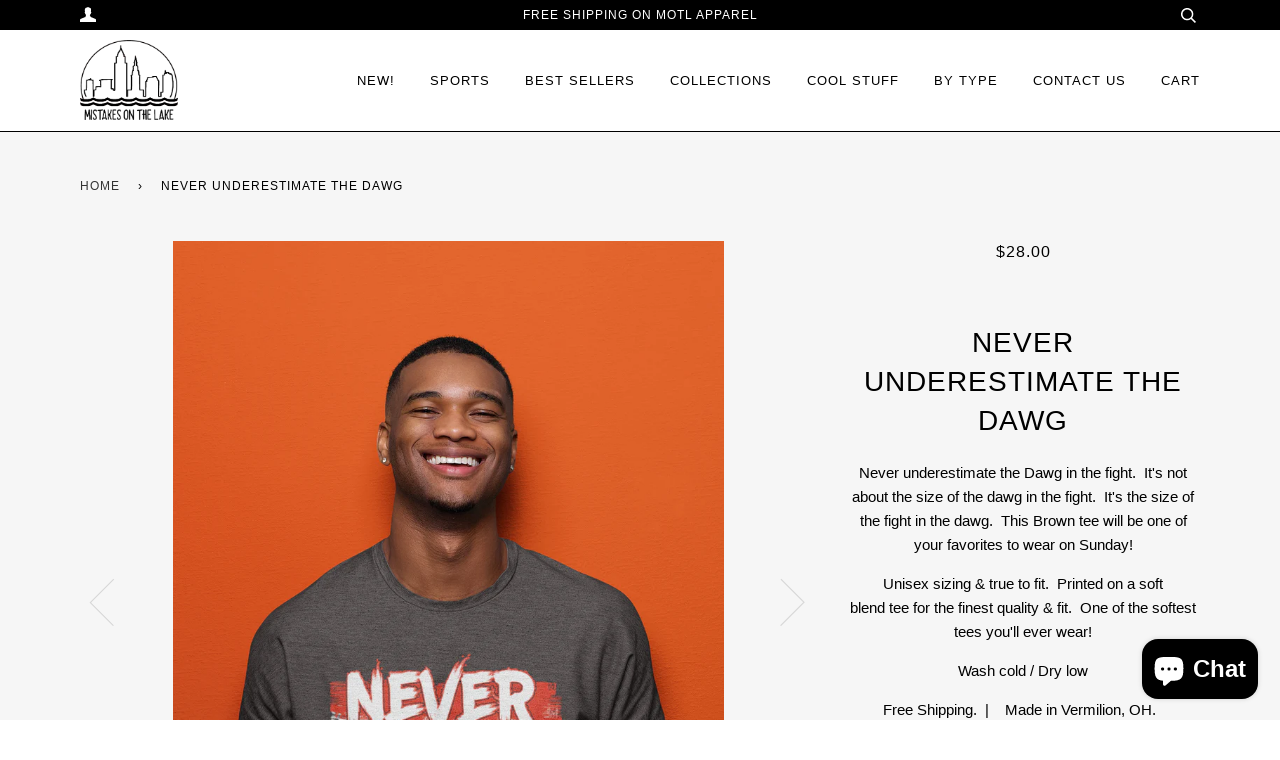

--- FILE ---
content_type: text/html; charset=utf-8
request_url: https://mistakesonthelake.com/products/never-underestimate-the-dawg
body_size: 38203
content:
<!doctype html>
<!--[if lt IE 7]><html class="no-js lt-ie9 lt-ie8 lt-ie7" lang="en"> <![endif]-->
<!--[if IE 7]><html class="no-js lt-ie9 lt-ie8" lang="en"> <![endif]-->
<!--[if IE 8]><html class="no-js lt-ie9" lang="en"> <![endif]-->
<!--[if IE 9 ]><html class="ie9 no-js"> <![endif]-->
<!--[if (gt IE 9)|!(IE)]><!--> <html class="no-js"> <!--<![endif]-->
<head>
<!-- Start of Booster Apps Seo-0.1-->
<title>Never Underestimate the Dawg | Mistakes on the Lake</title>
<meta name="description" content="Never underestimate the Dawg in the fight.  It&#39;s not about the size of the dawg in the fight.  It&#39;s the size of the fight in the dawg.  This Brown tee will be one of your favorites to wear on Sunday!Unisex sizing &amp;amp; true to fit.  Printed on a..." />
<script type="application/ld+json">
  {
    "@context": "https://schema.org",
    "@type": "Organization",
    "name": "Mistakes on the Lake",
    "url": "https://mistakesonthelake.com",
    "telephone": "4406703145",
    "description": "An Ohio apparel company.  Custom Tees handcrafted in Vermilion, Ohio.","image": "https://mistakesonthelake.com/cdn/shop/t/2/assets/logo.png?v=1614",
      "logo": "https://mistakesonthelake.com/cdn/shop/t/2/assets/logo.png?v=1614","sameAs": ["https://facebook.com/mistakesonthelake", "https://instagram.com/mistakesonthelake_"],
    "address": {
      "@type": "PostalAddress",
      "streetAddress": "4542 Liberty Ave.",
      "addressLocality": "Vermilion",
      "addressRegion": "Ohio",
      "postalCode": "44089",
      "addressCountry": "United States"
    }
  }
</script>

<script type="application/ld+json">
  {
    "@context": "https://schema.org",
    "@type": "WebSite",
    "name": "Mistakes on the Lake",
    "url": "https://mistakesonthelake.com",
    "potentialAction": {
      "@type": "SearchAction",
      "query-input": "required name=query",
      "target": "https://mistakesonthelake.com/search?q={query}"
    }
  }
</script><script type="application/ld+json">
  {
    "@context": "https://schema.org",
    "@type": "Product",
    "name": "Never Underestimate the Dawg",
    "brand": {"@type": "Brand","name": "KYLE"},
    "sku": "3337190498",
    "mpn": "",
    "description": "\nNever underestimate the Dawg in the fight.  It's not about the size of the dawg in the fight.  It's the size of the fight in the dawg.  This Brown tee will be one of your favorites to wear on Sunday!\nUnisex sizing \u0026amp; true to fit.  Printed on a soft blend tee for the finest quality \u0026amp; fit.  One of the softest tees you'll ever wear!\nWash cold \/ Dry low\nFree Shipping.  |    Made in Vermilion, OH.  \n \n",
    "url": "https://mistakesonthelake.com/products/never-underestimate-the-dawg","image": "https://mistakesonthelake.com/cdn/shop/products/mockup-of-a-smiling-man-wearing-a-heathered-tee-against-a-colored-background-45210-r-el2_1440x.png?v=1611292973","itemCondition": "https://schema.org/NewCondition",
    "offers": [{
          "@type": "Offer",
          "price": "28.00",
          "priceCurrency": "USD",
          "itemCondition": "https://schema.org/NewCondition",
          "url": "https://mistakesonthelake.com/products/never-underestimate-the-dawg?variant=32093337190498",
          "sku": "3337190498",
          "mpn": "",
          "availability" : "https://schema.org/InStock",
          "priceValidUntil": "2026-02-26","gtin14": ""},{
          "@type": "Offer",
          "price": "28.00",
          "priceCurrency": "USD",
          "itemCondition": "https://schema.org/NewCondition",
          "url": "https://mistakesonthelake.com/products/never-underestimate-the-dawg?variant=32093337223266",
          "sku": "3337223266",
          "mpn": "",
          "availability" : "https://schema.org/InStock",
          "priceValidUntil": "2026-02-26","gtin14": ""},{
          "@type": "Offer",
          "price": "28.00",
          "priceCurrency": "USD",
          "itemCondition": "https://schema.org/NewCondition",
          "url": "https://mistakesonthelake.com/products/never-underestimate-the-dawg?variant=32093337256034",
          "sku": "3337256034",
          "mpn": "",
          "availability" : "https://schema.org/InStock",
          "priceValidUntil": "2026-02-26","gtin14": ""},{
          "@type": "Offer",
          "price": "28.00",
          "priceCurrency": "USD",
          "itemCondition": "https://schema.org/NewCondition",
          "url": "https://mistakesonthelake.com/products/never-underestimate-the-dawg?variant=32093337288802",
          "sku": "3337288802",
          "mpn": "",
          "availability" : "https://schema.org/InStock",
          "priceValidUntil": "2026-02-26","gtin14": ""},{
          "@type": "Offer",
          "price": "30.00",
          "priceCurrency": "USD",
          "itemCondition": "https://schema.org/NewCondition",
          "url": "https://mistakesonthelake.com/products/never-underestimate-the-dawg?variant=32093337354338",
          "sku": "3337354338",
          "mpn": "",
          "availability" : "https://schema.org/InStock",
          "priceValidUntil": "2026-02-26","gtin14": ""},{
          "@type": "Offer",
          "price": "31.00",
          "priceCurrency": "USD",
          "itemCondition": "https://schema.org/NewCondition",
          "url": "https://mistakesonthelake.com/products/never-underestimate-the-dawg?variant=32093337452642",
          "sku": "3337452642",
          "mpn": "",
          "availability" : "https://schema.org/InStock",
          "priceValidUntil": "2026-02-26","gtin14": ""}]}
</script>
<!-- end of Booster Apps SEO -->

  <!-- ======================= Pipeline Theme V2.4.1 ========================= -->
  <meta charset="utf-8">
  <meta http-equiv="X-UA-Compatible" content="IE=edge,chrome=1">

  
    <link rel="shortcut icon" href="//mistakesonthelake.com/cdn/shop/files/black_logo_vector_copy_32x32.png?v=1636481796" type="image/png">
  

  <!-- Title and description ================================================ -->
  

  

  <!-- Product meta ========================================================= -->
  <!-- /snippets/social-meta-tags.liquid -->


  <meta property="og:type" content="product">
  <meta property="og:title" content="Never Underestimate the Dawg">
  
  <meta property="og:image" content="http://mistakesonthelake.com/cdn/shop/products/mockup-of-a-smiling-man-wearing-a-heathered-tee-against-a-colored-background-45210-r-el2_grande.png?v=1611292973">
  <meta property="og:image:secure_url" content="https://mistakesonthelake.com/cdn/shop/products/mockup-of-a-smiling-man-wearing-a-heathered-tee-against-a-colored-background-45210-r-el2_grande.png?v=1611292973">
  
  <meta property="og:image" content="http://mistakesonthelake.com/cdn/shop/products/6010SIZECHART_4a017fbf-40b7-4d15-b1c3-b0612b5e0a0d_grande.png?v=1635458906">
  <meta property="og:image:secure_url" content="https://mistakesonthelake.com/cdn/shop/products/6010SIZECHART_4a017fbf-40b7-4d15-b1c3-b0612b5e0a0d_grande.png?v=1635458906">
  
  <meta property="og:image" content="http://mistakesonthelake.com/cdn/shop/files/CAREINSTRUCTIONS_92cc1bbb-aa5f-442b-8419-285cafa54ee0_grande.jpg?v=1767024945">
  <meta property="og:image:secure_url" content="https://mistakesonthelake.com/cdn/shop/files/CAREINSTRUCTIONS_92cc1bbb-aa5f-442b-8419-285cafa54ee0_grande.jpg?v=1767024945">
  
  <meta property="og:price:amount" content="28.00">
  <meta property="og:price:currency" content="USD">


  <meta property="og:description" content="Never underestimate the Dawg in the fight.  It&#39;s not about the size of the dawg in the fight.  It&#39;s the size of the fight in the dawg.  This Brown tee will be one of your favorites to wear on Sunday! Unisex sizing &amp;amp; true to fit.  Printed on a soft blend tee for the finest quality &amp;amp; fit.  One of the softest tees">

  <meta property="og:url" content="https://mistakesonthelake.com/products/never-underestimate-the-dawg">
  <meta property="og:site_name" content="Mistakes on the Lake">






  <meta name="twitter:site" content="@mistakes_ohio">


  <meta name="twitter:card" content="product">
  <meta name="twitter:title" content="Never Underestimate the Dawg">
  <meta name="twitter:description" content="
Never underestimate the Dawg in the fight.  It&#39;s not about the size of the dawg in the fight.  It&#39;s the size of the fight in the dawg.  This Brown tee will be one of your favorites to wear on Sunday!
Unisex sizing &amp;amp; true to fit.  Printed on a soft blend tee for the finest quality &amp;amp; fit.  One of the softest tees you&#39;ll ever wear!
Wash cold / Dry low
Free Shipping.  |    Made in Vermilion, OH.  
 
">
  <meta name="twitter:image" content="https://mistakesonthelake.com/cdn/shop/products/mockup-of-a-smiling-man-wearing-a-heathered-tee-against-a-colored-background-45210-r-el2_medium.png?v=1611292973">
  <meta name="twitter:image:width" content="240">
  <meta name="twitter:image:height" content="240">
  <meta name="twitter:label1" content="Price">
  
  <meta name="twitter:data1" content="From $28.00 USD">
  
  <meta name="twitter:label2" content="Brand">
  <meta name="twitter:data2" content="KYLE">
  



  <!-- Helpers ============================================================== -->
  <link rel="canonical" href="https://mistakesonthelake.com/products/never-underestimate-the-dawg">
  <meta name="viewport" content="width=device-width,initial-scale=1">
  <meta name="theme-color" content="#333333">

  <!-- CSS ================================================================== -->
  <link href="//mistakesonthelake.com/cdn/shop/t/2/assets/style.scss.css?v=33510770278635031241703355967" rel="stylesheet" type="text/css" media="all" />

  <!-- Modernizr ============================================================ -->
  <script src="//mistakesonthelake.com/cdn/shop/t/2/assets/modernizr.min.js?v=137617515274177302221498528202" type="text/javascript"></script>

  <!-- jQuery v2.2.3 ======================================================== -->
  <script src="//mistakesonthelake.com/cdn/shop/t/2/assets/jquery.min.js?v=58211863146907186831498528202" type="text/javascript"></script>

  <!-- /snippets/oldIE-js.liquid -->


<!--[if lt IE 9]>
<script src="//cdnjs.cloudflare.com/ajax/libs/html5shiv/3.7.2/html5shiv.min.js" type="text/javascript"></script>
<script src="//mistakesonthelake.com/cdn/shop/t/2/assets/respond.min.js?v=52248677837542619231498528202" type="text/javascript"></script>
<script src="//mistakesonthelake.com/cdn/shop/t/2/assets/background_size_emu.js?v=20512233629963367491498528201" type="text/javascript"></script>
<link href="//mistakesonthelake.com/cdn/shop/t/2/assets/respond-proxy.html" id="respond-proxy" rel="respond-proxy" />
<link href="//mistakesonthelake.com/search?q=df41c919db06b2cc6b0703479a7c565c" id="respond-redirect" rel="respond-redirect" />
<script src="//mistakesonthelake.com/search?q=df41c919db06b2cc6b0703479a7c565c" type="text/javascript"></script>
<![endif]-->



  <script>
    var theme = {
      strings: {
        addToCart: "Add to Cart",
        soldOut: "Sold Out",
        unavailable: "Unavailable"
      },
      moneyFormat: "${{amount}}"
    }
  </script>

  
  

  <!-- /snippets/fonts.liquid -->



  <!-- Header hook for plugins ============================================== -->
  <script>window.performance && window.performance.mark && window.performance.mark('shopify.content_for_header.start');</script><meta name="google-site-verification" content="1tB9OFherGoJ5LL-43uNTrCikb9ckETMsQK7dd3dmm8">
<meta name="facebook-domain-verification" content="c6dq1hnwi6xg04rctp00a0kxxqm8o9">
<meta name="facebook-domain-verification" content="1tpdmzy0ylkcp0r4fx5fh1wf7d3sz2">
<meta id="shopify-digital-wallet" name="shopify-digital-wallet" content="/21108801/digital_wallets/dialog">
<meta name="shopify-checkout-api-token" content="90eeb6e5ff455dc1e99c00e1fb932fcd">
<meta id="in-context-paypal-metadata" data-shop-id="21108801" data-venmo-supported="true" data-environment="production" data-locale="en_US" data-paypal-v4="true" data-currency="USD">
<link rel="alternate" type="application/json+oembed" href="https://mistakesonthelake.com/products/never-underestimate-the-dawg.oembed">
<script async="async" src="/checkouts/internal/preloads.js?locale=en-US"></script>
<link rel="preconnect" href="https://shop.app" crossorigin="anonymous">
<script async="async" src="https://shop.app/checkouts/internal/preloads.js?locale=en-US&shop_id=21108801" crossorigin="anonymous"></script>
<script id="apple-pay-shop-capabilities" type="application/json">{"shopId":21108801,"countryCode":"US","currencyCode":"USD","merchantCapabilities":["supports3DS"],"merchantId":"gid:\/\/shopify\/Shop\/21108801","merchantName":"Mistakes on the Lake","requiredBillingContactFields":["postalAddress","email"],"requiredShippingContactFields":["postalAddress","email"],"shippingType":"shipping","supportedNetworks":["visa","masterCard","amex","discover","elo","jcb"],"total":{"type":"pending","label":"Mistakes on the Lake","amount":"1.00"},"shopifyPaymentsEnabled":true,"supportsSubscriptions":true}</script>
<script id="shopify-features" type="application/json">{"accessToken":"90eeb6e5ff455dc1e99c00e1fb932fcd","betas":["rich-media-storefront-analytics"],"domain":"mistakesonthelake.com","predictiveSearch":true,"shopId":21108801,"locale":"en"}</script>
<script>var Shopify = Shopify || {};
Shopify.shop = "mistakes-on-the-lake.myshopify.com";
Shopify.locale = "en";
Shopify.currency = {"active":"USD","rate":"1.0"};
Shopify.country = "US";
Shopify.theme = {"name":"Pipeline","id":189407496,"schema_name":"Pipeline","schema_version":"2.4.1","theme_store_id":739,"role":"main"};
Shopify.theme.handle = "null";
Shopify.theme.style = {"id":null,"handle":null};
Shopify.cdnHost = "mistakesonthelake.com/cdn";
Shopify.routes = Shopify.routes || {};
Shopify.routes.root = "/";</script>
<script type="module">!function(o){(o.Shopify=o.Shopify||{}).modules=!0}(window);</script>
<script>!function(o){function n(){var o=[];function n(){o.push(Array.prototype.slice.apply(arguments))}return n.q=o,n}var t=o.Shopify=o.Shopify||{};t.loadFeatures=n(),t.autoloadFeatures=n()}(window);</script>
<script>
  window.ShopifyPay = window.ShopifyPay || {};
  window.ShopifyPay.apiHost = "shop.app\/pay";
  window.ShopifyPay.redirectState = null;
</script>
<script id="shop-js-analytics" type="application/json">{"pageType":"product"}</script>
<script defer="defer" async type="module" src="//mistakesonthelake.com/cdn/shopifycloud/shop-js/modules/v2/client.init-shop-cart-sync_WVOgQShq.en.esm.js"></script>
<script defer="defer" async type="module" src="//mistakesonthelake.com/cdn/shopifycloud/shop-js/modules/v2/chunk.common_C_13GLB1.esm.js"></script>
<script defer="defer" async type="module" src="//mistakesonthelake.com/cdn/shopifycloud/shop-js/modules/v2/chunk.modal_CLfMGd0m.esm.js"></script>
<script type="module">
  await import("//mistakesonthelake.com/cdn/shopifycloud/shop-js/modules/v2/client.init-shop-cart-sync_WVOgQShq.en.esm.js");
await import("//mistakesonthelake.com/cdn/shopifycloud/shop-js/modules/v2/chunk.common_C_13GLB1.esm.js");
await import("//mistakesonthelake.com/cdn/shopifycloud/shop-js/modules/v2/chunk.modal_CLfMGd0m.esm.js");

  window.Shopify.SignInWithShop?.initShopCartSync?.({"fedCMEnabled":true,"windoidEnabled":true});

</script>
<script defer="defer" async type="module" src="//mistakesonthelake.com/cdn/shopifycloud/shop-js/modules/v2/client.payment-terms_BWmiNN46.en.esm.js"></script>
<script defer="defer" async type="module" src="//mistakesonthelake.com/cdn/shopifycloud/shop-js/modules/v2/chunk.common_C_13GLB1.esm.js"></script>
<script defer="defer" async type="module" src="//mistakesonthelake.com/cdn/shopifycloud/shop-js/modules/v2/chunk.modal_CLfMGd0m.esm.js"></script>
<script type="module">
  await import("//mistakesonthelake.com/cdn/shopifycloud/shop-js/modules/v2/client.payment-terms_BWmiNN46.en.esm.js");
await import("//mistakesonthelake.com/cdn/shopifycloud/shop-js/modules/v2/chunk.common_C_13GLB1.esm.js");
await import("//mistakesonthelake.com/cdn/shopifycloud/shop-js/modules/v2/chunk.modal_CLfMGd0m.esm.js");

  
</script>
<script>
  window.Shopify = window.Shopify || {};
  if (!window.Shopify.featureAssets) window.Shopify.featureAssets = {};
  window.Shopify.featureAssets['shop-js'] = {"shop-cart-sync":["modules/v2/client.shop-cart-sync_DuR37GeY.en.esm.js","modules/v2/chunk.common_C_13GLB1.esm.js","modules/v2/chunk.modal_CLfMGd0m.esm.js"],"init-fed-cm":["modules/v2/client.init-fed-cm_BucUoe6W.en.esm.js","modules/v2/chunk.common_C_13GLB1.esm.js","modules/v2/chunk.modal_CLfMGd0m.esm.js"],"shop-toast-manager":["modules/v2/client.shop-toast-manager_B0JfrpKj.en.esm.js","modules/v2/chunk.common_C_13GLB1.esm.js","modules/v2/chunk.modal_CLfMGd0m.esm.js"],"init-shop-cart-sync":["modules/v2/client.init-shop-cart-sync_WVOgQShq.en.esm.js","modules/v2/chunk.common_C_13GLB1.esm.js","modules/v2/chunk.modal_CLfMGd0m.esm.js"],"shop-button":["modules/v2/client.shop-button_B_U3bv27.en.esm.js","modules/v2/chunk.common_C_13GLB1.esm.js","modules/v2/chunk.modal_CLfMGd0m.esm.js"],"init-windoid":["modules/v2/client.init-windoid_DuP9q_di.en.esm.js","modules/v2/chunk.common_C_13GLB1.esm.js","modules/v2/chunk.modal_CLfMGd0m.esm.js"],"shop-cash-offers":["modules/v2/client.shop-cash-offers_BmULhtno.en.esm.js","modules/v2/chunk.common_C_13GLB1.esm.js","modules/v2/chunk.modal_CLfMGd0m.esm.js"],"pay-button":["modules/v2/client.pay-button_CrPSEbOK.en.esm.js","modules/v2/chunk.common_C_13GLB1.esm.js","modules/v2/chunk.modal_CLfMGd0m.esm.js"],"init-customer-accounts":["modules/v2/client.init-customer-accounts_jNk9cPYQ.en.esm.js","modules/v2/client.shop-login-button_DJ5ldayH.en.esm.js","modules/v2/chunk.common_C_13GLB1.esm.js","modules/v2/chunk.modal_CLfMGd0m.esm.js"],"avatar":["modules/v2/client.avatar_BTnouDA3.en.esm.js"],"checkout-modal":["modules/v2/client.checkout-modal_pBPyh9w8.en.esm.js","modules/v2/chunk.common_C_13GLB1.esm.js","modules/v2/chunk.modal_CLfMGd0m.esm.js"],"init-shop-for-new-customer-accounts":["modules/v2/client.init-shop-for-new-customer-accounts_BUoCy7a5.en.esm.js","modules/v2/client.shop-login-button_DJ5ldayH.en.esm.js","modules/v2/chunk.common_C_13GLB1.esm.js","modules/v2/chunk.modal_CLfMGd0m.esm.js"],"init-customer-accounts-sign-up":["modules/v2/client.init-customer-accounts-sign-up_CnczCz9H.en.esm.js","modules/v2/client.shop-login-button_DJ5ldayH.en.esm.js","modules/v2/chunk.common_C_13GLB1.esm.js","modules/v2/chunk.modal_CLfMGd0m.esm.js"],"init-shop-email-lookup-coordinator":["modules/v2/client.init-shop-email-lookup-coordinator_CzjY5t9o.en.esm.js","modules/v2/chunk.common_C_13GLB1.esm.js","modules/v2/chunk.modal_CLfMGd0m.esm.js"],"shop-follow-button":["modules/v2/client.shop-follow-button_CsYC63q7.en.esm.js","modules/v2/chunk.common_C_13GLB1.esm.js","modules/v2/chunk.modal_CLfMGd0m.esm.js"],"shop-login-button":["modules/v2/client.shop-login-button_DJ5ldayH.en.esm.js","modules/v2/chunk.common_C_13GLB1.esm.js","modules/v2/chunk.modal_CLfMGd0m.esm.js"],"shop-login":["modules/v2/client.shop-login_B9ccPdmx.en.esm.js","modules/v2/chunk.common_C_13GLB1.esm.js","modules/v2/chunk.modal_CLfMGd0m.esm.js"],"lead-capture":["modules/v2/client.lead-capture_D0K_KgYb.en.esm.js","modules/v2/chunk.common_C_13GLB1.esm.js","modules/v2/chunk.modal_CLfMGd0m.esm.js"],"payment-terms":["modules/v2/client.payment-terms_BWmiNN46.en.esm.js","modules/v2/chunk.common_C_13GLB1.esm.js","modules/v2/chunk.modal_CLfMGd0m.esm.js"]};
</script>
<script>(function() {
  var isLoaded = false;
  function asyncLoad() {
    if (isLoaded) return;
    isLoaded = true;
    var urls = ["https:\/\/cdn.shopify.com\/s\/files\/1\/2110\/8801\/t\/2\/assets\/globo.options.init.js?v=1639170790\u0026shop=mistakes-on-the-lake.myshopify.com","https:\/\/metashop.dolphinsuite.com\/ow_static\/plugins\/biolink\/js\/clicktracking.js?t=1702181609\u0026shop=mistakes-on-the-lake.myshopify.com"];
    for (var i = 0; i < urls.length; i++) {
      var s = document.createElement('script');
      s.type = 'text/javascript';
      s.async = true;
      s.src = urls[i];
      var x = document.getElementsByTagName('script')[0];
      x.parentNode.insertBefore(s, x);
    }
  };
  if(window.attachEvent) {
    window.attachEvent('onload', asyncLoad);
  } else {
    window.addEventListener('load', asyncLoad, false);
  }
})();</script>
<script id="__st">var __st={"a":21108801,"offset":-18000,"reqid":"4266ca7a-6885-4477-935c-a48d64c99808-1769571467","pageurl":"mistakesonthelake.com\/products\/never-underestimate-the-dawg","u":"5c8a35d30f29","p":"product","rtyp":"product","rid":4540759179362};</script>
<script>window.ShopifyPaypalV4VisibilityTracking = true;</script>
<script id="captcha-bootstrap">!function(){'use strict';const t='contact',e='account',n='new_comment',o=[[t,t],['blogs',n],['comments',n],[t,'customer']],c=[[e,'customer_login'],[e,'guest_login'],[e,'recover_customer_password'],[e,'create_customer']],r=t=>t.map((([t,e])=>`form[action*='/${t}']:not([data-nocaptcha='true']) input[name='form_type'][value='${e}']`)).join(','),a=t=>()=>t?[...document.querySelectorAll(t)].map((t=>t.form)):[];function s(){const t=[...o],e=r(t);return a(e)}const i='password',u='form_key',d=['recaptcha-v3-token','g-recaptcha-response','h-captcha-response',i],f=()=>{try{return window.sessionStorage}catch{return}},m='__shopify_v',_=t=>t.elements[u];function p(t,e,n=!1){try{const o=window.sessionStorage,c=JSON.parse(o.getItem(e)),{data:r}=function(t){const{data:e,action:n}=t;return t[m]||n?{data:e,action:n}:{data:t,action:n}}(c);for(const[e,n]of Object.entries(r))t.elements[e]&&(t.elements[e].value=n);n&&o.removeItem(e)}catch(o){console.error('form repopulation failed',{error:o})}}const l='form_type',E='cptcha';function T(t){t.dataset[E]=!0}const w=window,h=w.document,L='Shopify',v='ce_forms',y='captcha';let A=!1;((t,e)=>{const n=(g='f06e6c50-85a8-45c8-87d0-21a2b65856fe',I='https://cdn.shopify.com/shopifycloud/storefront-forms-hcaptcha/ce_storefront_forms_captcha_hcaptcha.v1.5.2.iife.js',D={infoText:'Protected by hCaptcha',privacyText:'Privacy',termsText:'Terms'},(t,e,n)=>{const o=w[L][v],c=o.bindForm;if(c)return c(t,g,e,D).then(n);var r;o.q.push([[t,g,e,D],n]),r=I,A||(h.body.append(Object.assign(h.createElement('script'),{id:'captcha-provider',async:!0,src:r})),A=!0)});var g,I,D;w[L]=w[L]||{},w[L][v]=w[L][v]||{},w[L][v].q=[],w[L][y]=w[L][y]||{},w[L][y].protect=function(t,e){n(t,void 0,e),T(t)},Object.freeze(w[L][y]),function(t,e,n,w,h,L){const[v,y,A,g]=function(t,e,n){const i=e?o:[],u=t?c:[],d=[...i,...u],f=r(d),m=r(i),_=r(d.filter((([t,e])=>n.includes(e))));return[a(f),a(m),a(_),s()]}(w,h,L),I=t=>{const e=t.target;return e instanceof HTMLFormElement?e:e&&e.form},D=t=>v().includes(t);t.addEventListener('submit',(t=>{const e=I(t);if(!e)return;const n=D(e)&&!e.dataset.hcaptchaBound&&!e.dataset.recaptchaBound,o=_(e),c=g().includes(e)&&(!o||!o.value);(n||c)&&t.preventDefault(),c&&!n&&(function(t){try{if(!f())return;!function(t){const e=f();if(!e)return;const n=_(t);if(!n)return;const o=n.value;o&&e.removeItem(o)}(t);const e=Array.from(Array(32),(()=>Math.random().toString(36)[2])).join('');!function(t,e){_(t)||t.append(Object.assign(document.createElement('input'),{type:'hidden',name:u})),t.elements[u].value=e}(t,e),function(t,e){const n=f();if(!n)return;const o=[...t.querySelectorAll(`input[type='${i}']`)].map((({name:t})=>t)),c=[...d,...o],r={};for(const[a,s]of new FormData(t).entries())c.includes(a)||(r[a]=s);n.setItem(e,JSON.stringify({[m]:1,action:t.action,data:r}))}(t,e)}catch(e){console.error('failed to persist form',e)}}(e),e.submit())}));const S=(t,e)=>{t&&!t.dataset[E]&&(n(t,e.some((e=>e===t))),T(t))};for(const o of['focusin','change'])t.addEventListener(o,(t=>{const e=I(t);D(e)&&S(e,y())}));const B=e.get('form_key'),M=e.get(l),P=B&&M;t.addEventListener('DOMContentLoaded',(()=>{const t=y();if(P)for(const e of t)e.elements[l].value===M&&p(e,B);[...new Set([...A(),...v().filter((t=>'true'===t.dataset.shopifyCaptcha))])].forEach((e=>S(e,t)))}))}(h,new URLSearchParams(w.location.search),n,t,e,['guest_login'])})(!0,!0)}();</script>
<script integrity="sha256-4kQ18oKyAcykRKYeNunJcIwy7WH5gtpwJnB7kiuLZ1E=" data-source-attribution="shopify.loadfeatures" defer="defer" src="//mistakesonthelake.com/cdn/shopifycloud/storefront/assets/storefront/load_feature-a0a9edcb.js" crossorigin="anonymous"></script>
<script crossorigin="anonymous" defer="defer" src="//mistakesonthelake.com/cdn/shopifycloud/storefront/assets/shopify_pay/storefront-65b4c6d7.js?v=20250812"></script>
<script data-source-attribution="shopify.dynamic_checkout.dynamic.init">var Shopify=Shopify||{};Shopify.PaymentButton=Shopify.PaymentButton||{isStorefrontPortableWallets:!0,init:function(){window.Shopify.PaymentButton.init=function(){};var t=document.createElement("script");t.src="https://mistakesonthelake.com/cdn/shopifycloud/portable-wallets/latest/portable-wallets.en.js",t.type="module",document.head.appendChild(t)}};
</script>
<script data-source-attribution="shopify.dynamic_checkout.buyer_consent">
  function portableWalletsHideBuyerConsent(e){var t=document.getElementById("shopify-buyer-consent"),n=document.getElementById("shopify-subscription-policy-button");t&&n&&(t.classList.add("hidden"),t.setAttribute("aria-hidden","true"),n.removeEventListener("click",e))}function portableWalletsShowBuyerConsent(e){var t=document.getElementById("shopify-buyer-consent"),n=document.getElementById("shopify-subscription-policy-button");t&&n&&(t.classList.remove("hidden"),t.removeAttribute("aria-hidden"),n.addEventListener("click",e))}window.Shopify?.PaymentButton&&(window.Shopify.PaymentButton.hideBuyerConsent=portableWalletsHideBuyerConsent,window.Shopify.PaymentButton.showBuyerConsent=portableWalletsShowBuyerConsent);
</script>
<script data-source-attribution="shopify.dynamic_checkout.cart.bootstrap">document.addEventListener("DOMContentLoaded",(function(){function t(){return document.querySelector("shopify-accelerated-checkout-cart, shopify-accelerated-checkout")}if(t())Shopify.PaymentButton.init();else{new MutationObserver((function(e,n){t()&&(Shopify.PaymentButton.init(),n.disconnect())})).observe(document.body,{childList:!0,subtree:!0})}}));
</script>
<link id="shopify-accelerated-checkout-styles" rel="stylesheet" media="screen" href="https://mistakesonthelake.com/cdn/shopifycloud/portable-wallets/latest/accelerated-checkout-backwards-compat.css" crossorigin="anonymous">
<style id="shopify-accelerated-checkout-cart">
        #shopify-buyer-consent {
  margin-top: 1em;
  display: inline-block;
  width: 100%;
}

#shopify-buyer-consent.hidden {
  display: none;
}

#shopify-subscription-policy-button {
  background: none;
  border: none;
  padding: 0;
  text-decoration: underline;
  font-size: inherit;
  cursor: pointer;
}

#shopify-subscription-policy-button::before {
  box-shadow: none;
}

      </style>

<script>window.performance && window.performance.mark && window.performance.mark('shopify.content_for_header.end');</script>
<link rel="stylesheet" type="text/css" href='//mistakesonthelake.com/cdn/shop/t/2/assets/sca.storepickup.css?v=123887067432498579861537243771' />

<!-- CreativeR Store Pickup -->
<!-- v1.4.0 -->
<!-- DO NOT EDIT THIS FILE. ANY CHANGES WILL BE OVERWRITTEN -->
<script type="text/javascript">
    let storePickupButtonText = 'Pick Up In Store';
    var storePickupSettings = {"max_days":"0","min_days":"1","name":true,"phone":true,"email":false,"date_enabled":true,"mandatory_collections":[],"exclude_collections":[],"blackoutDates":"","enableBlackoutDates":false,"cart_version":"v1_3","disabled":true,"message":"Pickup date is not a guarantee & is depending on size & availability.  If this is a rush order please email our shop at info@MistakesontheLake.com  Please call 440.670.3145 to schedule a pickup time/date","button_text":"Click here for free Vermilion home Pickup","discount":"SAVE15","styling":null,"extra_input_1":"","extra_input_2":"","extra_input_3":"","tagWithPickupDate":null,"tagWithPickupTime":null,"tagWithPickupLocation":null,"same_day_pickup":false,"stores_on_top":null,"above_weight":"","checkoutStoreName":null,"replaceCustomerName":null,"overwriteLocale":null,"locationsInASelect":null,"saveOnChange":null};

    var stores =  '' 
    var pickupTranslations =  JSON.parse('{\"en\":{\"textButton\":\"Pickup In Store\",\"pickupDate\":\"Pickup Date\",\"chooseADateTime\":\"Choose a date/time\",\"pickupDateError\":\"Please enter a pickup date.\",\"nameOfPersonCollecting\":\"Name of Person Collecting\",\"shippingMethod\":\"Shipping\",\"pleaseClickCheckout\":\"Please click the checkout button to continue.\",\"mandatoryForPickupText\":\"An item in your cart must be collected\",\"yourName\":\"Your Name\",\"pickupFirstName\":\"First name\",\"pickupLastName\":\"Last name\",\"contactNumber\":\"Contact Number\",\"pickupEmail\":\"Email address\",\"pickupEmailPlaceholder\":\"your email address\",\"pickupStore\":\"Pickup Store\",\"chooseLocation\":\"Choose a location below for pickup\",\"chooseLocationOption\":\"Please choose a location\",\"nameOfPersonCollectingError\":\"Please enter who will be picking up your order.\",\"pickupFirstNameError\":\"Enter a first name\",\"pickupLastNameError\":\"Enter a last name\",\"storeSelectError\":\"Please select which store you will pick up from\",\"contactNumberError\":\"Please enter a phone number.\",\"emailError\":\"Please enter your email address\",\"extra1Placeholder\":\"\",\"extra2Placeholder\":\"\",\"extra3Placeholder\":\"\",\"extraField1Error\":\"You must complete this field\",\"extraField2Error\":\"You must complete this field\",\"extraField3Error\":\"You must complete this field\",\"shippingTitle1\":\"Store Pickup\",\"noRatesForCart\":\"Pickup is not available for your cart or destination.\",\"noRatesForCountryNotice\":\"We do not offer pickups in this country.\",\"contactAddressTitle\":\"Pickup address\",\"orderSummary\":\"Free Pickup\",\"shippingLabel\":\"Store Pickup\",\"taxesLabel\":\"Taxes\",\"shippingDefaultValue\":\"Calculated at next step\",\"shippingTitle2\":\"Store Pickup\",\"billing_address_title\":\"Billing address\",\"billing_address_description\":\"Please enter your Billing Address:\",\"billing_address_description_no_shipping_address\":\"Please enter your Billing Address:\",\"sameBillingAddressLabel\":\"Please use the option below ⬇\",\"differentBillingAddressLabel\":\"Use a different billing address\",\"thankYouMarkerShipping\":\"Pickup address\",\"thankYouMarkerCurrent\":\"Pickup address\",\"shippingAddressTitle\":\"Pickup address\",\"orderUpdatesSubscribeToEmailNotifications\":\"Get pickup updates by email\",\"orderUpdatesSubscribeToPhoneNotifications\":\"Get pickup updates by email or SMS\",\"orderUpdatesSubscribeToEmailOrPhoneNotifications\":\"Get pickup updates by SMS\",\"reviewBlockShippingAddressTitle\":\"Store Pickup\",\"first_name_label\":\"First name:\",\"first_name_placeholder\":\"First name\",\"optional_first_name_label\":\"Fist name:\",\"optional_first_name_placeholder\":\"First name\",\"last_name_label\":\"Last name:\",\"last_name_placeholder\":\"Last name\",\"Company\":\"Company\",\"continue_to_shipping_method\":\"Continue to shipping method\",\"zip_code_label\":\"ZIP code\",\"postal_code_label\":\"Postal code\",\"postcode_label\":\"Postal code\",\"zip_code_placeholder\":\"ZIP code\",\"postal_code_placeholder\":\"Postal code\",\"postcode_placeholder\":\"Postcode\",\"city_label\":\"City\",\"country_label\":\"Country/Region\",\"address_title\":\"Address\",\"address1_label\":\"Address\"}}') 

    var pickupCompany = "Mistakes on the Lake";
    var pickupAddress = "4679 Hollyview Dr";
    var pickupCity = "Vermilion";
    var pickupCountry = "United States";
    var pickupZip = "44089";
    var pickupProvince = "Ohio";
    var pickupLocale = "en";
    var shopPhone = "4406703145";
    var pickupProduct = '17457382391906';
    var appUrl = 'https://shopify-pickup-app.herokuapp.com/';
    var storePickupLoaded = false;
    var pickupProductInCart = false;
    var CRpermanentDomain = 'mistakes-on-the-lake.myshopify.com';
    
    
</script>
<div style="display:none;">
    
</div>

<!-- CreativeR Store Pickup-->
<script id="sg-js-global-vars">
                        sgGlobalVars = {"storeId":"83069cf6-385d-40ed-800d-dbab6407edff","seenManagerPrompt":false,"storeIsActive":false,"targetInfo":{"cart":{"isAfterElem":false,"isBeforeElem":true,"customSelector":"form[action=\"\/cart\"]","isOn":true},"product":{"useCartButton":true,"isAfterElem":false,"isBeforeElem":true,"customSelector":"","isOn":true,"type":1}}};
                        if(sgGlobalVars) {
                            sgGlobalVars.cart = {"note":null,"attributes":{},"original_total_price":0,"total_price":0,"total_discount":0,"total_weight":0.0,"item_count":0,"items":[],"requires_shipping":false,"currency":"USD","items_subtotal_price":0,"cart_level_discount_applications":[],"checkout_charge_amount":0};
                            sgGlobalVars.currentProduct = {"id":4540759179362,"title":"Never Underestimate the Dawg","handle":"never-underestimate-the-dawg","description":"\u003cmeta charset=\"UTF-8\"\u003e\n\u003cp data-mce-fragment=\"1\"\u003e\u003cspan data-mce-fragment=\"1\"\u003eNever underestimate the Dawg in the fight.  It's not about the size of the dawg in the fight.  It's the size of the fight in the dawg.  This Brown tee will be one of your favorites to wear on Sunday!\u003c\/span\u003e\u003c\/p\u003e\n\u003cp data-mce-fragment=\"1\"\u003e\u003cspan data-mce-fragment=\"1\"\u003eUnisex sizing \u0026amp; true to fit.  Printed on a soft blend tee for the finest quality \u0026amp; fit.  One of the softest tees you'll ever wear!\u003c\/span\u003e\u003c\/p\u003e\n\u003cp data-mce-fragment=\"1\"\u003e\u003cspan data-mce-fragment=\"1\"\u003eWash cold \/ Dry low\u003c\/span\u003e\u003c\/p\u003e\n\u003cp data-mce-fragment=\"1\"\u003e\u003cspan data-mce-fragment=\"1\"\u003eFree Shipping.  |    Made in Vermilion, OH.  \u003c\/span\u003e\u003c\/p\u003e\n\u003cp data-mce-fragment=\"1\"\u003e \u003c\/p\u003e\n\u003cp data-mce-fragment=\"1\"\u003e\u003cspan data-mce-fragment=\"1\"\u003e\u003cimg alt=\"\" src=\"https:\/\/cdn.shopify.com\/s\/files\/1\/2110\/8801\/files\/6010_SIZE_CHART_480x480.png?v=1633397231\" data-mce-src=\"https:\/\/cdn.shopify.com\/s\/files\/1\/2110\/8801\/files\/6010_SIZE_CHART_480x480.png?v=1633397231\"\u003e\u003c\/span\u003e\u003c\/p\u003e","published_at":"2021-02-06T21:56:12-05:00","created_at":"2021-01-16T13:41:30-05:00","vendor":"KYLE","type":"","tags":["ATTITUDE","BAKER","Beware of Dawgs","BROWNS","CHAMPION","CLEVELAND","CLEVELAND BROWNS","dawg","Dawg Check","dawg pound","Dawgs","PLAYOFFS","UNDERDOG","underestimate"],"price":2800,"price_min":2800,"price_max":3100,"available":true,"price_varies":true,"compare_at_price":null,"compare_at_price_min":0,"compare_at_price_max":0,"compare_at_price_varies":false,"variants":[{"id":32093337190498,"title":"S","option1":"S","option2":null,"option3":null,"sku":"3337190498","requires_shipping":true,"taxable":true,"featured_image":null,"available":true,"name":"Never Underestimate the Dawg - S","public_title":"S","options":["S"],"price":2800,"weight":113,"compare_at_price":null,"inventory_quantity":32,"inventory_management":null,"inventory_policy":"deny","barcode":null,"requires_selling_plan":false,"selling_plan_allocations":[]},{"id":32093337223266,"title":"M","option1":"M","option2":null,"option3":null,"sku":"3337223266","requires_shipping":true,"taxable":true,"featured_image":null,"available":true,"name":"Never Underestimate the Dawg - M","public_title":"M","options":["M"],"price":2800,"weight":113,"compare_at_price":null,"inventory_quantity":32,"inventory_management":null,"inventory_policy":"deny","barcode":null,"requires_selling_plan":false,"selling_plan_allocations":[]},{"id":32093337256034,"title":"L","option1":"L","option2":null,"option3":null,"sku":"3337256034","requires_shipping":true,"taxable":true,"featured_image":null,"available":true,"name":"Never Underestimate the Dawg - L","public_title":"L","options":["L"],"price":2800,"weight":113,"compare_at_price":null,"inventory_quantity":32,"inventory_management":null,"inventory_policy":"deny","barcode":null,"requires_selling_plan":false,"selling_plan_allocations":[]},{"id":32093337288802,"title":"XL","option1":"XL","option2":null,"option3":null,"sku":"3337288802","requires_shipping":true,"taxable":true,"featured_image":null,"available":true,"name":"Never Underestimate the Dawg - XL","public_title":"XL","options":["XL"],"price":2800,"weight":113,"compare_at_price":null,"inventory_quantity":32,"inventory_management":null,"inventory_policy":"deny","barcode":null,"requires_selling_plan":false,"selling_plan_allocations":[]},{"id":32093337354338,"title":"2XL","option1":"2XL","option2":null,"option3":null,"sku":"3337354338","requires_shipping":true,"taxable":true,"featured_image":null,"available":true,"name":"Never Underestimate the Dawg - 2XL","public_title":"2XL","options":["2XL"],"price":3000,"weight":113,"compare_at_price":null,"inventory_quantity":32,"inventory_management":null,"inventory_policy":"deny","barcode":null,"requires_selling_plan":false,"selling_plan_allocations":[]},{"id":32093337452642,"title":"3XL","option1":"3XL","option2":null,"option3":null,"sku":"3337452642","requires_shipping":true,"taxable":true,"featured_image":null,"available":true,"name":"Never Underestimate the Dawg - 3XL","public_title":"3XL","options":["3XL"],"price":3100,"weight":113,"compare_at_price":null,"inventory_quantity":32,"inventory_management":null,"inventory_policy":"deny","barcode":null,"requires_selling_plan":false,"selling_plan_allocations":[]}],"images":["\/\/mistakesonthelake.com\/cdn\/shop\/products\/mockup-of-a-smiling-man-wearing-a-heathered-tee-against-a-colored-background-45210-r-el2.png?v=1611292973","\/\/mistakesonthelake.com\/cdn\/shop\/products\/6010SIZECHART_4a017fbf-40b7-4d15-b1c3-b0612b5e0a0d.png?v=1635458906","\/\/mistakesonthelake.com\/cdn\/shop\/files\/CAREINSTRUCTIONS_92cc1bbb-aa5f-442b-8419-285cafa54ee0.jpg?v=1767024945"],"featured_image":"\/\/mistakesonthelake.com\/cdn\/shop\/products\/mockup-of-a-smiling-man-wearing-a-heathered-tee-against-a-colored-background-45210-r-el2.png?v=1611292973","options":["Size"],"media":[{"alt":"Never Underestimate the Dawg - Mistakes on the Lake","id":6749822484578,"position":1,"preview_image":{"aspect_ratio":0.767,"height":1878,"width":1440,"src":"\/\/mistakesonthelake.com\/cdn\/shop\/products\/mockup-of-a-smiling-man-wearing-a-heathered-tee-against-a-colored-background-45210-r-el2.png?v=1611292973"},"aspect_ratio":0.767,"height":1878,"media_type":"image","src":"\/\/mistakesonthelake.com\/cdn\/shop\/products\/mockup-of-a-smiling-man-wearing-a-heathered-tee-against-a-colored-background-45210-r-el2.png?v=1611292973","width":1440},{"alt":"Never Underestimate the Dawg - Mistakes on the Lake","id":20546373222498,"position":2,"preview_image":{"aspect_ratio":1.25,"height":2400,"width":3000,"src":"\/\/mistakesonthelake.com\/cdn\/shop\/products\/6010SIZECHART_4a017fbf-40b7-4d15-b1c3-b0612b5e0a0d.png?v=1635458906"},"aspect_ratio":1.25,"height":2400,"media_type":"image","src":"\/\/mistakesonthelake.com\/cdn\/shop\/products\/6010SIZECHART_4a017fbf-40b7-4d15-b1c3-b0612b5e0a0d.png?v=1635458906","width":3000},{"alt":"Cleveland Ohio Solar Eclipse 2024 Tour -  Long Sleeve Tee - Mistakes on the Lake","id":22412595363938,"position":3,"preview_image":{"aspect_ratio":0.982,"height":1222,"width":1200,"src":"\/\/mistakesonthelake.com\/cdn\/shop\/files\/CAREINSTRUCTIONS_92cc1bbb-aa5f-442b-8419-285cafa54ee0.jpg?v=1767024945"},"aspect_ratio":0.982,"height":1222,"media_type":"image","src":"\/\/mistakesonthelake.com\/cdn\/shop\/files\/CAREINSTRUCTIONS_92cc1bbb-aa5f-442b-8419-285cafa54ee0.jpg?v=1767024945","width":1200}],"requires_selling_plan":false,"selling_plan_groups":[],"content":"\u003cmeta charset=\"UTF-8\"\u003e\n\u003cp data-mce-fragment=\"1\"\u003e\u003cspan data-mce-fragment=\"1\"\u003eNever underestimate the Dawg in the fight.  It's not about the size of the dawg in the fight.  It's the size of the fight in the dawg.  This Brown tee will be one of your favorites to wear on Sunday!\u003c\/span\u003e\u003c\/p\u003e\n\u003cp data-mce-fragment=\"1\"\u003e\u003cspan data-mce-fragment=\"1\"\u003eUnisex sizing \u0026amp; true to fit.  Printed on a soft blend tee for the finest quality \u0026amp; fit.  One of the softest tees you'll ever wear!\u003c\/span\u003e\u003c\/p\u003e\n\u003cp data-mce-fragment=\"1\"\u003e\u003cspan data-mce-fragment=\"1\"\u003eWash cold \/ Dry low\u003c\/span\u003e\u003c\/p\u003e\n\u003cp data-mce-fragment=\"1\"\u003e\u003cspan data-mce-fragment=\"1\"\u003eFree Shipping.  |    Made in Vermilion, OH.  \u003c\/span\u003e\u003c\/p\u003e\n\u003cp data-mce-fragment=\"1\"\u003e \u003c\/p\u003e\n\u003cp data-mce-fragment=\"1\"\u003e\u003cspan data-mce-fragment=\"1\"\u003e\u003cimg alt=\"\" src=\"https:\/\/cdn.shopify.com\/s\/files\/1\/2110\/8801\/files\/6010_SIZE_CHART_480x480.png?v=1633397231\" data-mce-src=\"https:\/\/cdn.shopify.com\/s\/files\/1\/2110\/8801\/files\/6010_SIZE_CHART_480x480.png?v=1633397231\"\u003e\u003c\/span\u003e\u003c\/p\u003e"};
                            sgGlobalVars.isAdmin = false;
                        }
                    </script>  <script src="https://shopoe.net/app.js"></script>

<script src="https://cdn.shopify.com/extensions/e8878072-2f6b-4e89-8082-94b04320908d/inbox-1254/assets/inbox-chat-loader.js" type="text/javascript" defer="defer"></script>
<script src="https://cdn.shopify.com/extensions/019b92df-1966-750c-943d-a8ced4b05ac2/option-cli3-369/assets/gpomain.js" type="text/javascript" defer="defer"></script>
<link href="https://monorail-edge.shopifysvc.com" rel="dns-prefetch">
<script>(function(){if ("sendBeacon" in navigator && "performance" in window) {try {var session_token_from_headers = performance.getEntriesByType('navigation')[0].serverTiming.find(x => x.name == '_s').description;} catch {var session_token_from_headers = undefined;}var session_cookie_matches = document.cookie.match(/_shopify_s=([^;]*)/);var session_token_from_cookie = session_cookie_matches && session_cookie_matches.length === 2 ? session_cookie_matches[1] : "";var session_token = session_token_from_headers || session_token_from_cookie || "";function handle_abandonment_event(e) {var entries = performance.getEntries().filter(function(entry) {return /monorail-edge.shopifysvc.com/.test(entry.name);});if (!window.abandonment_tracked && entries.length === 0) {window.abandonment_tracked = true;var currentMs = Date.now();var navigation_start = performance.timing.navigationStart;var payload = {shop_id: 21108801,url: window.location.href,navigation_start,duration: currentMs - navigation_start,session_token,page_type: "product"};window.navigator.sendBeacon("https://monorail-edge.shopifysvc.com/v1/produce", JSON.stringify({schema_id: "online_store_buyer_site_abandonment/1.1",payload: payload,metadata: {event_created_at_ms: currentMs,event_sent_at_ms: currentMs}}));}}window.addEventListener('pagehide', handle_abandonment_event);}}());</script>
<script id="web-pixels-manager-setup">(function e(e,d,r,n,o){if(void 0===o&&(o={}),!Boolean(null===(a=null===(i=window.Shopify)||void 0===i?void 0:i.analytics)||void 0===a?void 0:a.replayQueue)){var i,a;window.Shopify=window.Shopify||{};var t=window.Shopify;t.analytics=t.analytics||{};var s=t.analytics;s.replayQueue=[],s.publish=function(e,d,r){return s.replayQueue.push([e,d,r]),!0};try{self.performance.mark("wpm:start")}catch(e){}var l=function(){var e={modern:/Edge?\/(1{2}[4-9]|1[2-9]\d|[2-9]\d{2}|\d{4,})\.\d+(\.\d+|)|Firefox\/(1{2}[4-9]|1[2-9]\d|[2-9]\d{2}|\d{4,})\.\d+(\.\d+|)|Chrom(ium|e)\/(9{2}|\d{3,})\.\d+(\.\d+|)|(Maci|X1{2}).+ Version\/(15\.\d+|(1[6-9]|[2-9]\d|\d{3,})\.\d+)([,.]\d+|)( \(\w+\)|)( Mobile\/\w+|) Safari\/|Chrome.+OPR\/(9{2}|\d{3,})\.\d+\.\d+|(CPU[ +]OS|iPhone[ +]OS|CPU[ +]iPhone|CPU IPhone OS|CPU iPad OS)[ +]+(15[._]\d+|(1[6-9]|[2-9]\d|\d{3,})[._]\d+)([._]\d+|)|Android:?[ /-](13[3-9]|1[4-9]\d|[2-9]\d{2}|\d{4,})(\.\d+|)(\.\d+|)|Android.+Firefox\/(13[5-9]|1[4-9]\d|[2-9]\d{2}|\d{4,})\.\d+(\.\d+|)|Android.+Chrom(ium|e)\/(13[3-9]|1[4-9]\d|[2-9]\d{2}|\d{4,})\.\d+(\.\d+|)|SamsungBrowser\/([2-9]\d|\d{3,})\.\d+/,legacy:/Edge?\/(1[6-9]|[2-9]\d|\d{3,})\.\d+(\.\d+|)|Firefox\/(5[4-9]|[6-9]\d|\d{3,})\.\d+(\.\d+|)|Chrom(ium|e)\/(5[1-9]|[6-9]\d|\d{3,})\.\d+(\.\d+|)([\d.]+$|.*Safari\/(?![\d.]+ Edge\/[\d.]+$))|(Maci|X1{2}).+ Version\/(10\.\d+|(1[1-9]|[2-9]\d|\d{3,})\.\d+)([,.]\d+|)( \(\w+\)|)( Mobile\/\w+|) Safari\/|Chrome.+OPR\/(3[89]|[4-9]\d|\d{3,})\.\d+\.\d+|(CPU[ +]OS|iPhone[ +]OS|CPU[ +]iPhone|CPU IPhone OS|CPU iPad OS)[ +]+(10[._]\d+|(1[1-9]|[2-9]\d|\d{3,})[._]\d+)([._]\d+|)|Android:?[ /-](13[3-9]|1[4-9]\d|[2-9]\d{2}|\d{4,})(\.\d+|)(\.\d+|)|Mobile Safari.+OPR\/([89]\d|\d{3,})\.\d+\.\d+|Android.+Firefox\/(13[5-9]|1[4-9]\d|[2-9]\d{2}|\d{4,})\.\d+(\.\d+|)|Android.+Chrom(ium|e)\/(13[3-9]|1[4-9]\d|[2-9]\d{2}|\d{4,})\.\d+(\.\d+|)|Android.+(UC? ?Browser|UCWEB|U3)[ /]?(15\.([5-9]|\d{2,})|(1[6-9]|[2-9]\d|\d{3,})\.\d+)\.\d+|SamsungBrowser\/(5\.\d+|([6-9]|\d{2,})\.\d+)|Android.+MQ{2}Browser\/(14(\.(9|\d{2,})|)|(1[5-9]|[2-9]\d|\d{3,})(\.\d+|))(\.\d+|)|K[Aa][Ii]OS\/(3\.\d+|([4-9]|\d{2,})\.\d+)(\.\d+|)/},d=e.modern,r=e.legacy,n=navigator.userAgent;return n.match(d)?"modern":n.match(r)?"legacy":"unknown"}(),u="modern"===l?"modern":"legacy",c=(null!=n?n:{modern:"",legacy:""})[u],f=function(e){return[e.baseUrl,"/wpm","/b",e.hashVersion,"modern"===e.buildTarget?"m":"l",".js"].join("")}({baseUrl:d,hashVersion:r,buildTarget:u}),m=function(e){var d=e.version,r=e.bundleTarget,n=e.surface,o=e.pageUrl,i=e.monorailEndpoint;return{emit:function(e){var a=e.status,t=e.errorMsg,s=(new Date).getTime(),l=JSON.stringify({metadata:{event_sent_at_ms:s},events:[{schema_id:"web_pixels_manager_load/3.1",payload:{version:d,bundle_target:r,page_url:o,status:a,surface:n,error_msg:t},metadata:{event_created_at_ms:s}}]});if(!i)return console&&console.warn&&console.warn("[Web Pixels Manager] No Monorail endpoint provided, skipping logging."),!1;try{return self.navigator.sendBeacon.bind(self.navigator)(i,l)}catch(e){}var u=new XMLHttpRequest;try{return u.open("POST",i,!0),u.setRequestHeader("Content-Type","text/plain"),u.send(l),!0}catch(e){return console&&console.warn&&console.warn("[Web Pixels Manager] Got an unhandled error while logging to Monorail."),!1}}}}({version:r,bundleTarget:l,surface:e.surface,pageUrl:self.location.href,monorailEndpoint:e.monorailEndpoint});try{o.browserTarget=l,function(e){var d=e.src,r=e.async,n=void 0===r||r,o=e.onload,i=e.onerror,a=e.sri,t=e.scriptDataAttributes,s=void 0===t?{}:t,l=document.createElement("script"),u=document.querySelector("head"),c=document.querySelector("body");if(l.async=n,l.src=d,a&&(l.integrity=a,l.crossOrigin="anonymous"),s)for(var f in s)if(Object.prototype.hasOwnProperty.call(s,f))try{l.dataset[f]=s[f]}catch(e){}if(o&&l.addEventListener("load",o),i&&l.addEventListener("error",i),u)u.appendChild(l);else{if(!c)throw new Error("Did not find a head or body element to append the script");c.appendChild(l)}}({src:f,async:!0,onload:function(){if(!function(){var e,d;return Boolean(null===(d=null===(e=window.Shopify)||void 0===e?void 0:e.analytics)||void 0===d?void 0:d.initialized)}()){var d=window.webPixelsManager.init(e)||void 0;if(d){var r=window.Shopify.analytics;r.replayQueue.forEach((function(e){var r=e[0],n=e[1],o=e[2];d.publishCustomEvent(r,n,o)})),r.replayQueue=[],r.publish=d.publishCustomEvent,r.visitor=d.visitor,r.initialized=!0}}},onerror:function(){return m.emit({status:"failed",errorMsg:"".concat(f," has failed to load")})},sri:function(e){var d=/^sha384-[A-Za-z0-9+/=]+$/;return"string"==typeof e&&d.test(e)}(c)?c:"",scriptDataAttributes:o}),m.emit({status:"loading"})}catch(e){m.emit({status:"failed",errorMsg:(null==e?void 0:e.message)||"Unknown error"})}}})({shopId: 21108801,storefrontBaseUrl: "https://mistakesonthelake.com",extensionsBaseUrl: "https://extensions.shopifycdn.com/cdn/shopifycloud/web-pixels-manager",monorailEndpoint: "https://monorail-edge.shopifysvc.com/unstable/produce_batch",surface: "storefront-renderer",enabledBetaFlags: ["2dca8a86"],webPixelsConfigList: [{"id":"1353547874","configuration":"{\"accountID\":\"facebook-web-pixel-live\",\"omegaFacebookData\":\"{\\\"listPixel\\\":[]}\"}","eventPayloadVersion":"v1","runtimeContext":"STRICT","scriptVersion":"68c0a7de8de0ef11b484bbdc0234c520","type":"APP","apiClientId":3325251,"privacyPurposes":["ANALYTICS","MARKETING","SALE_OF_DATA"],"dataSharingAdjustments":{"protectedCustomerApprovalScopes":["read_customer_address","read_customer_email","read_customer_name","read_customer_personal_data","read_customer_phone"]}},{"id":"443514978","configuration":"{\"config\":\"{\\\"pixel_id\\\":\\\"GT-T5NX3B3\\\",\\\"target_country\\\":\\\"US\\\",\\\"gtag_events\\\":[{\\\"type\\\":\\\"purchase\\\",\\\"action_label\\\":\\\"MC-4CDZV96SWW\\\"},{\\\"type\\\":\\\"page_view\\\",\\\"action_label\\\":\\\"MC-4CDZV96SWW\\\"},{\\\"type\\\":\\\"view_item\\\",\\\"action_label\\\":\\\"MC-4CDZV96SWW\\\"}],\\\"enable_monitoring_mode\\\":false}\"}","eventPayloadVersion":"v1","runtimeContext":"OPEN","scriptVersion":"b2a88bafab3e21179ed38636efcd8a93","type":"APP","apiClientId":1780363,"privacyPurposes":[],"dataSharingAdjustments":{"protectedCustomerApprovalScopes":["read_customer_address","read_customer_email","read_customer_name","read_customer_personal_data","read_customer_phone"]}},{"id":"171147362","configuration":"{\"pixel_id\":\"192956702974279\",\"pixel_type\":\"facebook_pixel\",\"metaapp_system_user_token\":\"-\"}","eventPayloadVersion":"v1","runtimeContext":"OPEN","scriptVersion":"ca16bc87fe92b6042fbaa3acc2fbdaa6","type":"APP","apiClientId":2329312,"privacyPurposes":["ANALYTICS","MARKETING","SALE_OF_DATA"],"dataSharingAdjustments":{"protectedCustomerApprovalScopes":["read_customer_address","read_customer_email","read_customer_name","read_customer_personal_data","read_customer_phone"]}},{"id":"58359906","eventPayloadVersion":"v1","runtimeContext":"LAX","scriptVersion":"1","type":"CUSTOM","privacyPurposes":["MARKETING"],"name":"Meta pixel (migrated)"},{"id":"88637538","eventPayloadVersion":"v1","runtimeContext":"LAX","scriptVersion":"1","type":"CUSTOM","privacyPurposes":["ANALYTICS"],"name":"Google Analytics tag (migrated)"},{"id":"shopify-app-pixel","configuration":"{}","eventPayloadVersion":"v1","runtimeContext":"STRICT","scriptVersion":"0450","apiClientId":"shopify-pixel","type":"APP","privacyPurposes":["ANALYTICS","MARKETING"]},{"id":"shopify-custom-pixel","eventPayloadVersion":"v1","runtimeContext":"LAX","scriptVersion":"0450","apiClientId":"shopify-pixel","type":"CUSTOM","privacyPurposes":["ANALYTICS","MARKETING"]}],isMerchantRequest: false,initData: {"shop":{"name":"Mistakes on the Lake","paymentSettings":{"currencyCode":"USD"},"myshopifyDomain":"mistakes-on-the-lake.myshopify.com","countryCode":"US","storefrontUrl":"https:\/\/mistakesonthelake.com"},"customer":null,"cart":null,"checkout":null,"productVariants":[{"price":{"amount":28.0,"currencyCode":"USD"},"product":{"title":"Never Underestimate the Dawg","vendor":"KYLE","id":"4540759179362","untranslatedTitle":"Never Underestimate the Dawg","url":"\/products\/never-underestimate-the-dawg","type":""},"id":"32093337190498","image":{"src":"\/\/mistakesonthelake.com\/cdn\/shop\/products\/mockup-of-a-smiling-man-wearing-a-heathered-tee-against-a-colored-background-45210-r-el2.png?v=1611292973"},"sku":"3337190498","title":"S","untranslatedTitle":"S"},{"price":{"amount":28.0,"currencyCode":"USD"},"product":{"title":"Never Underestimate the Dawg","vendor":"KYLE","id":"4540759179362","untranslatedTitle":"Never Underestimate the Dawg","url":"\/products\/never-underestimate-the-dawg","type":""},"id":"32093337223266","image":{"src":"\/\/mistakesonthelake.com\/cdn\/shop\/products\/mockup-of-a-smiling-man-wearing-a-heathered-tee-against-a-colored-background-45210-r-el2.png?v=1611292973"},"sku":"3337223266","title":"M","untranslatedTitle":"M"},{"price":{"amount":28.0,"currencyCode":"USD"},"product":{"title":"Never Underestimate the Dawg","vendor":"KYLE","id":"4540759179362","untranslatedTitle":"Never Underestimate the Dawg","url":"\/products\/never-underestimate-the-dawg","type":""},"id":"32093337256034","image":{"src":"\/\/mistakesonthelake.com\/cdn\/shop\/products\/mockup-of-a-smiling-man-wearing-a-heathered-tee-against-a-colored-background-45210-r-el2.png?v=1611292973"},"sku":"3337256034","title":"L","untranslatedTitle":"L"},{"price":{"amount":28.0,"currencyCode":"USD"},"product":{"title":"Never Underestimate the Dawg","vendor":"KYLE","id":"4540759179362","untranslatedTitle":"Never Underestimate the Dawg","url":"\/products\/never-underestimate-the-dawg","type":""},"id":"32093337288802","image":{"src":"\/\/mistakesonthelake.com\/cdn\/shop\/products\/mockup-of-a-smiling-man-wearing-a-heathered-tee-against-a-colored-background-45210-r-el2.png?v=1611292973"},"sku":"3337288802","title":"XL","untranslatedTitle":"XL"},{"price":{"amount":30.0,"currencyCode":"USD"},"product":{"title":"Never Underestimate the Dawg","vendor":"KYLE","id":"4540759179362","untranslatedTitle":"Never Underestimate the Dawg","url":"\/products\/never-underestimate-the-dawg","type":""},"id":"32093337354338","image":{"src":"\/\/mistakesonthelake.com\/cdn\/shop\/products\/mockup-of-a-smiling-man-wearing-a-heathered-tee-against-a-colored-background-45210-r-el2.png?v=1611292973"},"sku":"3337354338","title":"2XL","untranslatedTitle":"2XL"},{"price":{"amount":31.0,"currencyCode":"USD"},"product":{"title":"Never Underestimate the Dawg","vendor":"KYLE","id":"4540759179362","untranslatedTitle":"Never Underestimate the Dawg","url":"\/products\/never-underestimate-the-dawg","type":""},"id":"32093337452642","image":{"src":"\/\/mistakesonthelake.com\/cdn\/shop\/products\/mockup-of-a-smiling-man-wearing-a-heathered-tee-against-a-colored-background-45210-r-el2.png?v=1611292973"},"sku":"3337452642","title":"3XL","untranslatedTitle":"3XL"}],"purchasingCompany":null},},"https://mistakesonthelake.com/cdn","fcfee988w5aeb613cpc8e4bc33m6693e112",{"modern":"","legacy":""},{"shopId":"21108801","storefrontBaseUrl":"https:\/\/mistakesonthelake.com","extensionBaseUrl":"https:\/\/extensions.shopifycdn.com\/cdn\/shopifycloud\/web-pixels-manager","surface":"storefront-renderer","enabledBetaFlags":"[\"2dca8a86\"]","isMerchantRequest":"false","hashVersion":"fcfee988w5aeb613cpc8e4bc33m6693e112","publish":"custom","events":"[[\"page_viewed\",{}],[\"product_viewed\",{\"productVariant\":{\"price\":{\"amount\":28.0,\"currencyCode\":\"USD\"},\"product\":{\"title\":\"Never Underestimate the Dawg\",\"vendor\":\"KYLE\",\"id\":\"4540759179362\",\"untranslatedTitle\":\"Never Underestimate the Dawg\",\"url\":\"\/products\/never-underestimate-the-dawg\",\"type\":\"\"},\"id\":\"32093337190498\",\"image\":{\"src\":\"\/\/mistakesonthelake.com\/cdn\/shop\/products\/mockup-of-a-smiling-man-wearing-a-heathered-tee-against-a-colored-background-45210-r-el2.png?v=1611292973\"},\"sku\":\"3337190498\",\"title\":\"S\",\"untranslatedTitle\":\"S\"}}]]"});</script><script>
  window.ShopifyAnalytics = window.ShopifyAnalytics || {};
  window.ShopifyAnalytics.meta = window.ShopifyAnalytics.meta || {};
  window.ShopifyAnalytics.meta.currency = 'USD';
  var meta = {"product":{"id":4540759179362,"gid":"gid:\/\/shopify\/Product\/4540759179362","vendor":"KYLE","type":"","handle":"never-underestimate-the-dawg","variants":[{"id":32093337190498,"price":2800,"name":"Never Underestimate the Dawg - S","public_title":"S","sku":"3337190498"},{"id":32093337223266,"price":2800,"name":"Never Underestimate the Dawg - M","public_title":"M","sku":"3337223266"},{"id":32093337256034,"price":2800,"name":"Never Underestimate the Dawg - L","public_title":"L","sku":"3337256034"},{"id":32093337288802,"price":2800,"name":"Never Underestimate the Dawg - XL","public_title":"XL","sku":"3337288802"},{"id":32093337354338,"price":3000,"name":"Never Underestimate the Dawg - 2XL","public_title":"2XL","sku":"3337354338"},{"id":32093337452642,"price":3100,"name":"Never Underestimate the Dawg - 3XL","public_title":"3XL","sku":"3337452642"}],"remote":false},"page":{"pageType":"product","resourceType":"product","resourceId":4540759179362,"requestId":"4266ca7a-6885-4477-935c-a48d64c99808-1769571467"}};
  for (var attr in meta) {
    window.ShopifyAnalytics.meta[attr] = meta[attr];
  }
</script>
<script class="analytics">
  (function () {
    var customDocumentWrite = function(content) {
      var jquery = null;

      if (window.jQuery) {
        jquery = window.jQuery;
      } else if (window.Checkout && window.Checkout.$) {
        jquery = window.Checkout.$;
      }

      if (jquery) {
        jquery('body').append(content);
      }
    };

    var hasLoggedConversion = function(token) {
      if (token) {
        return document.cookie.indexOf('loggedConversion=' + token) !== -1;
      }
      return false;
    }

    var setCookieIfConversion = function(token) {
      if (token) {
        var twoMonthsFromNow = new Date(Date.now());
        twoMonthsFromNow.setMonth(twoMonthsFromNow.getMonth() + 2);

        document.cookie = 'loggedConversion=' + token + '; expires=' + twoMonthsFromNow;
      }
    }

    var trekkie = window.ShopifyAnalytics.lib = window.trekkie = window.trekkie || [];
    if (trekkie.integrations) {
      return;
    }
    trekkie.methods = [
      'identify',
      'page',
      'ready',
      'track',
      'trackForm',
      'trackLink'
    ];
    trekkie.factory = function(method) {
      return function() {
        var args = Array.prototype.slice.call(arguments);
        args.unshift(method);
        trekkie.push(args);
        return trekkie;
      };
    };
    for (var i = 0; i < trekkie.methods.length; i++) {
      var key = trekkie.methods[i];
      trekkie[key] = trekkie.factory(key);
    }
    trekkie.load = function(config) {
      trekkie.config = config || {};
      trekkie.config.initialDocumentCookie = document.cookie;
      var first = document.getElementsByTagName('script')[0];
      var script = document.createElement('script');
      script.type = 'text/javascript';
      script.onerror = function(e) {
        var scriptFallback = document.createElement('script');
        scriptFallback.type = 'text/javascript';
        scriptFallback.onerror = function(error) {
                var Monorail = {
      produce: function produce(monorailDomain, schemaId, payload) {
        var currentMs = new Date().getTime();
        var event = {
          schema_id: schemaId,
          payload: payload,
          metadata: {
            event_created_at_ms: currentMs,
            event_sent_at_ms: currentMs
          }
        };
        return Monorail.sendRequest("https://" + monorailDomain + "/v1/produce", JSON.stringify(event));
      },
      sendRequest: function sendRequest(endpointUrl, payload) {
        // Try the sendBeacon API
        if (window && window.navigator && typeof window.navigator.sendBeacon === 'function' && typeof window.Blob === 'function' && !Monorail.isIos12()) {
          var blobData = new window.Blob([payload], {
            type: 'text/plain'
          });

          if (window.navigator.sendBeacon(endpointUrl, blobData)) {
            return true;
          } // sendBeacon was not successful

        } // XHR beacon

        var xhr = new XMLHttpRequest();

        try {
          xhr.open('POST', endpointUrl);
          xhr.setRequestHeader('Content-Type', 'text/plain');
          xhr.send(payload);
        } catch (e) {
          console.log(e);
        }

        return false;
      },
      isIos12: function isIos12() {
        return window.navigator.userAgent.lastIndexOf('iPhone; CPU iPhone OS 12_') !== -1 || window.navigator.userAgent.lastIndexOf('iPad; CPU OS 12_') !== -1;
      }
    };
    Monorail.produce('monorail-edge.shopifysvc.com',
      'trekkie_storefront_load_errors/1.1',
      {shop_id: 21108801,
      theme_id: 189407496,
      app_name: "storefront",
      context_url: window.location.href,
      source_url: "//mistakesonthelake.com/cdn/s/trekkie.storefront.a804e9514e4efded663580eddd6991fcc12b5451.min.js"});

        };
        scriptFallback.async = true;
        scriptFallback.src = '//mistakesonthelake.com/cdn/s/trekkie.storefront.a804e9514e4efded663580eddd6991fcc12b5451.min.js';
        first.parentNode.insertBefore(scriptFallback, first);
      };
      script.async = true;
      script.src = '//mistakesonthelake.com/cdn/s/trekkie.storefront.a804e9514e4efded663580eddd6991fcc12b5451.min.js';
      first.parentNode.insertBefore(script, first);
    };
    trekkie.load(
      {"Trekkie":{"appName":"storefront","development":false,"defaultAttributes":{"shopId":21108801,"isMerchantRequest":null,"themeId":189407496,"themeCityHash":"3836850079896822195","contentLanguage":"en","currency":"USD","eventMetadataId":"09cf3a6a-e0c4-46af-8a36-d652994ca016"},"isServerSideCookieWritingEnabled":true,"monorailRegion":"shop_domain","enabledBetaFlags":["65f19447","b5387b81"]},"Session Attribution":{},"S2S":{"facebookCapiEnabled":false,"source":"trekkie-storefront-renderer","apiClientId":580111}}
    );

    var loaded = false;
    trekkie.ready(function() {
      if (loaded) return;
      loaded = true;

      window.ShopifyAnalytics.lib = window.trekkie;

      var originalDocumentWrite = document.write;
      document.write = customDocumentWrite;
      try { window.ShopifyAnalytics.merchantGoogleAnalytics.call(this); } catch(error) {};
      document.write = originalDocumentWrite;

      window.ShopifyAnalytics.lib.page(null,{"pageType":"product","resourceType":"product","resourceId":4540759179362,"requestId":"4266ca7a-6885-4477-935c-a48d64c99808-1769571467","shopifyEmitted":true});

      var match = window.location.pathname.match(/checkouts\/(.+)\/(thank_you|post_purchase)/)
      var token = match? match[1]: undefined;
      if (!hasLoggedConversion(token)) {
        setCookieIfConversion(token);
        window.ShopifyAnalytics.lib.track("Viewed Product",{"currency":"USD","variantId":32093337190498,"productId":4540759179362,"productGid":"gid:\/\/shopify\/Product\/4540759179362","name":"Never Underestimate the Dawg - S","price":"28.00","sku":"3337190498","brand":"KYLE","variant":"S","category":"","nonInteraction":true,"remote":false},undefined,undefined,{"shopifyEmitted":true});
      window.ShopifyAnalytics.lib.track("monorail:\/\/trekkie_storefront_viewed_product\/1.1",{"currency":"USD","variantId":32093337190498,"productId":4540759179362,"productGid":"gid:\/\/shopify\/Product\/4540759179362","name":"Never Underestimate the Dawg - S","price":"28.00","sku":"3337190498","brand":"KYLE","variant":"S","category":"","nonInteraction":true,"remote":false,"referer":"https:\/\/mistakesonthelake.com\/products\/never-underestimate-the-dawg"});
      }
    });


        var eventsListenerScript = document.createElement('script');
        eventsListenerScript.async = true;
        eventsListenerScript.src = "//mistakesonthelake.com/cdn/shopifycloud/storefront/assets/shop_events_listener-3da45d37.js";
        document.getElementsByTagName('head')[0].appendChild(eventsListenerScript);

})();</script>
  <script>
  if (!window.ga || (window.ga && typeof window.ga !== 'function')) {
    window.ga = function ga() {
      (window.ga.q = window.ga.q || []).push(arguments);
      if (window.Shopify && window.Shopify.analytics && typeof window.Shopify.analytics.publish === 'function') {
        window.Shopify.analytics.publish("ga_stub_called", {}, {sendTo: "google_osp_migration"});
      }
      console.error("Shopify's Google Analytics stub called with:", Array.from(arguments), "\nSee https://help.shopify.com/manual/promoting-marketing/pixels/pixel-migration#google for more information.");
    };
    if (window.Shopify && window.Shopify.analytics && typeof window.Shopify.analytics.publish === 'function') {
      window.Shopify.analytics.publish("ga_stub_initialized", {}, {sendTo: "google_osp_migration"});
    }
  }
</script>
<script
  defer
  src="https://mistakesonthelake.com/cdn/shopifycloud/perf-kit/shopify-perf-kit-3.1.0.min.js"
  data-application="storefront-renderer"
  data-shop-id="21108801"
  data-render-region="gcp-us-east1"
  data-page-type="product"
  data-theme-instance-id="189407496"
  data-theme-name="Pipeline"
  data-theme-version="2.4.1"
  data-monorail-region="shop_domain"
  data-resource-timing-sampling-rate="10"
  data-shs="true"
  data-shs-beacon="true"
  data-shs-export-with-fetch="true"
  data-shs-logs-sample-rate="1"
  data-shs-beacon-endpoint="https://mistakesonthelake.com/api/collect"
></script>
</head>

<body id="never-underestimate-the-dawg" class="template-product" >

  <div id="shopify-section-header" class="shopify-section"><div class="header__wrapper" data-section-id="header" data-section-type="header">

  
  <div class="info-bar showMobile">
    <div class="wrapper text-center">

      
        <div class="header-account-link">
          <a href="/account"><img src="//mistakesonthelake.com/cdn/shop/t/2/assets/account.svg?v=152161910560963363051500694115"></a>
        </div>
      

      
      <div class="header-message uppercase header-message--crowded">
        
          <a href="/collections/new-arrivals">FREE SHIPPING ON MOTL APPAREL</a>
        
      </div>
      

      
        <div class="header-search__wrapper">
          <div class="header-search">
            <form action="/search" method="get" class="input-group search" role="search">
              
              <input class="search-bar" type="search" name="q">
              <button type="submit" class="btn search-btn"></button>
            </form>
          </div>
        </div>
      

    </div>
  </div>
  

  <header class="site-header header--large" role="banner">
    <div class="wrapper">
      <div class="nav--desktop">
        <div class="mobile-wrapper">
  <div class="header-cart__wrapper">
    <a href="/cart" class="CartToggle header-cart"></a>
    <span class="header-cart__bubble cartCount hidden-count"></span>
  </div>
  <div class="logo-wrapper logo-wrapper--image">
    
      <div class="h4 header-logo" itemscope itemtype="http://schema.org/Organization">
    
        
        <a href="/" itemprop="url">
          
          <img src="//mistakesonthelake.com/cdn/shop/files/LOGO_TEE_copy_5000x.png?v=1614306524"
          srcset="//mistakesonthelake.com/cdn/shop/files/LOGO_TEE_copy_5000x.png?v=1614306524 1x, //mistakesonthelake.com/cdn/shop/files/LOGO_TEE_copy_5000x@2x.png?v=1614306524 2x"
          alt="Mistakes on the Lake"
          class="logo-image"
          itemprop="logo">
        </a>
      
    
      </div>
    
  </div>
  <a href class="menuToggle header-hamburger"></a>
</div>
<div class="header-menu nav-wrapper">
  
  <ul class="main-menu accessibleNav">
    
    
      









  <li class="child  kids-0">
    <a href="/collections/new-arrivals" class="nav-link">NEW!</a>
    
  </li>


    
      









  <li class="grandparent  kids-4">
    <a href="/collections" class="nav-link">SPORTS</a>
    
    <a href="#" class="nav-carat"><span class="plus">+</span><span class="minus">-</span></a>
      <div class="main-menu-dropdown">
        <ul>
        
          <li class="meganav_image_wrapper kids-4">
            <a href="" class="meganav_image">
              <img src="//mistakesonthelake.com/cdn/shop/files/skyline_lake_web_500x.jpg?v=1614323068" alt="Mistakes on the Lake"/>
            </a>
          </li>
          
        
          
          
            









  <li class="parent  kids-4">
    <a href="/collections/baseball" class="nav-link">Baseball</a>
    
    <a href="#" class="nav-carat"><span class="plus">+</span><span class="minus">-</span></a>
      <div class="main-menu-dropdown">
        <ul>
        
          
          
            









  <li class="child  kids-0">
    <a href="/collections/baseball-tees" class="nav-link">Baseball Tees</a>
    
  </li>


          
            









  <li class="child  kids-0">
    <a href="/collections/baseball-hoodies" class="nav-link">Baseball Sweatshirts</a>
    
  </li>


          
            









  <li class="child  kids-0">
    <a href="/collections/baseball-tanks" class="nav-link">Baseball Ladies Tanks</a>
    
  </li>


          
            









  <li class="child  kids-0">
    <a href="/collections/baseball-things" class="nav-link">Cool Baseball Stuff</a>
    
  </li>


          
          
        </ul>
      </div>
    
  </li>


          
            









  <li class="parent  kids-4">
    <a href="/collections/basketball" class="nav-link">Basketball</a>
    
    <a href="#" class="nav-carat"><span class="plus">+</span><span class="minus">-</span></a>
      <div class="main-menu-dropdown">
        <ul>
        
          
          
            









  <li class="child  kids-0">
    <a href="/collections/basketball-tees" class="nav-link">Basketball Tees</a>
    
  </li>


          
            









  <li class="child  kids-0">
    <a href="/collections/basketball-hoodies" class="nav-link">Basketball Sweatshirts</a>
    
  </li>


          
            









  <li class="child  kids-0">
    <a href="/collections/basketball-tanks" class="nav-link">Basketball Tanks</a>
    
  </li>


          
            









  <li class="child  kids-0">
    <a href="/collections/basketball-cool-things" class="nav-link">Cool Basketball Stuff</a>
    
  </li>


          
          
        </ul>
      </div>
    
  </li>


          
            









  <li class="parent  kids-8">
    <a href="/collections/football" class="nav-link">Football</a>
    
    <a href="#" class="nav-carat"><span class="plus">+</span><span class="minus">-</span></a>
      <div class="main-menu-dropdown">
        <ul>
        
          
          
            









  <li class="child  kids-0">
    <a href="/collections/cleveland-football-hoodies" class="nav-link">CLE - Sweatshirts</a>
    
  </li>


          
            









  <li class="child  kids-0">
    <a href="/collections/cleveland-football-tees" class="nav-link">CLE - Tees</a>
    
  </li>


          
            









  <li class="child  kids-0">
    <a href="/collections/cleveland-football-tanks" class="nav-link">CLE - Tanks</a>
    
  </li>


          
            









  <li class="child  kids-0">
    <a href="/collections/cleveland-football-stuff" class="nav-link">CLE - Cool Stuff</a>
    
  </li>


          
            









  <li class="child  kids-0">
    <a href="/collections/columbus-football-sweatshirts" class="nav-link">OHIO - Sweatshirts</a>
    
  </li>


          
            









  <li class="child  kids-0">
    <a href="/collections/columbus-football-tees" class="nav-link">OHIO - Tees</a>
    
  </li>


          
            









  <li class="child  kids-0">
    <a href="/collections/columbus-football-tanks" class="nav-link">OHIO - Tanks</a>
    
  </li>


          
            









  <li class="child  kids-0">
    <a href="/collections/cool-columbus-stuff" class="nav-link">OHIO - Cool Stuff</a>
    
  </li>


          
          
        </ul>
      </div>
    
  </li>


          
          
        </ul>
      </div>
    
  </li>


    
      









  <li class="child  kids-0">
    <a href="/collections/best-sellers" class="nav-link">BEST SELLERS</a>
    
  </li>


    
      









  <li class="parent  kids-10">
    <a href="/collections" class="nav-link">COLLECTIONS</a>
    
    <a href="#" class="nav-carat"><span class="plus">+</span><span class="minus">-</span></a>
      <div class="main-menu-dropdown">
        <ul>
        
          
          
            









  <li class="child  kids-0">
    <a href="/collections/lake-erie-collection" class="nav-link">Lake Erie</a>
    
  </li>


          
            









  <li class="child  kids-0">
    <a href="/collections/cleveland" class="nav-link">The Cleveland Collection</a>
    
  </li>


          
            









  <li class="child  kids-0">
    <a href="/collections/womens" class="nav-link">Womens</a>
    
  </li>


          
            









  <li class="child  kids-0">
    <a href="/collections/ohio" class="nav-link">Ohio</a>
    
  </li>


          
            









  <li class="child  kids-0">
    <a href="/collections/bottoms" class="nav-link">Bottoms</a>
    
  </li>


          
            









  <li class="child  kids-0">
    <a href="/collections/cleveland-football" class="nav-link">Cleveland Football</a>
    
  </li>


          
            









  <li class="child  kids-0">
    <a href="/collections/baseball" class="nav-link">Cleveland Baseball</a>
    
  </li>


          
            









  <li class="child  kids-0">
    <a href="/collections/basketball" class="nav-link">Cleveland Basketball</a>
    
  </li>


          
            









  <li class="child  kids-0">
    <a href="/collections/columbus-football" class="nav-link">Columbus Football</a>
    
  </li>


          
            









  <li class="child  kids-0">
    <a href="/collections/firelands-falcons" class="nav-link">Firelands Falcons</a>
    
  </li>


          
            









  <li class="child  kids-0">
    <a href="/collections/vermilion-sailors" class="nav-link">Vermilion Sailors</a>
    
  </li>


          
          
        </ul>
      </div>
    
  </li>


    
      









  <li class="parent  kids-4">
    <a href="/collections/coolstuff" class="nav-link">COOL STUFF</a>
    
    <a href="#" class="nav-carat"><span class="plus">+</span><span class="minus">-</span></a>
      <div class="main-menu-dropdown">
        <ul>
        
          
          
            









  <li class="child  kids-0">
    <a href="/collections/stickers" class="nav-link">Stickers</a>
    
  </li>


          
            









  <li class="child  kids-0">
    <a href="/collections/koozies" class="nav-link">Koozies</a>
    
  </li>


          
            









  <li class="child  kids-0">
    <a href="/collections/totes" class="nav-link">Totes</a>
    
  </li>


          
            









  <li class="child  kids-0">
    <a href="/collections/coasters" class="nav-link">Coasters</a>
    
  </li>


          
          
        </ul>
      </div>
    
  </li>


    
      









  <li class="parent  kids-6">
    <a href="/" class="nav-link">BY TYPE</a>
    
    <a href="#" class="nav-carat"><span class="plus">+</span><span class="minus">-</span></a>
      <div class="main-menu-dropdown">
        <ul>
        
          
          
            









  <li class="child  kids-0">
    <a href="/collections/22-tees" class="nav-link">T-SHIRTS</a>
    
  </li>


          
            









  <li class="child  kids-0">
    <a href="/collections/fall-winter-collection" class="nav-link">HOODIES &amp; SWEATSHIRTS</a>
    
  </li>


          
            









  <li class="child  kids-0">
    <a href="/collections/womens" class="nav-link">WOMENS</a>
    
  </li>


          
            









  <li class="child  kids-0">
    <a href="/collections/bottoms" class="nav-link">BOTTOMS</a>
    
  </li>


          
            









  <li class="child  kids-0">
    <a href="/collections/youth" class="nav-link">YOUTH</a>
    
  </li>


          
            









  <li class="child  kids-0">
    <a href="/collections/ladies-tanks" class="nav-link">TANKS</a>
    
  </li>


          
          
        </ul>
      </div>
    
  </li>


    
      









  <li class="parent  kids-6">
    <a href="/pages/contact-us" class="nav-link">Contact Us</a>
    
    <a href="#" class="nav-carat"><span class="plus">+</span><span class="minus">-</span></a>
      <div class="main-menu-dropdown">
        <ul>
        
          
          
            









  <li class="child  kids-0">
    <a href="/pages/2022-schedule" class="nav-link">Hours</a>
    
  </li>


          
            









  <li class="child  kids-0">
    <a href="/pages/returns-exchanges" class="nav-link">Returns &amp; Exchanges</a>
    
  </li>


          
            









  <li class="child  kids-0">
    <a href="/pages/authorized-retailers" class="nav-link">Authorized Retailers</a>
    
  </li>


          
            









  <li class="child  kids-0">
    <a href="/pages/size-charts" class="nav-link">Size Charts</a>
    
  </li>


          
            









  <li class="child  kids-0">
    <a href="/pages/care-instructions" class="nav-link">Care Instructions</a>
    
  </li>


          
            









  <li class="child  kids-0">
    <a href="/pages/wholesale" class="nav-link">Wholesale</a>
    
  </li>


          
          
        </ul>
      </div>
    
  </li>


    
    <li class="cart-text-link">
      <a href="/cart" class="CartToggle">
        Cart
        <span class="cartCost  hidden-count ">(<span class="money">$0.00</span>)</span>
      </a>
    </li>
  </ul>
</div>

      </div>
      <div class="nav--mobile">
        <div class="mobile-wrapper">
  <div class="header-cart__wrapper">
    <a href="/cart" class="CartToggle header-cart"></a>
    <span class="header-cart__bubble cartCount hidden-count"></span>
  </div>
  <div class="logo-wrapper logo-wrapper--image">
    
      <div class="h4 header-logo" itemscope itemtype="http://schema.org/Organization">
    
        
        <a href="/" itemprop="url">
          
          <img src="//mistakesonthelake.com/cdn/shop/files/LOGO_TEE_copy_5000x.png?v=1614306524"
          srcset="//mistakesonthelake.com/cdn/shop/files/LOGO_TEE_copy_5000x.png?v=1614306524 1x, //mistakesonthelake.com/cdn/shop/files/LOGO_TEE_copy_5000x@2x.png?v=1614306524 2x"
          alt="Mistakes on the Lake"
          class="logo-image"
          itemprop="logo">
        </a>
      
    
      </div>
    
  </div>
  <a href class="menuToggle header-hamburger"></a>
</div>
<div class="header-menu nav-wrapper">
  
  <ul class="main-menu accessibleNav">
    
    
      









  <li class="child  kids-0">
    <a href="/collections/new-arrivals" class="nav-link">NEW!</a>
    
  </li>


    
      









  <li class="grandparent  kids-4">
    <a href="/collections" class="nav-link">SPORTS</a>
    
    <a href="#" class="nav-carat"><span class="plus">+</span><span class="minus">-</span></a>
      <div class="main-menu-dropdown">
        <ul>
        
          <li class="meganav_image_wrapper kids-4">
            <a href="" class="meganav_image">
              <img src="//mistakesonthelake.com/cdn/shop/files/skyline_lake_web_500x.jpg?v=1614323068" alt="Mistakes on the Lake"/>
            </a>
          </li>
          
        
          
          
            









  <li class="parent  kids-4">
    <a href="/collections/baseball" class="nav-link">Baseball</a>
    
    <a href="#" class="nav-carat"><span class="plus">+</span><span class="minus">-</span></a>
      <div class="main-menu-dropdown">
        <ul>
        
          
          
            









  <li class="child  kids-0">
    <a href="/collections/baseball-tees" class="nav-link">Baseball Tees</a>
    
  </li>


          
            









  <li class="child  kids-0">
    <a href="/collections/baseball-hoodies" class="nav-link">Baseball Sweatshirts</a>
    
  </li>


          
            









  <li class="child  kids-0">
    <a href="/collections/baseball-tanks" class="nav-link">Baseball Ladies Tanks</a>
    
  </li>


          
            









  <li class="child  kids-0">
    <a href="/collections/baseball-things" class="nav-link">Cool Baseball Stuff</a>
    
  </li>


          
          
        </ul>
      </div>
    
  </li>


          
            









  <li class="parent  kids-4">
    <a href="/collections/basketball" class="nav-link">Basketball</a>
    
    <a href="#" class="nav-carat"><span class="plus">+</span><span class="minus">-</span></a>
      <div class="main-menu-dropdown">
        <ul>
        
          
          
            









  <li class="child  kids-0">
    <a href="/collections/basketball-tees" class="nav-link">Basketball Tees</a>
    
  </li>


          
            









  <li class="child  kids-0">
    <a href="/collections/basketball-hoodies" class="nav-link">Basketball Sweatshirts</a>
    
  </li>


          
            









  <li class="child  kids-0">
    <a href="/collections/basketball-tanks" class="nav-link">Basketball Tanks</a>
    
  </li>


          
            









  <li class="child  kids-0">
    <a href="/collections/basketball-cool-things" class="nav-link">Cool Basketball Stuff</a>
    
  </li>


          
          
        </ul>
      </div>
    
  </li>


          
            









  <li class="parent  kids-8">
    <a href="/collections/football" class="nav-link">Football</a>
    
    <a href="#" class="nav-carat"><span class="plus">+</span><span class="minus">-</span></a>
      <div class="main-menu-dropdown">
        <ul>
        
          
          
            









  <li class="child  kids-0">
    <a href="/collections/cleveland-football-hoodies" class="nav-link">CLE - Sweatshirts</a>
    
  </li>


          
            









  <li class="child  kids-0">
    <a href="/collections/cleveland-football-tees" class="nav-link">CLE - Tees</a>
    
  </li>


          
            









  <li class="child  kids-0">
    <a href="/collections/cleveland-football-tanks" class="nav-link">CLE - Tanks</a>
    
  </li>


          
            









  <li class="child  kids-0">
    <a href="/collections/cleveland-football-stuff" class="nav-link">CLE - Cool Stuff</a>
    
  </li>


          
            









  <li class="child  kids-0">
    <a href="/collections/columbus-football-sweatshirts" class="nav-link">OHIO - Sweatshirts</a>
    
  </li>


          
            









  <li class="child  kids-0">
    <a href="/collections/columbus-football-tees" class="nav-link">OHIO - Tees</a>
    
  </li>


          
            









  <li class="child  kids-0">
    <a href="/collections/columbus-football-tanks" class="nav-link">OHIO - Tanks</a>
    
  </li>


          
            









  <li class="child  kids-0">
    <a href="/collections/cool-columbus-stuff" class="nav-link">OHIO - Cool Stuff</a>
    
  </li>


          
          
        </ul>
      </div>
    
  </li>


          
          
        </ul>
      </div>
    
  </li>


    
      









  <li class="child  kids-0">
    <a href="/collections/best-sellers" class="nav-link">BEST SELLERS</a>
    
  </li>


    
      









  <li class="parent  kids-10">
    <a href="/collections" class="nav-link">COLLECTIONS</a>
    
    <a href="#" class="nav-carat"><span class="plus">+</span><span class="minus">-</span></a>
      <div class="main-menu-dropdown">
        <ul>
        
          
          
            









  <li class="child  kids-0">
    <a href="/collections/lake-erie-collection" class="nav-link">Lake Erie</a>
    
  </li>


          
            









  <li class="child  kids-0">
    <a href="/collections/cleveland" class="nav-link">The Cleveland Collection</a>
    
  </li>


          
            









  <li class="child  kids-0">
    <a href="/collections/womens" class="nav-link">Womens</a>
    
  </li>


          
            









  <li class="child  kids-0">
    <a href="/collections/ohio" class="nav-link">Ohio</a>
    
  </li>


          
            









  <li class="child  kids-0">
    <a href="/collections/bottoms" class="nav-link">Bottoms</a>
    
  </li>


          
            









  <li class="child  kids-0">
    <a href="/collections/cleveland-football" class="nav-link">Cleveland Football</a>
    
  </li>


          
            









  <li class="child  kids-0">
    <a href="/collections/baseball" class="nav-link">Cleveland Baseball</a>
    
  </li>


          
            









  <li class="child  kids-0">
    <a href="/collections/basketball" class="nav-link">Cleveland Basketball</a>
    
  </li>


          
            









  <li class="child  kids-0">
    <a href="/collections/columbus-football" class="nav-link">Columbus Football</a>
    
  </li>


          
            









  <li class="child  kids-0">
    <a href="/collections/firelands-falcons" class="nav-link">Firelands Falcons</a>
    
  </li>


          
            









  <li class="child  kids-0">
    <a href="/collections/vermilion-sailors" class="nav-link">Vermilion Sailors</a>
    
  </li>


          
          
        </ul>
      </div>
    
  </li>


    
      









  <li class="parent  kids-4">
    <a href="/collections/coolstuff" class="nav-link">COOL STUFF</a>
    
    <a href="#" class="nav-carat"><span class="plus">+</span><span class="minus">-</span></a>
      <div class="main-menu-dropdown">
        <ul>
        
          
          
            









  <li class="child  kids-0">
    <a href="/collections/stickers" class="nav-link">Stickers</a>
    
  </li>


          
            









  <li class="child  kids-0">
    <a href="/collections/koozies" class="nav-link">Koozies</a>
    
  </li>


          
            









  <li class="child  kids-0">
    <a href="/collections/totes" class="nav-link">Totes</a>
    
  </li>


          
            









  <li class="child  kids-0">
    <a href="/collections/coasters" class="nav-link">Coasters</a>
    
  </li>


          
          
        </ul>
      </div>
    
  </li>


    
      









  <li class="parent  kids-6">
    <a href="/" class="nav-link">BY TYPE</a>
    
    <a href="#" class="nav-carat"><span class="plus">+</span><span class="minus">-</span></a>
      <div class="main-menu-dropdown">
        <ul>
        
          
          
            









  <li class="child  kids-0">
    <a href="/collections/22-tees" class="nav-link">T-SHIRTS</a>
    
  </li>


          
            









  <li class="child  kids-0">
    <a href="/collections/fall-winter-collection" class="nav-link">HOODIES &amp; SWEATSHIRTS</a>
    
  </li>


          
            









  <li class="child  kids-0">
    <a href="/collections/womens" class="nav-link">WOMENS</a>
    
  </li>


          
            









  <li class="child  kids-0">
    <a href="/collections/bottoms" class="nav-link">BOTTOMS</a>
    
  </li>


          
            









  <li class="child  kids-0">
    <a href="/collections/youth" class="nav-link">YOUTH</a>
    
  </li>


          
            









  <li class="child  kids-0">
    <a href="/collections/ladies-tanks" class="nav-link">TANKS</a>
    
  </li>


          
          
        </ul>
      </div>
    
  </li>


    
      









  <li class="parent  kids-6">
    <a href="/pages/contact-us" class="nav-link">Contact Us</a>
    
    <a href="#" class="nav-carat"><span class="plus">+</span><span class="minus">-</span></a>
      <div class="main-menu-dropdown">
        <ul>
        
          
          
            









  <li class="child  kids-0">
    <a href="/pages/2022-schedule" class="nav-link">Hours</a>
    
  </li>


          
            









  <li class="child  kids-0">
    <a href="/pages/returns-exchanges" class="nav-link">Returns &amp; Exchanges</a>
    
  </li>


          
            









  <li class="child  kids-0">
    <a href="/pages/authorized-retailers" class="nav-link">Authorized Retailers</a>
    
  </li>


          
            









  <li class="child  kids-0">
    <a href="/pages/size-charts" class="nav-link">Size Charts</a>
    
  </li>


          
            









  <li class="child  kids-0">
    <a href="/pages/care-instructions" class="nav-link">Care Instructions</a>
    
  </li>


          
            









  <li class="child  kids-0">
    <a href="/pages/wholesale" class="nav-link">Wholesale</a>
    
  </li>


          
          
        </ul>
      </div>
    
  </li>


    
    <li class="cart-text-link">
      <a href="/cart" class="CartToggle">
        Cart
        <span class="cartCost  hidden-count ">(<span class="money">$0.00</span>)</span>
      </a>
    </li>
  </ul>
</div>

      </div>
    </div>
  </header>
</div>


</div>

  <main class="main-content" role="main">
    

    <div id="shopify-section-product" class="shopify-section"><div class="product-section" id="ProductSection-product" data-section-id="product" data-section-type="product" data-image-zoom-enable="true">
  <!-- /snippets/product.liquid -->

  
  
<!-- HC - Adjusted class and id - 14 December '21 -->
  
  


<div itemscope itemtype="http://schema.org/Product" class="product-page">
  <div class="wrapper">

    <meta itemprop="url" content="https://mistakesonthelake.com/products/never-underestimate-the-dawg">
    <meta itemprop="image" content="//mistakesonthelake.com/cdn/shop/products/mockup-of-a-smiling-man-wearing-a-heathered-tee-against-a-colored-background-45210-r-el2_grande.png?v=1611292973">

    
      <!-- /snippets/breadcrumb.liquid -->


<nav class="breadcrumb" role="navigation" aria-label="breadcrumbs">
  <a href="/" title="Back to the frontpage">Home</a>

  

    
    <span aria-hidden="true">&rsaquo;</span>
    <span>Never Underestimate the Dawg</span>

  
</nav>


    

    
<div class="grid product-single">
      <div class="grid__item large--two-thirds text-center">
        <div class="product__slides product-single__photos" id="ProductPhoto-product">
          

          <div class="product__photo"  data-thumb="//mistakesonthelake.com/cdn/shop/products/mockup-of-a-smiling-man-wearing-a-heathered-tee-against-a-colored-background-45210-r-el2_small_cropped.png?v=1611292973">
            <img src="//mistakesonthelake.com/cdn/shop/products/mockup-of-a-smiling-man-wearing-a-heathered-tee-against-a-colored-background-45210-r-el2_1024x1024.png?v=1611292973" alt=""
            data-mfp-src="//mistakesonthelake.com/cdn/shop/products/mockup-of-a-smiling-man-wearing-a-heathered-tee-against-a-colored-background-45210-r-el2_2048x2048.png?v=1611292973"
            data-image-id="14577166614626"
            class="ProductImg-product">
                
          </div>

          
            
          
            
              <div class="product__photo product__photo--additional"  data-thumb="//mistakesonthelake.com/cdn/shop/products/6010SIZECHART_4a017fbf-40b7-4d15-b1c3-b0612b5e0a0d_small_cropped.png?v=1635458906">
                <img src="//mistakesonthelake.com/cdn/shop/products/6010SIZECHART_4a017fbf-40b7-4d15-b1c3-b0612b5e0a0d_1024x1024.png?v=1635458906" alt="Never Underestimate the Dawg - Mistakes on the Lake"
                data-mfp-src="//mistakesonthelake.com/cdn/shop/products/6010SIZECHART_4a017fbf-40b7-4d15-b1c3-b0612b5e0a0d_2048x2048.png?v=1635458906"
                data-image-id="28222713921634"
                class="ProductImg-product">
                
              </div>
            
          
            
              <div class="product__photo product__photo--additional"  data-thumb="//mistakesonthelake.com/cdn/shop/files/CAREINSTRUCTIONS_92cc1bbb-aa5f-442b-8419-285cafa54ee0_small_cropped.jpg?v=1767024945">
                <img src="//mistakesonthelake.com/cdn/shop/files/CAREINSTRUCTIONS_92cc1bbb-aa5f-442b-8419-285cafa54ee0_1024x1024.jpg?v=1767024945" alt="Cleveland Ohio Solar Eclipse 2024 Tour -  Long Sleeve Tee - Mistakes on the Lake"
                data-mfp-src="//mistakesonthelake.com/cdn/shop/files/CAREINSTRUCTIONS_92cc1bbb-aa5f-442b-8419-285cafa54ee0_2048x2048.jpg?v=1767024945"
                data-image-id="30040581439586"
                class="ProductImg-product">
                
              </div>
            
          
        </div>
        <div id="ProductThumbs-product" class="product__thumbs--square"></div>
      </div>

      <div class="grid__item large--one-third" id="productInfo-product">
        <div class="text-center">
          <h5 class="product__price uppercase h5">
            <span class="money"><span id="ProductPrice-product">$28.00</span></span>

            <p class="small compare-at em" id="ComparePriceWrapper-product" style="display: none">
            <span class="money"><span id="ComparePrice-product">$0.00</span></span>
            </p>
          </h5>


          
          <h1 itemprop="name" class="h2">Never Underestimate the Dawg</h1>

          

          

          

          

          

          
            <div class="product-description rte" itemprop="description">
              <meta charset="UTF-8">
<p data-mce-fragment="1"><span data-mce-fragment="1">Never underestimate the Dawg in the fight.  It's not about the size of the dawg in the fight.  It's the size of the fight in the dawg.  This Brown tee will be one of your favorites to wear on Sunday!</span></p>
<p data-mce-fragment="1"><span data-mce-fragment="1">Unisex sizing &amp; true to fit.  Printed on a soft blend tee for the finest quality &amp; fit.  One of the softest tees you'll ever wear!</span></p>
<p data-mce-fragment="1"><span data-mce-fragment="1">Wash cold / Dry low</span></p>
<p data-mce-fragment="1"><span data-mce-fragment="1">Free Shipping.  |    Made in Vermilion, OH.  </span></p>
<p data-mce-fragment="1"> </p>
<p data-mce-fragment="1"><span data-mce-fragment="1"><img alt="" src="https://cdn.shopify.com/s/files/1/2110/8801/files/6010_SIZE_CHART_480x480.png?v=1633397231" data-mce-src="https://cdn.shopify.com/s/files/1/2110/8801/files/6010_SIZE_CHART_480x480.png?v=1633397231"></span></p>
            </div>
          
        </div>

        <div itemprop="offers" itemscope itemtype="http://schema.org/Offer">

          <meta itemprop="priceCurrency" content="USD">
          <meta itemprop="price" content="28">
          <link itemprop="availability" href="http://schema.org/InStock">

          <!-- HC - Replace html form with liquid - 14 December '21 -->         
          <!-- <form action="/cart/add" method="post" enctype="multipart/form-data" id="AddToCartForm-product" data-section="product" class="product-form-product product-form"> -->
          <form method="post" action="/cart/add" id="AddToCartForm-product" accept-charset="UTF-8" class="product-form-product product-form" enctype="multipart/form-data" data-section="product"><input type="hidden" name="form_type" value="product" /><input type="hidden" name="utf8" value="✓" />
            
            

            
              
                <div class="selector-wrapper js">
                  <label for="SingleOptionSelector-0">
                    Size
                  </label>
                  <select class="single-option-selector single-option-selector-product" id="SingleOptionSelector-0" data-section="product" data-index="option1">
                    
                      
                      
                      <option value="S" selected="selected">S</option>
                    
                      
                      
                      <option value="M">M</option>
                    
                      
                      
                      <option value="L">L</option>
                    
                      
                      
                      <option value="XL">XL</option>
                    
                      
                      
                      <option value="2XL">2XL</option>
                    
                      
                      
                      <option value="3XL">3XL</option>
                    
                  </select>
                </div>
              
            

            <select name="id" id="ProductSelect-product" data-section="product" class="product-form__variants no-js">
              
                
                  <option  selected="selected"  value="32093337190498">
                    S
                  </option>
                
              
                
                  <option  value="32093337223266">
                    M
                  </option>
                
              
                
                  <option  value="32093337256034">
                    L
                  </option>
                
              
                
                  <option  value="32093337288802">
                    XL
                  </option>
                
              
                
                  <option  value="32093337354338">
                    2XL
                  </option>
                
              
                
                  <option  value="32093337452642">
                    3XL
                  </option>
                
              
            </select>

            
            

            
              <div class="quantity-selector__wrapper text-center" id="Quantity-product">
                <label for="Quantity" class="quantity-selector uppercase">Quantity</label>
                <input type="number" name="quantity" value="1" min="1" class="QuantityInput">
              </div>
            

            <div class="add-to-cart__wrapper">
              <button type="submit" name="add" id="AddToCart-product" class="btn btn--large btn--full btn--clear uppercase addToCart" >
                <span id="AddToCartText-product">Add to Cart</span>
                <span class="unicode">&#x2022</span>
                <span class="add-to-cart__price money"><span class="buttonPrice" id="ButtonPrice-product" data-item-price="2800">$28.00</span></span>
              </button>
            </div>
          
          <!-- HC - Shop Pay Banner - 14 December '21 -->
          <div class="hc-spi-banner">
            <shopify-payment-terms variant-id="32093337190498" shopify-meta="{&quot;type&quot;:&quot;product&quot;,&quot;currency_code&quot;:&quot;USD&quot;,&quot;country_code&quot;:&quot;US&quot;,&quot;variants&quot;:[{&quot;id&quot;:32093337190498,&quot;price_per_term&quot;:&quot;$14.00&quot;,&quot;full_price&quot;:&quot;$28.00&quot;,&quot;eligible&quot;:false,&quot;available&quot;:true,&quot;number_of_payment_terms&quot;:2},{&quot;id&quot;:32093337223266,&quot;price_per_term&quot;:&quot;$14.00&quot;,&quot;full_price&quot;:&quot;$28.00&quot;,&quot;eligible&quot;:false,&quot;available&quot;:true,&quot;number_of_payment_terms&quot;:2},{&quot;id&quot;:32093337256034,&quot;price_per_term&quot;:&quot;$14.00&quot;,&quot;full_price&quot;:&quot;$28.00&quot;,&quot;eligible&quot;:false,&quot;available&quot;:true,&quot;number_of_payment_terms&quot;:2},{&quot;id&quot;:32093337288802,&quot;price_per_term&quot;:&quot;$14.00&quot;,&quot;full_price&quot;:&quot;$28.00&quot;,&quot;eligible&quot;:false,&quot;available&quot;:true,&quot;number_of_payment_terms&quot;:2},{&quot;id&quot;:32093337354338,&quot;price_per_term&quot;:&quot;$15.00&quot;,&quot;full_price&quot;:&quot;$30.00&quot;,&quot;eligible&quot;:false,&quot;available&quot;:true,&quot;number_of_payment_terms&quot;:2},{&quot;id&quot;:32093337452642,&quot;price_per_term&quot;:&quot;$15.50&quot;,&quot;full_price&quot;:&quot;$31.00&quot;,&quot;eligible&quot;:false,&quot;available&quot;:true,&quot;number_of_payment_terms&quot;:2}],&quot;min_price&quot;:&quot;$35.00&quot;,&quot;max_price&quot;:&quot;$30,000.00&quot;,&quot;financing_plans&quot;:[{&quot;min_price&quot;:&quot;$35.00&quot;,&quot;max_price&quot;:&quot;$49.99&quot;,&quot;terms&quot;:[{&quot;apr&quot;:0,&quot;loan_type&quot;:&quot;split_pay&quot;,&quot;installments_count&quot;:2}]},{&quot;min_price&quot;:&quot;$50.00&quot;,&quot;max_price&quot;:&quot;$149.99&quot;,&quot;terms&quot;:[{&quot;apr&quot;:0,&quot;loan_type&quot;:&quot;split_pay&quot;,&quot;installments_count&quot;:4}]},{&quot;min_price&quot;:&quot;$150.00&quot;,&quot;max_price&quot;:&quot;$999.99&quot;,&quot;terms&quot;:[{&quot;apr&quot;:0,&quot;loan_type&quot;:&quot;split_pay&quot;,&quot;installments_count&quot;:4},{&quot;apr&quot;:15,&quot;loan_type&quot;:&quot;interest&quot;,&quot;installments_count&quot;:3},{&quot;apr&quot;:15,&quot;loan_type&quot;:&quot;interest&quot;,&quot;installments_count&quot;:6},{&quot;apr&quot;:15,&quot;loan_type&quot;:&quot;interest&quot;,&quot;installments_count&quot;:12}]},{&quot;min_price&quot;:&quot;$1,000.00&quot;,&quot;max_price&quot;:&quot;$30,000.00&quot;,&quot;terms&quot;:[{&quot;apr&quot;:15,&quot;loan_type&quot;:&quot;interest&quot;,&quot;installments_count&quot;:3},{&quot;apr&quot;:15,&quot;loan_type&quot;:&quot;interest&quot;,&quot;installments_count&quot;:6},{&quot;apr&quot;:15,&quot;loan_type&quot;:&quot;interest&quot;,&quot;installments_count&quot;:12}]}],&quot;installments_buyer_prequalification_enabled&quot;:false,&quot;seller_id&quot;:342212}" ux-mode="iframe" show-new-buyer-incentive="false"></shopify-payment-terms>
          </div>
          
          <input type="hidden" name="product-id" value="4540759179362" /><input type="hidden" name="section-id" value="product" /></form>
        </div>

        
          
          
          <div class="share text-center" data-permalink="https://mistakesonthelake.com/products/never-underestimate-the-dawg">
            
              <a target="_blank" href="//www.facebook.com/sharer.php?u=https://mistakesonthelake.com/products/never-underestimate-the-dawg" class="share__link">
                <span class="icon icon-facebook" aria-hidden="true"></span>
                <span class="share__text">Share</span>
              </a>
            
            
              <a target="_blank" href="//twitter.com/share?url=https://mistakesonthelake.com/products/never-underestimate-the-dawg&amp;text=" class="share__link">
                <span class="icon icon-twitter" aria-hidden="true"></span>
                <span class="share__text">Tweet</span>
              </a>
            
            
              <a target="_blank" href="http://pinterest.com/pin/create/button/?url=https://mistakesonthelake.com/products/never-underestimate-the-dawg&amp;media=http://mistakesonthelake.com/cdn/shop/products/mockup-of-a-smiling-man-wearing-a-heathered-tee-against-a-colored-background-45210-r-el2_1024x1024.png?v=1611292973&amp;description=" class="share__link">
                <span class="icon icon-pinterest" aria-hidden="true"></span>
                <span class="share__text">Pin</span>
              </a>
            
            
          </div>
        

        
        
      </div>
    </div>
  </div>
</div>



<div class="wrapper">
  <div id="shopify-product-reviews" data-id="4540759179362"></div>
</div>




  <!-- /snippets/product-related-item.liquid -->


















  
    
      
      
      






  
  
  

  
  
    
       
         
           
           
         
      
    
  
    
       
         
           
           
         
      
    
  
    
       
         
           
           
         
      
    
  
    
       
         
           
           
         
      
    
  
    
       
         
           
           
         
      
    
  
    
       
         
           
           
             

  
  

  
  
  

  

  
  <div class="wrapper product__related">
    <aside class="grid page-margin">
      <div class="grid__item">
        <h3 class="home__subtitle">Related</h3>
        <div class="grid-uniform image_autoheight_enable">
          
    
      
         
           
             





<div class="grid__item  small--one-half medium--one-third large--one-sixth  product-grid-item">
  <a href="/collections/all-products/products/angry-bus-driver-tee" class="grid__image">
    <img src="//mistakesonthelake.com/cdn/shop/products/image_3ba1727a-90ef-4d6a-95c1-795c4650b74a_700x.png?v=1680216020" alt="Angry Bus Driver Tee - Mistakes on the Lake">
  </a>
  <div class="figcaption hover text-center">
    <a href="/collections/all-products/products/angry-bus-driver-tee">
      <p class="h6 name_wrapper">
        Angry Bus Driver Tee
      </p>
      <p class="price_wrapper">
        <span class="price">
          From 
          <span class="money">$28.00</span>
        </span>
        
        
        
          <br />
          <span class="shopify-product-reviews-badge" data-id="6856655077474"></span>
        
      </p>
    </a>
  </div>
</div>

             
             
           
        
      
    
      
         
           
             





<div class="grid__item  small--one-half medium--one-third large--one-sixth  product-grid-item">
  <a href="/collections/all-products/products/choke-on-these-nuts-buckeye-tee" class="grid__image">
    <img src="//mistakesonthelake.com/cdn/shop/files/mockup-of-a-serious-man-wearing-a-heathered-t-shirt-44441-r-el2_700x.png?v=1732817109" alt="Choke on these nuts buckeye tee - Mistakes on the Lake">
  </a>
  <div class="figcaption hover text-center">
    <a href="/collections/all-products/products/choke-on-these-nuts-buckeye-tee">
      <p class="h6 name_wrapper">
        Choke on these nuts buckeye tee
      </p>
      <p class="price_wrapper">
        <span class="price">
          From 
          <span class="money">$28.00</span>
        </span>
        
        
        
      </p>
    </a>
  </div>
</div>

             
             
           
        
      
    
      
         
           
             





<div class="grid__item  small--one-half medium--one-third large--one-sixth  product-grid-item">
  <a href="/collections/all-products/products/flacco-round-and-find-out-unisex-tee" class="grid__image">
    <img src="//mistakesonthelake.com/cdn/shop/files/1_1e776179-3489-4077-8566-26f1dff0871f_700x.png?v=1762110141" alt="Flacco ‘Round and Find out Unisex Tee - Mistakes on the Lake">
  </a>
  <div class="figcaption hover text-center">
    <a href="/collections/all-products/products/flacco-round-and-find-out-unisex-tee">
      <p class="h6 name_wrapper">
        Flacco ‘Round and Find out Unisex Tee
      </p>
      <p class="price_wrapper">
        <span class="price">
          From 
          <span class="money">$28.00</span>
        </span>
        
        
        
          <br />
          <span class="shopify-product-reviews-badge" data-id="6965430222946"></span>
        
      </p>
    </a>
  </div>
</div>

             
             
           
        
      
    
      
         
           
             





<div class="grid__item  small--one-half medium--one-third large--one-sixth on-sale  product-grid-item">
  <a href="/collections/all-products/products/were-underway-blue-unisex-tee" class="grid__image">
    <img src="//mistakesonthelake.com/cdn/shop/products/heathered-t-shirt-mockup-of-a-tattooed-man-posing-28615-2_fb017611-eceb-4864-a64a-37114987d07d_700x.png?v=1594370382" alt="We&#39;re Underway at The Corner of Carnegie &amp; Ontario Unisex Tee - Mistakes on the Lake">
  </a>
  <div class="figcaption hover text-center">
    <a href="/collections/all-products/products/were-underway-blue-unisex-tee">
      <p class="h6 name_wrapper">
        We're Underway at The Corner of Carnegie & Ontario Unisex Tee
      </p>
      <p class="price_wrapper">
        <span class="price on-sale">
          From 
          <span class="money">$28.00</span>
        </span>
        
        
        <span class="compare-at">
          <span class="money">$29.00</span>
        </span>
        
        
          <br />
          <span class="shopify-product-reviews-badge" data-id="1428244594786"></span>
        
      </p>
    </a>
  </div>
</div>

             
             
           
        
      
    
      
         
           
             





<div class="grid__item  small--one-half medium--one-third large--one-sixth  product-grid-item">
  <a href="/collections/all-products/products/this-is-the-year-orange-brown-unisex-tee" class="grid__image">
    <img src="//mistakesonthelake.com/cdn/shop/files/t-shirt-mockup-of-a-man-on-the-phone-at-home-37918-r-el2--2_700x.png?v=1732819365" alt="This is the Year - Orange &amp; Brown - Unisex Tee - Mistakes on the Lake">
  </a>
  <div class="figcaption hover text-center">
    <a href="/collections/all-products/products/this-is-the-year-orange-brown-unisex-tee">
      <p class="h6 name_wrapper">
        This is the Year - Orange & Brown - Unisex Tee
      </p>
      <p class="price_wrapper">
        <span class="price">
          From 
          <span class="money">$28.00</span>
        </span>
        
        
        
      </p>
    </a>
  </div>
</div>

             
             
           
        
      
    
      
         
           
             





<div class="grid__item  small--one-half medium--one-third large--one-sixth  product-grid-item">
  <a href="/collections/all-products/products/cle-sports-prayer-candle-2-for-25" class="grid__image">
    <img src="//mistakesonthelake.com/cdn/shop/files/CC497212-3686-4F15-9F1B-9CEA3E33A070_700x.png?v=1728160240" alt="CLE Sports Prayer Candle - 2 for $25 - Mistakes on the Lake">
  </a>
  <div class="figcaption hover text-center">
    <a href="/collections/all-products/products/cle-sports-prayer-candle-2-for-25">
      <p class="h6 name_wrapper">
        CLE Sports Prayer Candle - 2 for $25
      </p>
      <p class="price_wrapper">
        <span class="price">
          
          <span class="money">$25.00</span>
        </span>
        
        
        
      </p>
    </a>
  </div>
</div>

             
             
               
  
        </div>
      </div>
    </aside>
  </div>
  





<script type="application/json" id="ProductJson-product">
  {"id":4540759179362,"title":"Never Underestimate the Dawg","handle":"never-underestimate-the-dawg","description":"\u003cmeta charset=\"UTF-8\"\u003e\n\u003cp data-mce-fragment=\"1\"\u003e\u003cspan data-mce-fragment=\"1\"\u003eNever underestimate the Dawg in the fight.  It's not about the size of the dawg in the fight.  It's the size of the fight in the dawg.  This Brown tee will be one of your favorites to wear on Sunday!\u003c\/span\u003e\u003c\/p\u003e\n\u003cp data-mce-fragment=\"1\"\u003e\u003cspan data-mce-fragment=\"1\"\u003eUnisex sizing \u0026amp; true to fit.  Printed on a soft blend tee for the finest quality \u0026amp; fit.  One of the softest tees you'll ever wear!\u003c\/span\u003e\u003c\/p\u003e\n\u003cp data-mce-fragment=\"1\"\u003e\u003cspan data-mce-fragment=\"1\"\u003eWash cold \/ Dry low\u003c\/span\u003e\u003c\/p\u003e\n\u003cp data-mce-fragment=\"1\"\u003e\u003cspan data-mce-fragment=\"1\"\u003eFree Shipping.  |    Made in Vermilion, OH.  \u003c\/span\u003e\u003c\/p\u003e\n\u003cp data-mce-fragment=\"1\"\u003e \u003c\/p\u003e\n\u003cp data-mce-fragment=\"1\"\u003e\u003cspan data-mce-fragment=\"1\"\u003e\u003cimg alt=\"\" src=\"https:\/\/cdn.shopify.com\/s\/files\/1\/2110\/8801\/files\/6010_SIZE_CHART_480x480.png?v=1633397231\" data-mce-src=\"https:\/\/cdn.shopify.com\/s\/files\/1\/2110\/8801\/files\/6010_SIZE_CHART_480x480.png?v=1633397231\"\u003e\u003c\/span\u003e\u003c\/p\u003e","published_at":"2021-02-06T21:56:12-05:00","created_at":"2021-01-16T13:41:30-05:00","vendor":"KYLE","type":"","tags":["ATTITUDE","BAKER","Beware of Dawgs","BROWNS","CHAMPION","CLEVELAND","CLEVELAND BROWNS","dawg","Dawg Check","dawg pound","Dawgs","PLAYOFFS","UNDERDOG","underestimate"],"price":2800,"price_min":2800,"price_max":3100,"available":true,"price_varies":true,"compare_at_price":null,"compare_at_price_min":0,"compare_at_price_max":0,"compare_at_price_varies":false,"variants":[{"id":32093337190498,"title":"S","option1":"S","option2":null,"option3":null,"sku":"3337190498","requires_shipping":true,"taxable":true,"featured_image":null,"available":true,"name":"Never Underestimate the Dawg - S","public_title":"S","options":["S"],"price":2800,"weight":113,"compare_at_price":null,"inventory_quantity":32,"inventory_management":null,"inventory_policy":"deny","barcode":null,"requires_selling_plan":false,"selling_plan_allocations":[]},{"id":32093337223266,"title":"M","option1":"M","option2":null,"option3":null,"sku":"3337223266","requires_shipping":true,"taxable":true,"featured_image":null,"available":true,"name":"Never Underestimate the Dawg - M","public_title":"M","options":["M"],"price":2800,"weight":113,"compare_at_price":null,"inventory_quantity":32,"inventory_management":null,"inventory_policy":"deny","barcode":null,"requires_selling_plan":false,"selling_plan_allocations":[]},{"id":32093337256034,"title":"L","option1":"L","option2":null,"option3":null,"sku":"3337256034","requires_shipping":true,"taxable":true,"featured_image":null,"available":true,"name":"Never Underestimate the Dawg - L","public_title":"L","options":["L"],"price":2800,"weight":113,"compare_at_price":null,"inventory_quantity":32,"inventory_management":null,"inventory_policy":"deny","barcode":null,"requires_selling_plan":false,"selling_plan_allocations":[]},{"id":32093337288802,"title":"XL","option1":"XL","option2":null,"option3":null,"sku":"3337288802","requires_shipping":true,"taxable":true,"featured_image":null,"available":true,"name":"Never Underestimate the Dawg - XL","public_title":"XL","options":["XL"],"price":2800,"weight":113,"compare_at_price":null,"inventory_quantity":32,"inventory_management":null,"inventory_policy":"deny","barcode":null,"requires_selling_plan":false,"selling_plan_allocations":[]},{"id":32093337354338,"title":"2XL","option1":"2XL","option2":null,"option3":null,"sku":"3337354338","requires_shipping":true,"taxable":true,"featured_image":null,"available":true,"name":"Never Underestimate the Dawg - 2XL","public_title":"2XL","options":["2XL"],"price":3000,"weight":113,"compare_at_price":null,"inventory_quantity":32,"inventory_management":null,"inventory_policy":"deny","barcode":null,"requires_selling_plan":false,"selling_plan_allocations":[]},{"id":32093337452642,"title":"3XL","option1":"3XL","option2":null,"option3":null,"sku":"3337452642","requires_shipping":true,"taxable":true,"featured_image":null,"available":true,"name":"Never Underestimate the Dawg - 3XL","public_title":"3XL","options":["3XL"],"price":3100,"weight":113,"compare_at_price":null,"inventory_quantity":32,"inventory_management":null,"inventory_policy":"deny","barcode":null,"requires_selling_plan":false,"selling_plan_allocations":[]}],"images":["\/\/mistakesonthelake.com\/cdn\/shop\/products\/mockup-of-a-smiling-man-wearing-a-heathered-tee-against-a-colored-background-45210-r-el2.png?v=1611292973","\/\/mistakesonthelake.com\/cdn\/shop\/products\/6010SIZECHART_4a017fbf-40b7-4d15-b1c3-b0612b5e0a0d.png?v=1635458906","\/\/mistakesonthelake.com\/cdn\/shop\/files\/CAREINSTRUCTIONS_92cc1bbb-aa5f-442b-8419-285cafa54ee0.jpg?v=1767024945"],"featured_image":"\/\/mistakesonthelake.com\/cdn\/shop\/products\/mockup-of-a-smiling-man-wearing-a-heathered-tee-against-a-colored-background-45210-r-el2.png?v=1611292973","options":["Size"],"media":[{"alt":"Never Underestimate the Dawg - Mistakes on the Lake","id":6749822484578,"position":1,"preview_image":{"aspect_ratio":0.767,"height":1878,"width":1440,"src":"\/\/mistakesonthelake.com\/cdn\/shop\/products\/mockup-of-a-smiling-man-wearing-a-heathered-tee-against-a-colored-background-45210-r-el2.png?v=1611292973"},"aspect_ratio":0.767,"height":1878,"media_type":"image","src":"\/\/mistakesonthelake.com\/cdn\/shop\/products\/mockup-of-a-smiling-man-wearing-a-heathered-tee-against-a-colored-background-45210-r-el2.png?v=1611292973","width":1440},{"alt":"Never Underestimate the Dawg - Mistakes on the Lake","id":20546373222498,"position":2,"preview_image":{"aspect_ratio":1.25,"height":2400,"width":3000,"src":"\/\/mistakesonthelake.com\/cdn\/shop\/products\/6010SIZECHART_4a017fbf-40b7-4d15-b1c3-b0612b5e0a0d.png?v=1635458906"},"aspect_ratio":1.25,"height":2400,"media_type":"image","src":"\/\/mistakesonthelake.com\/cdn\/shop\/products\/6010SIZECHART_4a017fbf-40b7-4d15-b1c3-b0612b5e0a0d.png?v=1635458906","width":3000},{"alt":"Cleveland Ohio Solar Eclipse 2024 Tour -  Long Sleeve Tee - Mistakes on the Lake","id":22412595363938,"position":3,"preview_image":{"aspect_ratio":0.982,"height":1222,"width":1200,"src":"\/\/mistakesonthelake.com\/cdn\/shop\/files\/CAREINSTRUCTIONS_92cc1bbb-aa5f-442b-8419-285cafa54ee0.jpg?v=1767024945"},"aspect_ratio":0.982,"height":1222,"media_type":"image","src":"\/\/mistakesonthelake.com\/cdn\/shop\/files\/CAREINSTRUCTIONS_92cc1bbb-aa5f-442b-8419-285cafa54ee0.jpg?v=1767024945","width":1200}],"requires_selling_plan":false,"selling_plan_groups":[],"content":"\u003cmeta charset=\"UTF-8\"\u003e\n\u003cp data-mce-fragment=\"1\"\u003e\u003cspan data-mce-fragment=\"1\"\u003eNever underestimate the Dawg in the fight.  It's not about the size of the dawg in the fight.  It's the size of the fight in the dawg.  This Brown tee will be one of your favorites to wear on Sunday!\u003c\/span\u003e\u003c\/p\u003e\n\u003cp data-mce-fragment=\"1\"\u003e\u003cspan data-mce-fragment=\"1\"\u003eUnisex sizing \u0026amp; true to fit.  Printed on a soft blend tee for the finest quality \u0026amp; fit.  One of the softest tees you'll ever wear!\u003c\/span\u003e\u003c\/p\u003e\n\u003cp data-mce-fragment=\"1\"\u003e\u003cspan data-mce-fragment=\"1\"\u003eWash cold \/ Dry low\u003c\/span\u003e\u003c\/p\u003e\n\u003cp data-mce-fragment=\"1\"\u003e\u003cspan data-mce-fragment=\"1\"\u003eFree Shipping.  |    Made in Vermilion, OH.  \u003c\/span\u003e\u003c\/p\u003e\n\u003cp data-mce-fragment=\"1\"\u003e \u003c\/p\u003e\n\u003cp data-mce-fragment=\"1\"\u003e\u003cspan data-mce-fragment=\"1\"\u003e\u003cimg alt=\"\" src=\"https:\/\/cdn.shopify.com\/s\/files\/1\/2110\/8801\/files\/6010_SIZE_CHART_480x480.png?v=1633397231\" data-mce-src=\"https:\/\/cdn.shopify.com\/s\/files\/1\/2110\/8801\/files\/6010_SIZE_CHART_480x480.png?v=1633397231\"\u003e\u003c\/span\u003e\u003c\/p\u003e"}
</script>



</div>


</div>


 

<script>
    var Elspw = {
        params: {
            id: 'a35fa61d07de134efb4b3847cd5695ab',
            money_format: "${{amount}}",
            cart: {
                "total_price" : 0,
                "attributes": {},
                "items" : [
                ]
            }
        }
    };
    Elspw.params.product = {
        "id": 4540759179362,
        "title": "Never Underestimate the Dawg",
        "handle": "never-underestimate-the-dawg",
                "tags": ["ATTITUDE","BAKER","Beware of Dawgs","BROWNS","CHAMPION","CLEVELAND","CLEVELAND BROWNS","dawg","Dawg Check","dawg pound","Dawgs","PLAYOFFS","UNDERDOG","underestimate"],
        "variants":[{"id":32093337190498}]
    };
</script>
<script src="https://s3.amazonaws.com/els-apps/product-warnings/settings/a35fa61d07de134efb4b3847cd5695ab.js" defer></script>

<div id="shopify-section-product" class="shopify-section"><div class="product-section" id="ProductSection-product" data-section-id="product" data-section-type="product" data-image-zoom-enable="true">
  <!-- /snippets/product.liquid -->

  
  
<!-- HC - Adjusted class and id - 14 December '21 -->
  
  


<div itemscope itemtype="http://schema.org/Product" class="product-page">
  <div class="wrapper">

    <meta itemprop="url" content="https://mistakesonthelake.com/products/never-underestimate-the-dawg">
    <meta itemprop="image" content="//mistakesonthelake.com/cdn/shop/products/mockup-of-a-smiling-man-wearing-a-heathered-tee-against-a-colored-background-45210-r-el2_grande.png?v=1611292973">

    
      <!-- /snippets/breadcrumb.liquid -->


<nav class="breadcrumb" role="navigation" aria-label="breadcrumbs">
  <a href="/" title="Back to the frontpage">Home</a>

  

    
    <span aria-hidden="true">&rsaquo;</span>
    <span>Never Underestimate the Dawg</span>

  
</nav>


    

    
<div class="grid product-single">
      <div class="grid__item large--two-thirds text-center">
        <div class="product__slides product-single__photos" id="ProductPhoto-product">
          

          <div class="product__photo"  data-thumb="//mistakesonthelake.com/cdn/shop/products/mockup-of-a-smiling-man-wearing-a-heathered-tee-against-a-colored-background-45210-r-el2_small_cropped.png?v=1611292973">
            <img src="//mistakesonthelake.com/cdn/shop/products/mockup-of-a-smiling-man-wearing-a-heathered-tee-against-a-colored-background-45210-r-el2_1024x1024.png?v=1611292973" alt=""
            data-mfp-src="//mistakesonthelake.com/cdn/shop/products/mockup-of-a-smiling-man-wearing-a-heathered-tee-against-a-colored-background-45210-r-el2_2048x2048.png?v=1611292973"
            data-image-id="14577166614626"
            class="ProductImg-product">
                
          </div>

          
            
          
            
              <div class="product__photo product__photo--additional"  data-thumb="//mistakesonthelake.com/cdn/shop/products/6010SIZECHART_4a017fbf-40b7-4d15-b1c3-b0612b5e0a0d_small_cropped.png?v=1635458906">
                <img src="//mistakesonthelake.com/cdn/shop/products/6010SIZECHART_4a017fbf-40b7-4d15-b1c3-b0612b5e0a0d_1024x1024.png?v=1635458906" alt="Never Underestimate the Dawg - Mistakes on the Lake"
                data-mfp-src="//mistakesonthelake.com/cdn/shop/products/6010SIZECHART_4a017fbf-40b7-4d15-b1c3-b0612b5e0a0d_2048x2048.png?v=1635458906"
                data-image-id="28222713921634"
                class="ProductImg-product">
                
              </div>
            
          
            
              <div class="product__photo product__photo--additional"  data-thumb="//mistakesonthelake.com/cdn/shop/files/CAREINSTRUCTIONS_92cc1bbb-aa5f-442b-8419-285cafa54ee0_small_cropped.jpg?v=1767024945">
                <img src="//mistakesonthelake.com/cdn/shop/files/CAREINSTRUCTIONS_92cc1bbb-aa5f-442b-8419-285cafa54ee0_1024x1024.jpg?v=1767024945" alt="Cleveland Ohio Solar Eclipse 2024 Tour -  Long Sleeve Tee - Mistakes on the Lake"
                data-mfp-src="//mistakesonthelake.com/cdn/shop/files/CAREINSTRUCTIONS_92cc1bbb-aa5f-442b-8419-285cafa54ee0_2048x2048.jpg?v=1767024945"
                data-image-id="30040581439586"
                class="ProductImg-product">
                
              </div>
            
          
        </div>
        <div id="ProductThumbs-product" class="product__thumbs--square"></div>
      </div>

      <div class="grid__item large--one-third" id="productInfo-product">
        <div class="text-center">
          <h5 class="product__price uppercase h5">
            <span class="money"><span id="ProductPrice-product">$28.00</span></span>

            <p class="small compare-at em" id="ComparePriceWrapper-product" style="display: none">
            <span class="money"><span id="ComparePrice-product">$0.00</span></span>
            </p>
          </h5>


          
          <h1 itemprop="name" class="h2">Never Underestimate the Dawg</h1>

          

          

          

          

          

          
            <div class="product-description rte" itemprop="description">
              <meta charset="UTF-8">
<p data-mce-fragment="1"><span data-mce-fragment="1">Never underestimate the Dawg in the fight.  It's not about the size of the dawg in the fight.  It's the size of the fight in the dawg.  This Brown tee will be one of your favorites to wear on Sunday!</span></p>
<p data-mce-fragment="1"><span data-mce-fragment="1">Unisex sizing &amp; true to fit.  Printed on a soft blend tee for the finest quality &amp; fit.  One of the softest tees you'll ever wear!</span></p>
<p data-mce-fragment="1"><span data-mce-fragment="1">Wash cold / Dry low</span></p>
<p data-mce-fragment="1"><span data-mce-fragment="1">Free Shipping.  |    Made in Vermilion, OH.  </span></p>
<p data-mce-fragment="1"> </p>
<p data-mce-fragment="1"><span data-mce-fragment="1"><img alt="" src="https://cdn.shopify.com/s/files/1/2110/8801/files/6010_SIZE_CHART_480x480.png?v=1633397231" data-mce-src="https://cdn.shopify.com/s/files/1/2110/8801/files/6010_SIZE_CHART_480x480.png?v=1633397231"></span></p>
            </div>
          
        </div>

        <div itemprop="offers" itemscope itemtype="http://schema.org/Offer">

          <meta itemprop="priceCurrency" content="USD">
          <meta itemprop="price" content="28">
          <link itemprop="availability" href="http://schema.org/InStock">

          <!-- HC - Replace html form with liquid - 14 December '21 -->         
          <!-- <form action="/cart/add" method="post" enctype="multipart/form-data" id="AddToCartForm-product" data-section="product" class="product-form-product product-form"> -->
          <form method="post" action="/cart/add" id="AddToCartForm-product" accept-charset="UTF-8" class="product-form-product product-form" enctype="multipart/form-data" data-section="product"><input type="hidden" name="form_type" value="product" /><input type="hidden" name="utf8" value="✓" />
            
            

            
              
                <div class="selector-wrapper js">
                  <label for="SingleOptionSelector-0">
                    Size
                  </label>
                  <select class="single-option-selector single-option-selector-product" id="SingleOptionSelector-0" data-section="product" data-index="option1">
                    
                      
                      
                      <option value="S" selected="selected">S</option>
                    
                      
                      
                      <option value="M">M</option>
                    
                      
                      
                      <option value="L">L</option>
                    
                      
                      
                      <option value="XL">XL</option>
                    
                      
                      
                      <option value="2XL">2XL</option>
                    
                      
                      
                      <option value="3XL">3XL</option>
                    
                  </select>
                </div>
              
            

            <select name="id" id="ProductSelect-product" data-section="product" class="product-form__variants no-js">
              
                
                  <option  selected="selected"  value="32093337190498">
                    S
                  </option>
                
              
                
                  <option  value="32093337223266">
                    M
                  </option>
                
              
                
                  <option  value="32093337256034">
                    L
                  </option>
                
              
                
                  <option  value="32093337288802">
                    XL
                  </option>
                
              
                
                  <option  value="32093337354338">
                    2XL
                  </option>
                
              
                
                  <option  value="32093337452642">
                    3XL
                  </option>
                
              
            </select>

            
            

            
              <div class="quantity-selector__wrapper text-center" id="Quantity-product">
                <label for="Quantity" class="quantity-selector uppercase">Quantity</label>
                <input type="number" name="quantity" value="1" min="1" class="QuantityInput">
              </div>
            

            <div class="add-to-cart__wrapper">
              <button type="submit" name="add" id="AddToCart-product" class="btn btn--large btn--full btn--clear uppercase addToCart" >
                <span id="AddToCartText-product">Add to Cart</span>
                <span class="unicode">&#x2022</span>
                <span class="add-to-cart__price money"><span class="buttonPrice" id="ButtonPrice-product" data-item-price="2800">$28.00</span></span>
              </button>
            </div>
          
          <!-- HC - Shop Pay Banner - 14 December '21 -->
          <div class="hc-spi-banner">
            <shopify-payment-terms variant-id="32093337190498" shopify-meta="{&quot;type&quot;:&quot;product&quot;,&quot;currency_code&quot;:&quot;USD&quot;,&quot;country_code&quot;:&quot;US&quot;,&quot;variants&quot;:[{&quot;id&quot;:32093337190498,&quot;price_per_term&quot;:&quot;$14.00&quot;,&quot;full_price&quot;:&quot;$28.00&quot;,&quot;eligible&quot;:false,&quot;available&quot;:true,&quot;number_of_payment_terms&quot;:2},{&quot;id&quot;:32093337223266,&quot;price_per_term&quot;:&quot;$14.00&quot;,&quot;full_price&quot;:&quot;$28.00&quot;,&quot;eligible&quot;:false,&quot;available&quot;:true,&quot;number_of_payment_terms&quot;:2},{&quot;id&quot;:32093337256034,&quot;price_per_term&quot;:&quot;$14.00&quot;,&quot;full_price&quot;:&quot;$28.00&quot;,&quot;eligible&quot;:false,&quot;available&quot;:true,&quot;number_of_payment_terms&quot;:2},{&quot;id&quot;:32093337288802,&quot;price_per_term&quot;:&quot;$14.00&quot;,&quot;full_price&quot;:&quot;$28.00&quot;,&quot;eligible&quot;:false,&quot;available&quot;:true,&quot;number_of_payment_terms&quot;:2},{&quot;id&quot;:32093337354338,&quot;price_per_term&quot;:&quot;$15.00&quot;,&quot;full_price&quot;:&quot;$30.00&quot;,&quot;eligible&quot;:false,&quot;available&quot;:true,&quot;number_of_payment_terms&quot;:2},{&quot;id&quot;:32093337452642,&quot;price_per_term&quot;:&quot;$15.50&quot;,&quot;full_price&quot;:&quot;$31.00&quot;,&quot;eligible&quot;:false,&quot;available&quot;:true,&quot;number_of_payment_terms&quot;:2}],&quot;min_price&quot;:&quot;$35.00&quot;,&quot;max_price&quot;:&quot;$30,000.00&quot;,&quot;financing_plans&quot;:[{&quot;min_price&quot;:&quot;$35.00&quot;,&quot;max_price&quot;:&quot;$49.99&quot;,&quot;terms&quot;:[{&quot;apr&quot;:0,&quot;loan_type&quot;:&quot;split_pay&quot;,&quot;installments_count&quot;:2}]},{&quot;min_price&quot;:&quot;$50.00&quot;,&quot;max_price&quot;:&quot;$149.99&quot;,&quot;terms&quot;:[{&quot;apr&quot;:0,&quot;loan_type&quot;:&quot;split_pay&quot;,&quot;installments_count&quot;:4}]},{&quot;min_price&quot;:&quot;$150.00&quot;,&quot;max_price&quot;:&quot;$999.99&quot;,&quot;terms&quot;:[{&quot;apr&quot;:0,&quot;loan_type&quot;:&quot;split_pay&quot;,&quot;installments_count&quot;:4},{&quot;apr&quot;:15,&quot;loan_type&quot;:&quot;interest&quot;,&quot;installments_count&quot;:3},{&quot;apr&quot;:15,&quot;loan_type&quot;:&quot;interest&quot;,&quot;installments_count&quot;:6},{&quot;apr&quot;:15,&quot;loan_type&quot;:&quot;interest&quot;,&quot;installments_count&quot;:12}]},{&quot;min_price&quot;:&quot;$1,000.00&quot;,&quot;max_price&quot;:&quot;$30,000.00&quot;,&quot;terms&quot;:[{&quot;apr&quot;:15,&quot;loan_type&quot;:&quot;interest&quot;,&quot;installments_count&quot;:3},{&quot;apr&quot;:15,&quot;loan_type&quot;:&quot;interest&quot;,&quot;installments_count&quot;:6},{&quot;apr&quot;:15,&quot;loan_type&quot;:&quot;interest&quot;,&quot;installments_count&quot;:12}]}],&quot;installments_buyer_prequalification_enabled&quot;:false,&quot;seller_id&quot;:342212}" ux-mode="iframe" show-new-buyer-incentive="false"></shopify-payment-terms>
          </div>
          
          <input type="hidden" name="product-id" value="4540759179362" /><input type="hidden" name="section-id" value="product" /></form>
        </div>

        
          
          
          <div class="share text-center" data-permalink="https://mistakesonthelake.com/products/never-underestimate-the-dawg">
            
              <a target="_blank" href="//www.facebook.com/sharer.php?u=https://mistakesonthelake.com/products/never-underestimate-the-dawg" class="share__link">
                <span class="icon icon-facebook" aria-hidden="true"></span>
                <span class="share__text">Share</span>
              </a>
            
            
              <a target="_blank" href="//twitter.com/share?url=https://mistakesonthelake.com/products/never-underestimate-the-dawg&amp;text=" class="share__link">
                <span class="icon icon-twitter" aria-hidden="true"></span>
                <span class="share__text">Tweet</span>
              </a>
            
            
              <a target="_blank" href="http://pinterest.com/pin/create/button/?url=https://mistakesonthelake.com/products/never-underestimate-the-dawg&amp;media=http://mistakesonthelake.com/cdn/shop/products/mockup-of-a-smiling-man-wearing-a-heathered-tee-against-a-colored-background-45210-r-el2_1024x1024.png?v=1611292973&amp;description=" class="share__link">
                <span class="icon icon-pinterest" aria-hidden="true"></span>
                <span class="share__text">Pin</span>
              </a>
            
            
          </div>
        

        
        
      </div>
    </div>
  </div>
</div>



<div class="wrapper">
  <div id="shopify-product-reviews" data-id="4540759179362"></div>
</div>




  <!-- /snippets/product-related-item.liquid -->


















  
    
      
      
      






  
  
  

  
  
    
       
         
           
           
         
      
    
  
    
       
         
           
           
         
      
    
  
    
       
         
           
           
         
      
    
  
    
       
         
           
           
         
      
    
  
    
       
         
           
           
         
      
    
  
    
       
         
           
           
             

  
  

  
  
  

  

  
  <div class="wrapper product__related">
    <aside class="grid page-margin">
      <div class="grid__item">
        <h3 class="home__subtitle">Related</h3>
        <div class="grid-uniform image_autoheight_enable">
          
    
      
         
           
             





<div class="grid__item  small--one-half medium--one-third large--one-sixth  product-grid-item">
  <a href="/collections/all-products/products/angry-bus-driver-tee" class="grid__image">
    <img src="//mistakesonthelake.com/cdn/shop/products/image_3ba1727a-90ef-4d6a-95c1-795c4650b74a_700x.png?v=1680216020" alt="Angry Bus Driver Tee - Mistakes on the Lake">
  </a>
  <div class="figcaption hover text-center">
    <a href="/collections/all-products/products/angry-bus-driver-tee">
      <p class="h6 name_wrapper">
        Angry Bus Driver Tee
      </p>
      <p class="price_wrapper">
        <span class="price">
          From 
          <span class="money">$28.00</span>
        </span>
        
        
        
          <br />
          <span class="shopify-product-reviews-badge" data-id="6856655077474"></span>
        
      </p>
    </a>
  </div>
</div>

             
             
           
        
      
    
      
         
           
             





<div class="grid__item  small--one-half medium--one-third large--one-sixth  product-grid-item">
  <a href="/collections/all-products/products/choke-on-these-nuts-buckeye-tee" class="grid__image">
    <img src="//mistakesonthelake.com/cdn/shop/files/mockup-of-a-serious-man-wearing-a-heathered-t-shirt-44441-r-el2_700x.png?v=1732817109" alt="Choke on these nuts buckeye tee - Mistakes on the Lake">
  </a>
  <div class="figcaption hover text-center">
    <a href="/collections/all-products/products/choke-on-these-nuts-buckeye-tee">
      <p class="h6 name_wrapper">
        Choke on these nuts buckeye tee
      </p>
      <p class="price_wrapper">
        <span class="price">
          From 
          <span class="money">$28.00</span>
        </span>
        
        
        
      </p>
    </a>
  </div>
</div>

             
             
           
        
      
    
      
         
           
             





<div class="grid__item  small--one-half medium--one-third large--one-sixth  product-grid-item">
  <a href="/collections/all-products/products/flacco-round-and-find-out-unisex-tee" class="grid__image">
    <img src="//mistakesonthelake.com/cdn/shop/files/1_1e776179-3489-4077-8566-26f1dff0871f_700x.png?v=1762110141" alt="Flacco ‘Round and Find out Unisex Tee - Mistakes on the Lake">
  </a>
  <div class="figcaption hover text-center">
    <a href="/collections/all-products/products/flacco-round-and-find-out-unisex-tee">
      <p class="h6 name_wrapper">
        Flacco ‘Round and Find out Unisex Tee
      </p>
      <p class="price_wrapper">
        <span class="price">
          From 
          <span class="money">$28.00</span>
        </span>
        
        
        
          <br />
          <span class="shopify-product-reviews-badge" data-id="6965430222946"></span>
        
      </p>
    </a>
  </div>
</div>

             
             
           
        
      
    
      
         
           
             





<div class="grid__item  small--one-half medium--one-third large--one-sixth on-sale  product-grid-item">
  <a href="/collections/all-products/products/were-underway-blue-unisex-tee" class="grid__image">
    <img src="//mistakesonthelake.com/cdn/shop/products/heathered-t-shirt-mockup-of-a-tattooed-man-posing-28615-2_fb017611-eceb-4864-a64a-37114987d07d_700x.png?v=1594370382" alt="We&#39;re Underway at The Corner of Carnegie &amp; Ontario Unisex Tee - Mistakes on the Lake">
  </a>
  <div class="figcaption hover text-center">
    <a href="/collections/all-products/products/were-underway-blue-unisex-tee">
      <p class="h6 name_wrapper">
        We're Underway at The Corner of Carnegie & Ontario Unisex Tee
      </p>
      <p class="price_wrapper">
        <span class="price on-sale">
          From 
          <span class="money">$28.00</span>
        </span>
        
        
        <span class="compare-at">
          <span class="money">$29.00</span>
        </span>
        
        
          <br />
          <span class="shopify-product-reviews-badge" data-id="1428244594786"></span>
        
      </p>
    </a>
  </div>
</div>

             
             
           
        
      
    
      
         
           
             





<div class="grid__item  small--one-half medium--one-third large--one-sixth  product-grid-item">
  <a href="/collections/all-products/products/this-is-the-year-orange-brown-unisex-tee" class="grid__image">
    <img src="//mistakesonthelake.com/cdn/shop/files/t-shirt-mockup-of-a-man-on-the-phone-at-home-37918-r-el2--2_700x.png?v=1732819365" alt="This is the Year - Orange &amp; Brown - Unisex Tee - Mistakes on the Lake">
  </a>
  <div class="figcaption hover text-center">
    <a href="/collections/all-products/products/this-is-the-year-orange-brown-unisex-tee">
      <p class="h6 name_wrapper">
        This is the Year - Orange & Brown - Unisex Tee
      </p>
      <p class="price_wrapper">
        <span class="price">
          From 
          <span class="money">$28.00</span>
        </span>
        
        
        
      </p>
    </a>
  </div>
</div>

             
             
           
        
      
    
      
         
           
             





<div class="grid__item  small--one-half medium--one-third large--one-sixth  product-grid-item">
  <a href="/collections/all-products/products/cle-sports-prayer-candle-2-for-25" class="grid__image">
    <img src="//mistakesonthelake.com/cdn/shop/files/CC497212-3686-4F15-9F1B-9CEA3E33A070_700x.png?v=1728160240" alt="CLE Sports Prayer Candle - 2 for $25 - Mistakes on the Lake">
  </a>
  <div class="figcaption hover text-center">
    <a href="/collections/all-products/products/cle-sports-prayer-candle-2-for-25">
      <p class="h6 name_wrapper">
        CLE Sports Prayer Candle - 2 for $25
      </p>
      <p class="price_wrapper">
        <span class="price">
          
          <span class="money">$25.00</span>
        </span>
        
        
        
      </p>
    </a>
  </div>
</div>

             
             
               
  
        </div>
      </div>
    </aside>
  </div>
  





<script type="application/json" id="ProductJson-product">
  {"id":4540759179362,"title":"Never Underestimate the Dawg","handle":"never-underestimate-the-dawg","description":"\u003cmeta charset=\"UTF-8\"\u003e\n\u003cp data-mce-fragment=\"1\"\u003e\u003cspan data-mce-fragment=\"1\"\u003eNever underestimate the Dawg in the fight.  It's not about the size of the dawg in the fight.  It's the size of the fight in the dawg.  This Brown tee will be one of your favorites to wear on Sunday!\u003c\/span\u003e\u003c\/p\u003e\n\u003cp data-mce-fragment=\"1\"\u003e\u003cspan data-mce-fragment=\"1\"\u003eUnisex sizing \u0026amp; true to fit.  Printed on a soft blend tee for the finest quality \u0026amp; fit.  One of the softest tees you'll ever wear!\u003c\/span\u003e\u003c\/p\u003e\n\u003cp data-mce-fragment=\"1\"\u003e\u003cspan data-mce-fragment=\"1\"\u003eWash cold \/ Dry low\u003c\/span\u003e\u003c\/p\u003e\n\u003cp data-mce-fragment=\"1\"\u003e\u003cspan data-mce-fragment=\"1\"\u003eFree Shipping.  |    Made in Vermilion, OH.  \u003c\/span\u003e\u003c\/p\u003e\n\u003cp data-mce-fragment=\"1\"\u003e \u003c\/p\u003e\n\u003cp data-mce-fragment=\"1\"\u003e\u003cspan data-mce-fragment=\"1\"\u003e\u003cimg alt=\"\" src=\"https:\/\/cdn.shopify.com\/s\/files\/1\/2110\/8801\/files\/6010_SIZE_CHART_480x480.png?v=1633397231\" data-mce-src=\"https:\/\/cdn.shopify.com\/s\/files\/1\/2110\/8801\/files\/6010_SIZE_CHART_480x480.png?v=1633397231\"\u003e\u003c\/span\u003e\u003c\/p\u003e","published_at":"2021-02-06T21:56:12-05:00","created_at":"2021-01-16T13:41:30-05:00","vendor":"KYLE","type":"","tags":["ATTITUDE","BAKER","Beware of Dawgs","BROWNS","CHAMPION","CLEVELAND","CLEVELAND BROWNS","dawg","Dawg Check","dawg pound","Dawgs","PLAYOFFS","UNDERDOG","underestimate"],"price":2800,"price_min":2800,"price_max":3100,"available":true,"price_varies":true,"compare_at_price":null,"compare_at_price_min":0,"compare_at_price_max":0,"compare_at_price_varies":false,"variants":[{"id":32093337190498,"title":"S","option1":"S","option2":null,"option3":null,"sku":"3337190498","requires_shipping":true,"taxable":true,"featured_image":null,"available":true,"name":"Never Underestimate the Dawg - S","public_title":"S","options":["S"],"price":2800,"weight":113,"compare_at_price":null,"inventory_quantity":32,"inventory_management":null,"inventory_policy":"deny","barcode":null,"requires_selling_plan":false,"selling_plan_allocations":[]},{"id":32093337223266,"title":"M","option1":"M","option2":null,"option3":null,"sku":"3337223266","requires_shipping":true,"taxable":true,"featured_image":null,"available":true,"name":"Never Underestimate the Dawg - M","public_title":"M","options":["M"],"price":2800,"weight":113,"compare_at_price":null,"inventory_quantity":32,"inventory_management":null,"inventory_policy":"deny","barcode":null,"requires_selling_plan":false,"selling_plan_allocations":[]},{"id":32093337256034,"title":"L","option1":"L","option2":null,"option3":null,"sku":"3337256034","requires_shipping":true,"taxable":true,"featured_image":null,"available":true,"name":"Never Underestimate the Dawg - L","public_title":"L","options":["L"],"price":2800,"weight":113,"compare_at_price":null,"inventory_quantity":32,"inventory_management":null,"inventory_policy":"deny","barcode":null,"requires_selling_plan":false,"selling_plan_allocations":[]},{"id":32093337288802,"title":"XL","option1":"XL","option2":null,"option3":null,"sku":"3337288802","requires_shipping":true,"taxable":true,"featured_image":null,"available":true,"name":"Never Underestimate the Dawg - XL","public_title":"XL","options":["XL"],"price":2800,"weight":113,"compare_at_price":null,"inventory_quantity":32,"inventory_management":null,"inventory_policy":"deny","barcode":null,"requires_selling_plan":false,"selling_plan_allocations":[]},{"id":32093337354338,"title":"2XL","option1":"2XL","option2":null,"option3":null,"sku":"3337354338","requires_shipping":true,"taxable":true,"featured_image":null,"available":true,"name":"Never Underestimate the Dawg - 2XL","public_title":"2XL","options":["2XL"],"price":3000,"weight":113,"compare_at_price":null,"inventory_quantity":32,"inventory_management":null,"inventory_policy":"deny","barcode":null,"requires_selling_plan":false,"selling_plan_allocations":[]},{"id":32093337452642,"title":"3XL","option1":"3XL","option2":null,"option3":null,"sku":"3337452642","requires_shipping":true,"taxable":true,"featured_image":null,"available":true,"name":"Never Underestimate the Dawg - 3XL","public_title":"3XL","options":["3XL"],"price":3100,"weight":113,"compare_at_price":null,"inventory_quantity":32,"inventory_management":null,"inventory_policy":"deny","barcode":null,"requires_selling_plan":false,"selling_plan_allocations":[]}],"images":["\/\/mistakesonthelake.com\/cdn\/shop\/products\/mockup-of-a-smiling-man-wearing-a-heathered-tee-against-a-colored-background-45210-r-el2.png?v=1611292973","\/\/mistakesonthelake.com\/cdn\/shop\/products\/6010SIZECHART_4a017fbf-40b7-4d15-b1c3-b0612b5e0a0d.png?v=1635458906","\/\/mistakesonthelake.com\/cdn\/shop\/files\/CAREINSTRUCTIONS_92cc1bbb-aa5f-442b-8419-285cafa54ee0.jpg?v=1767024945"],"featured_image":"\/\/mistakesonthelake.com\/cdn\/shop\/products\/mockup-of-a-smiling-man-wearing-a-heathered-tee-against-a-colored-background-45210-r-el2.png?v=1611292973","options":["Size"],"media":[{"alt":"Never Underestimate the Dawg - Mistakes on the Lake","id":6749822484578,"position":1,"preview_image":{"aspect_ratio":0.767,"height":1878,"width":1440,"src":"\/\/mistakesonthelake.com\/cdn\/shop\/products\/mockup-of-a-smiling-man-wearing-a-heathered-tee-against-a-colored-background-45210-r-el2.png?v=1611292973"},"aspect_ratio":0.767,"height":1878,"media_type":"image","src":"\/\/mistakesonthelake.com\/cdn\/shop\/products\/mockup-of-a-smiling-man-wearing-a-heathered-tee-against-a-colored-background-45210-r-el2.png?v=1611292973","width":1440},{"alt":"Never Underestimate the Dawg - Mistakes on the Lake","id":20546373222498,"position":2,"preview_image":{"aspect_ratio":1.25,"height":2400,"width":3000,"src":"\/\/mistakesonthelake.com\/cdn\/shop\/products\/6010SIZECHART_4a017fbf-40b7-4d15-b1c3-b0612b5e0a0d.png?v=1635458906"},"aspect_ratio":1.25,"height":2400,"media_type":"image","src":"\/\/mistakesonthelake.com\/cdn\/shop\/products\/6010SIZECHART_4a017fbf-40b7-4d15-b1c3-b0612b5e0a0d.png?v=1635458906","width":3000},{"alt":"Cleveland Ohio Solar Eclipse 2024 Tour -  Long Sleeve Tee - Mistakes on the Lake","id":22412595363938,"position":3,"preview_image":{"aspect_ratio":0.982,"height":1222,"width":1200,"src":"\/\/mistakesonthelake.com\/cdn\/shop\/files\/CAREINSTRUCTIONS_92cc1bbb-aa5f-442b-8419-285cafa54ee0.jpg?v=1767024945"},"aspect_ratio":0.982,"height":1222,"media_type":"image","src":"\/\/mistakesonthelake.com\/cdn\/shop\/files\/CAREINSTRUCTIONS_92cc1bbb-aa5f-442b-8419-285cafa54ee0.jpg?v=1767024945","width":1200}],"requires_selling_plan":false,"selling_plan_groups":[],"content":"\u003cmeta charset=\"UTF-8\"\u003e\n\u003cp data-mce-fragment=\"1\"\u003e\u003cspan data-mce-fragment=\"1\"\u003eNever underestimate the Dawg in the fight.  It's not about the size of the dawg in the fight.  It's the size of the fight in the dawg.  This Brown tee will be one of your favorites to wear on Sunday!\u003c\/span\u003e\u003c\/p\u003e\n\u003cp data-mce-fragment=\"1\"\u003e\u003cspan data-mce-fragment=\"1\"\u003eUnisex sizing \u0026amp; true to fit.  Printed on a soft blend tee for the finest quality \u0026amp; fit.  One of the softest tees you'll ever wear!\u003c\/span\u003e\u003c\/p\u003e\n\u003cp data-mce-fragment=\"1\"\u003e\u003cspan data-mce-fragment=\"1\"\u003eWash cold \/ Dry low\u003c\/span\u003e\u003c\/p\u003e\n\u003cp data-mce-fragment=\"1\"\u003e\u003cspan data-mce-fragment=\"1\"\u003eFree Shipping.  |    Made in Vermilion, OH.  \u003c\/span\u003e\u003c\/p\u003e\n\u003cp data-mce-fragment=\"1\"\u003e \u003c\/p\u003e\n\u003cp data-mce-fragment=\"1\"\u003e\u003cspan data-mce-fragment=\"1\"\u003e\u003cimg alt=\"\" src=\"https:\/\/cdn.shopify.com\/s\/files\/1\/2110\/8801\/files\/6010_SIZE_CHART_480x480.png?v=1633397231\" data-mce-src=\"https:\/\/cdn.shopify.com\/s\/files\/1\/2110\/8801\/files\/6010_SIZE_CHART_480x480.png?v=1633397231\"\u003e\u003c\/span\u003e\u003c\/p\u003e"}
</script>



</div>


</div>
<div style="clear: both;"><div id="shopify-ali-review" product-id="4540759179362"> <div class="shop_info" style="display:none" shop-id="21108801" shop-name="mistakes-on-the-lake.myshopify.com">
                            <div class="reviews">Loading...</div>
                        </div> </div></div>
  </main>

  <div id="shopify-section-footer" class="shopify-section"><footer class="site-footer-wrapper" role="contentinfo" data-section-id="footer" data-section-type="footer" itemscope itemtype="http://schema.org/Organization">
  
  <a href="/" itemprop="url" class="footer-logo" id="footerLogo" style="opacity:0;">
    <img src="//mistakesonthelake.com/cdn/shop/files/LOGO_TEE_copy_x200.png?v=1614306524" alt="Mistakes on the Lake" itemprop="logo" id="footerLogoImg-footer"/>
  </a>
  
  <div class="wrapper site-footer">
    <div class="grid-uniform">

      

      
        
            
            <div class="grid__item large--one-third" >
              <h5 class="uppercase">Main menu </h5>
              <hr class="hr--underline">
              <ul class="footer-quicklinks">
                
                  <li><a href="/">Home</a></li>
                
                  <li><a href="/search">TEAMS</a></li>
                
                  <li><a href="/collections">COLLECTIONS</a></li>
                
                  <li><a href="https://mistakesonthelake.com/pages/contact-us">CONTACT US</a></li>
                
              </ul>
            </div>

          
      
        
            <div class="grid__item large--one-third" >
              <h5 class="uppercase">NEWS</h5>
              <hr class="hr--underline">
              <div class="rte"><p>FREE SHIPPING! </p></div>
            </div>

          
      
        
            <div class="grid__item large--one-third" >
              <h5 class="uppercase">Newsletter</h5>
              <hr class="hr--underline">
              <p>Subscribe to get special offers, free giveaways and promotions!</p>
              <!-- /snippets/newsletter-form.liquid -->
<form method="post" action="/contact#contact_form" id="contact_form" accept-charset="UTF-8" class="contact-form"><input type="hidden" name="form_type" value="customer" /><input type="hidden" name="utf8" value="✓" />
  

  <input type="hidden" name="contact[accepts_marketing]" value="true">
  <div class="input-group newsletter-form">
    <input type="email" placeholder="your-email@example.com" id="mail" class="input-group-field" aria-label="your-email@example.com" autocorrect="off" autocapitalize="off" name="contact[email]" />
    <span class="input-group-btn">
      <input type="submit" class="btn uppercase" name="subscribe" id="subscribe" value="Subscribe">
    </span>
  </div>
</form>

            </div>

          
      
    </div>

    <div class="grid footer-secondary-wrapper">
      <ul class="footer-secondary grid__item inline-list">
          <li><a href="https://mistakesonthelake.com" itemprop="url">&copy; Mistakes on the Lake 2026</a></li>
        
          <li><a href="/search">Search</a></li>
        
          <li><a href="/pages/size-charts">SIZE CHARTS</a></li>
        
          <li><a href="/pages/care-instructions">CARE INSTRUCTIONS</a></li>
        
          <li><a href="/pages/returns-exchanges">RETURNS / EXCHANGES</a></li>
        
          <li><a href="/pages/contact-us">CONTACT US</a></li>
        
          <li><a href="/pages/wholesale">WHOLESALE</a></li>
        
        <!-- Remove the following two lines to delete Shopify and Pipeline credit -->
          <li><a target="_blank" rel="nofollow" href="https://www.shopify.com?utm_campaign=poweredby&amp;utm_medium=shopify&amp;utm_source=onlinestore"> </a></li>
          <li><a href="http://corknine.com"> </a></li>
        <!-- stop deleting here :) -->
      </ul>

      
        
<ul class="footer-payment payment-icons grid__item inline-list">
          
            
          
            
            <li>
              <span class="icon-fallback-text">
                <span class="icon icon-american_express" aria-hidden="true"></span>
                <span class="fallback-text">american express</span>
              </span>
            </li>
            
          
            
            <li>
              <span class="icon-fallback-text">
                <span class="icon icon-apple_pay" aria-hidden="true"></span>
                <span class="fallback-text">apple pay</span>
              </span>
            </li>
            
          
            
          
            
            <li>
              <span class="icon-fallback-text">
                <span class="icon icon-diners_club" aria-hidden="true"></span>
                <span class="fallback-text">diners club</span>
              </span>
            </li>
            
          
            
            <li>
              <span class="icon-fallback-text">
                <span class="icon icon-discover" aria-hidden="true"></span>
                <span class="fallback-text">discover</span>
              </span>
            </li>
            
          
            
          
            
          
            
            <li>
              <span class="icon-fallback-text">
                <span class="icon icon-master" aria-hidden="true"></span>
                <span class="fallback-text">master</span>
              </span>
            </li>
            
          
            
            <li>
              <span class="icon-fallback-text">
                <span class="icon icon-paypal" aria-hidden="true"></span>
                <span class="fallback-text">paypal</span>
              </span>
            </li>
            
          
            
            <li>
              <span class="icon-fallback-text">
                <span class="icon icon-shopify_pay" aria-hidden="true"></span>
                <span class="fallback-text">shopify pay</span>
              </span>
            </li>
            
          
            
          
            
            <li>
              <span class="icon-fallback-text">
                <span class="icon icon-visa" aria-hidden="true"></span>
                <span class="fallback-text">visa</span>
              </span>
            </li>
            
          
        </ul>
        
      

      
      <ul class="footer-social social-icons grid__item inline-list">
        
        
          <li>
            <a class="icon-fallback-text" href="https://www.facebook.com/mistakesonthelake" title="Mistakes on the Lake on Facebook" target="_blank" itemprop="sameAs">
              <span class="icon icon-facebook" aria-hidden="true"></span>
              <span class="fallback-text">Facebook</span>
            </a>
          </li>
        
        
          <li>
            <a class="icon-fallback-text" href="https://instagram.com/mistakesonthelake" title="Mistakes on the Lake on Instagram" target="_blank" itemprop="sameAs">
              <span class="icon icon-instagram" aria-hidden="true"></span>
              <span class="fallback-text">Instagram</span>
            </a>
          </li>
        
        
        
        
        
        
        
      </ul>
      
    </div>
  </div>
</footer>


</div>

  <script id="JsQty" type="text/template">
  
    <div class="js-qty">
      <button type="button" class="js-qty__adjust js-qty__adjust--minus" data-id="{{id}}" data-qty="{{itemMinus}}">&minus;</button>
      <input type="text" class="js-qty__num QuantityInput" value="{{itemQty}}" min="1" data-id="{{id}}" aria-label="quantity" pattern="[0-9]*" name="{{inputName}}" id="{{inputId}}" data-submit="{{submit}}">
      <button type="button" class="js-qty__adjust js-qty__adjust--plus" data-id="{{id}}" data-qty="{{itemAdd}}">+</button>
    </div>
  
  </script>
  <script id="JsQty--cart" type="text/template">
  
    <div class="js-qty">
      <button type="button" class="js-qty__adjust js-qty__adjust--minus" data-id="{{id}}" data-qty="{{itemMinus}}">&minus;</button>
      <input type="text" value="{{itemQty}}" class="js-qty__num QuantityInput"  min="1" data-id="{{id}}" aria-label="quantity" pattern="[0-9]*" name="updates[]" id="updates_{{id}}" data-submit="{{submit}}">
      <button type="button" class="js-qty__adjust js-qty__adjust--plus" data-id="{{id}}" data-qty="{{itemAdd}}">+</button>
    </div>
  
  </script>

  <!-- Shop.js ============================================================== -->
  <script src="//mistakesonthelake.com/cdn/shop/t/2/assets/shop.js?v=175028551663426911571499882648" type="text/javascript"></script>

  

  <script>
    
    
  </script>

  <!-- Paste mailchimp popup code between comments ===================================== -->

  <!-- End mailchimp ================================================== -->

<!-- BEEKETINGSCRIPT CODE START --><!-- BEEKETINGSCRIPT CODE END -->
<script>
  window.GPOConfigs = window.GPOConfigs || {}
  window.GPOConfigs.appEmbed = false
  window.GPOConfigs.appUrl = "https://option.globosoftware.net"
  window.GPOConfigs.assetsUrl = '//mistakesonthelake.com/cdn/shop/t/2/assets/'
  window.GPOConfigs.filesUrl = '//mistakesonthelake.com/cdn/shop/files/'
  window.GPOConfigs.shopifyRoot = typeof Shopify.routes.root != 'undefined' ? Shopify.routes.root : (Shopify.routes.root_url != 'undefined' ? Shopify.routes.root_url : '/')
  window.GPOConfigs.themeInfo = {"id":189407496,"name":"Pipeline","role":"main","theme_store_id":739,"theme_name":"Pipeline","theme_version":"2.4.1"}
  window.GPOConfigs.theme = {"product":{"form":["[data-gpo-product-form]",".home-product form[action*=\"\/cart\/add\"]",".shop-product form[action*=\"\/cart\/add\"]","#shopify-section-featured-product form[action*=\"\/cart\/add\"]","form.apb-product-form","[data-gpo-theme-store-id=\"141\"] .product__section--form > form[action*=\"\/cart\/add\"]","[data-gpo-theme-store-id=\"450\"] .productoptions form[action=\"\/cart\/add\"]","[data-gpo-theme-store-id=\"568\"] .buy-buttons-row form[action*=\"\/cart\/add\"]","[data-gpo-theme-store-id=\"686\"] .product-form form[action*=\"\/cart\/add\"]","[data-gpo-theme-store-id=\"714\"] .product-form__buy-buttons form[action*=\"\/cart\/add\"]","[data-gpo-theme-store-id=\"859\"] .form-vertical form[action*=\"\/cart\"]","[data-gpo-theme-store-id=\"863\"] .product-detail__detail > form[action*=\"\/cart\/add\"]","[data-gpo-theme-store-id=\"1536\"] [data-aid=\"main-product-form\"] > [data-name=\"payment-buttons\"] form[action*=\"\/cart\/add\"]",".product-form__buy-buttons form[action*=\"\/cart\/add\"]","product-form form[action*=\"\/cart\/add\"]",".product-form form[action*=\"\/cart\/add\"]",".product-page form[action*=\"\/cart\/add\"]",".product-add form[action*=\"\/cart\/add\"]","[id*=\"ProductSection--\"] form[action*=\"\/cart\/add\"]","form#add-to-cart-form","form.sf-cart__form","form.productForm","form.product-form","form.product-single__form","form.shopify-product-form","form.atc-form","form.atc-form-mobile","form[action*=\"\/cart\/add\"]:not([hidden])"],"unitPrice":"[data-gpo-product-unit-price], .lh-price, .product__price [data-product-price]","compareAtPrice":"[data-gpo-product-compare-at-price], .lh-compare-at-price, .product__price [data-compare-price]","variantWrapper":"[data-gpo-product-variant-wrapper], .form__selectors","variantSelector":"[data-gpo-product-variant-selector], [name=id]","variantActivator":".selector-wrapper select, .selector-wrapper input","quantity":"[data-gpo-product-quantity], [name=qty], [name=quantity]","addToCartButton":"[data-gpo-product-atc], button[id*=\"AddToCart\"], button[id*=\"addToCart\"], a[id*=\"AddToCart\"], a[id*=\"addToCart\"], .AddtoCart, .btn-addtocart, .product__add-to-cart-button, .product-submit, .product-form--atc-button, .product-form__cart-submit, .product-form__add-button, .product-form--add-to-cart, .product-buy-buttons--cta, .btn--add-to-cart, .button-cart, .add-to-cart-btn, .add-to-cart-button, .add_to_cart, .button--addToCart, button.add-to-cart:not(.ymp_mainBtn), [data-product-add], button[data-pf-type=\"ProductATC\"], [name=add]:not([type=normal]), [type=submit]:not(.spr-button):not(.gpo-exclude), .lh-buy-now, .qview-btn-addtocart","paymentButton":"[data-gpo-product-payment], [data-shopify=\"payment-button\"], [data-product-buy-now], #button-cart-buy"},"collection":{"wrapper":"[data-gpo-collection-wrapper], [id*=\"shopify-section-collection\"]:not([id*=\"header\"]):not([id*=\"sidebar\"]):not([id*=\"promotions\"]), .collection, .collection-wrapper, [id*=\"shopify-section\"][id$=\"featured_collection\"], [id*=\"shopify-section\"][id$=\"featured-collection\"], #shopify-section-featured-products, .featured-collection, .featured-products-section, [id*=\"shopify-section\"][id$=\"product-recommendations\"], product-recommendations, .product-recommendations, #gf-grid","item":"[data-gpo-collection-item], .collection-product-card, .sf__pcard, .product-item__content, .products .product-col, .pr_list_item, .pr_grid_item, product-item, .product-wrap, .tt-layout-product-item .tt-product, .products-grid .grid-item, .product-grid .indiv-product, .collection-page__product-list .product-item, .product-list [data-product-item], .product-list .product-block, .collection-products .collection-product, .collection__grid-loop .product-index, .product-thumbnail[data-product-thumbnail], .filters-results .product-list .card, .product-loop .product-index, #main-collection-product-grid .product-index, .collection-container .product, .featured-collection .product, .collection__grid-item, .collection-product, [data-product-grid-item], .product-grid-item.product-grid-item--featured, .collection__products .product-grid-item, .featured-collection__wrapper .grid__item, .collection-alternating-product, .product-list-item, .product-grid .grid__item, collection-product-grid [class*=\"column\"], .collection-filters .product-grid-item, .product-grid .product-item, .featured-collection__content .featured-collection__item, .collection-grid .grid-item.grid-product, .collection-grid .element, #CollectionCollections .collection-list li, #main-collection-product-grid .product-loop__item, .product-loop .product-loop__item, #product-grid .column, #product-grid .grid__item, .products #ajaxSection c:not(.card-price), #main-collection-products .product, .grid.gap-theme > li, .mainCollectionCollections .grid .block-product, .collection-grid-main .items-start > .block, .collection-list-products .grid__item .grid-product__wrapper, .s-collection__products .c-product-item, .products-grid .product, [data-section-type=\"collection\"] .group.block, .blocklayout .block.product, .sf__pcard, .product-grid .product-block, .product-list .product-block .product-block__inner, .grid__item .grid-view-item, .collection.grid .product-item .product-item__wrapper, .collection--body--grid .product--root, .o-layout__item .product-card, .productgrid--items .productgrid--item .productitem, .box__collection, .collection-page__product, .collection-grid__row .product-block .product-block__inner, .ProductList .Grid__Cell .ProductItem .ProductItem__Wrapper, .items .item .item__inner, .grid-flex .product-block, .product-loop .product, .collection__products .product-tile, .product-list .product-item, .grid__item .grid-product__content, .product-grid .grid-item .grid-item__content, .collection .product-item, .collection .product-card, .product-grid .grid__item .indiv-product, .collection__grid .product-card .product-card-info, .collection-list .block, .collection__products .product-item, .product--root[data-product-view=grid], .grid__wrapper .product-loop__item, .grid__item .card-wrapper, .collection__list-item, .collection__main .product__grid-item, .card__content .card__information, .grid__item.grid__item--collection-template, .product-recommendations__inner .grid__item, #CollectionSection .grid-uniform .grid-item, #shopify-section-collection-template .product-item, #shopify-section-collection-template .grid__item, .collections__products .featured-collections__item, .template-collection .grid--uniform .grid__item, .collection-grid-section:not(.shopify-section), .spf-product-card, .product-grid-item, .featured-products-section .grid__item, .featured-products-section .grid-product, .product_c .collection-view-list .collection-list, .template-search .list-view-items .list-view-item","productLink":"[data-gpo-collection-product-link], a.product-block__link[href*=\"\/products\/\"], a.indiv-product__link[href*=\"\/products\/\"], a.thumbnail__link[href*=\"\/products\/\"], a.product-item__link[href*=\"\/products\/\"], a.product-card__link[href*=\"\/products\/\"], a.product-card-link[href*=\"\/products\/\"], a.product-card-title[href*=\"\/products\/\"], a.product-block__image__link[href*=\"\/products\/\"], a.stretched-link[href*=\"\/products\/\"], a.grid-product__link[href*=\"\/products\/\"], a.product-grid-item--link[href*=\"\/products\/\"], a.product-link[href*=\"\/products\/\"], a.product__link[href*=\"\/products\/\"], a.full-unstyled-link[href*=\"\/products\/\"], a.grid-view-item__link[href*=\"\/products\/\"], a.list-view-item[href*=\"\/products\/\"], a.grid-item__link[href*=\"\/products\/\"], a.grid-product__link[href*=\"\/products\/\"], a[data-product-page-link][href*=\"\/products\/\"], .collection-grid .desc a[href*=\"\/products\/\"], .collection-list .product-details a[href*=\"\/products\/\"], .collection__main .product__grid-item a[href*=\"\/products\/\"], .search-main .product__grid-item a[href*=\"\/products\/\"], .ProductItem__Info a[href*=\"\/products\/\"], a.product-item__title, a.spf-product-card__image-wrapper","productPrice":"[data-gpo-collection-product-price]","quickViewActivator":"[data-gpo-collection-qv-activator], button.quick-add__submit, a.quickview-icon.quickview, .qv-icon, .previewer-button, .sca-qv-button, .product-item__action-button[data-action=\"open-modal\"], .boost-pfs-quickview-btn, .collection-product[data-action=\"show-product\"], button.product-item__quick-shop-button, .product-item__quick-shop-button-wrapper, .open-quick-view, .product-item__action-button[data-action=\"open-modal\"], .tt-btn-quickview, .product-item-quick-shop .available, .quickshop-trigger, .productitem--action-trigger:not(.productitem--action-atc), .quick-product__btn, .thumbnail, .quick_shop, a.sca-qv-button, .overlay, .quick-view, [data-product-card-link], a[rel=\"quick-view\"], a.quick-buy, div.quickview-button > a, .block-inner a.more-info, .quick-shop-modal-trigger, a.quick-view-btn, a.spo-quick-view, div.quickView-button, a.product__label--quick-shop, span.trigger-quick-view, a.act-quickview-button, a.product-modal, [data-quickshop-full], [data-quickshop-slim], [data-quickshop-trigger], .quick_view_btn, .qview-button, [data-secondary-action=\"open-quick-view\"]","quickViewProductForm":"[data-gpo-collection-qv-product-form], .qv-form, .qview-form, .description-wrapper_content, .wx-product-wrapper, #sca-qv-add-item-form, .product-form form[action*=\"\/cart\/add\"], #boost-pfs-quickview-cart-form, .product.preview .shopify-product-form, .product-details__form, .gfqv-product-form, #ModalquickView form#modal_quick_view, .quick-shop-modal form[action*=\"\/cart\/add\"], #quick-shop-modal form[action*=\"\/cart\/add\"], .white-popup.quick-view form[action*=\"\/cart\/add\"], .quick-view form[action*=\"\/cart\/add\"], [id*=\"QuickShopModal-\"] form[action*=\"\/cart\/add\"], .quick-shop.active form[action*=\"\/cart\/add\"], .quick-view-panel form[action*=\"\/cart\/add\"], .content.product.preview form[action*=\"\/cart\/add\"], .quickView-wrap form[action*=\"\/cart\/add\"], .quick-modal form[action*=\"\/cart\/add\"], #colorbox form[action*=\"\/cart\/add\"], .product-quick-view form[action*=\"\/cart\/add\"], .quickform, .modal--quickshop-full, .modal--quickshop form[action*=\"\/cart\/add\"], .quick-shop-form, .fancybox-inner form[action*=\"\/cart\/add\"], #quick-view-modal form[action*=\"\/cart\/add\"], [data-product-modal] form[action*=\"\/cart\/add\"], .modal--quick-shop.modal--is-active form[action*=\"\/cart\/add\"], .quick_view_form, [id*=\"modal-quick-view\"] form.product-form, .screen-layer--product form[action=\"\/cart\/add\"]"},"quickView":[],"cart":{"form":["[data-gpo-checkout-form]","cart-form","[data-gpo-theme-store-id=\"757\"] #shopify-section-cart","[data-gpo-theme-store-id=\"849\"] .cart-container","[data-gpo-theme-store-id=\"855\"] #shopify-section-cart-template","[data-gpo-theme-store-id=\"871\"] #shopify-section-cart-template","[data-gpo-theme-store-id=\"871\"] .section-cart_main","[data-gpo-theme-store-id=\"1535\"] .card-container .cart__contents > div > ul","[data-gpo-theme-store-id=\"1581\"] .thb-cart-form",".ajax-cart__form-wrapper","#CartPage form[action*=\"\/cart\"]",".cart-wrapper form[action*=\"\/cart\"]",".main-content-inner form[action=\"\/cart\"]",".main-content form[action=\"\/cart\"]","[data-section-id=\"cart-template\"] form[action*=\"\/cart\"]","cart-items form[action*=\"\/cart\"]","form#updateform","form#cartForm","form[action*=\"\/cart\"]#cartform",".page-content form[action*=\"\/cart\"]","form[action*=\"\/cart\"]:not([action*=\"\/cart\/add\"]):not([hidden])"],"drawerForm":["form[action*=\"\/cart\"]:not([action*=\"\/cart\/add\"]):not([hidden])"],"page":[{"lineItem":{"key":"[data-gpo-cart-line-item-key], form[action*=\"\/cart\"] .cart__body .cart__row","quantity":{"wrapper":"[data-gpo-cart-line-item-qty-wrapper], .js-qty","input":"[data-gpo-cart-line-item-qty], .js-qty input","decrease":"[data-gpo-cart-line-item-qty-decrease], .js-qty__adjust--minus","increase":"[data-gpo-cart-line-item-qty-increase], .js-qty__adjust--plus"},"removeButton":"[data-gpo-cart-line-item-remove-button], .cart__remove"}},{"lineItem":{"key":"[data-gpo-cart-line-item-key], .cart__template .cart__items__row","quantity":{"wrapper":"[data-gpo-cart-line-item-qty-wrapper], .quantity__wrapper","input":"[data-gpo-cart-line-item-qty], .quantity__wrapper input","decrease":"[data-gpo-cart-line-item-qty-decrease], .quantity__button--minus","increase":"[data-gpo-cart-line-item-qty-increase], .quantity__button--plus"},"removeButton":"[data-gpo-cart-line-item-remove-button], .cart__items__remove"}}],"drawer":[{"lineItem":{"key":"[data-gpo-drawer-line-item-key]","quantity":{"wrapper":"[data-gpo-drawer-line-item-qty-wrapper]","input":"[data-gpo-drawer-line-item-qty]","decrease":"[data-gpo-drawer-line-item-qty-decrease]","increase":"[data-gpo-drawer-line-item-qty-increase]"},"removeButton":"[data-gpo-drawer-line-item-remove-button]"}}]},"theme_store_id":739,"theme_name":"Pipeline"}
  
  window.GPOConfigs.shop = { id: 14713, url: 'mistakes-on-the-lake.myshopify.com', settings: {"general":{"redirect_to_cart":true,"disable_quantity_and_remove":true,"widget":{"watermark":"<span style=\"font-size:12px;color:#868686\">Powered by <a style=\"font-weight:bold;color:#2c6ecb;text-decoration:none;\" href=\"https:\/\/globosoftware.net\/\" target=\"_blank\">Globo<\/a> <a style=\"font-weight:bold;color:#2c6ecb;text-decoration:none;\" href=\"https:\/\/apps.shopify.com\/product-options-pro\" target=\"_blank\">Product Options<\/a><\/span>","enable_remove_watermark":true,"remove_all_watermarks":true}},"display":{"app_position":"after_variant","show_tooltip":true,"custom_css":null},"price":{"label_addon":"(+ {{addon}})","show_for_input":true,"show_for_option":true,"show_addon_message":true,"add_addon_to_product_price":true},"translation":{"choose_file":"Choose File","or_drop_file_to_upload":"or drop file to upload","selection_will_add":"Selections will add {{addon}} to the price","items_are_no_longer_available":"Some items are no longer available. Please try again later.","buynow_not_allowed":"This product cannot be purchased using this checkout method. Please add the item to cart, then proceed to checkout from the cart.","required":"This field is required","invalid":"Invalid","invalid_number":"Invalid number","char_limit":"Please enter less than or equal to {{character_limit}} characters","min_value":"Please enter a value greater than or equal to {{min_value}}","max_value":"Please enter a value less than or equal to {{max_value}}","min_selection":"Please select at least {{min_selection}} options","max_selection":"Please select at maximum {{max_selection}} options","exactly_selection":"Please select exactly {{exactly_selection}} options","file_uploading":"Uploading...","file_not_allowed":"File not allowed","file_uploaded_successfully":"File uploaded successfully"}} }
  
  window.GPOConfigs.money_format = typeof window.GPOConfigs.shop.settings.price.product_page != undefined && typeof window.GPOConfigs.shop.settings.price.product_page.money_format != undefined && window.GPOConfigs.shop.settings.price.product_page.money_format == 'money_with_currency_format' ? "${{amount}} USD" : "${{amount}}"
  window.GPOConfigs.product = {"id":4540759179362,"title":"Never Underestimate the Dawg","handle":"never-underestimate-the-dawg","description":"\u003cmeta charset=\"UTF-8\"\u003e\n\u003cp data-mce-fragment=\"1\"\u003e\u003cspan data-mce-fragment=\"1\"\u003eNever underestimate the Dawg in the fight.  It's not about the size of the dawg in the fight.  It's the size of the fight in the dawg.  This Brown tee will be one of your favorites to wear on Sunday!\u003c\/span\u003e\u003c\/p\u003e\n\u003cp data-mce-fragment=\"1\"\u003e\u003cspan data-mce-fragment=\"1\"\u003eUnisex sizing \u0026amp; true to fit.  Printed on a soft blend tee for the finest quality \u0026amp; fit.  One of the softest tees you'll ever wear!\u003c\/span\u003e\u003c\/p\u003e\n\u003cp data-mce-fragment=\"1\"\u003e\u003cspan data-mce-fragment=\"1\"\u003eWash cold \/ Dry low\u003c\/span\u003e\u003c\/p\u003e\n\u003cp data-mce-fragment=\"1\"\u003e\u003cspan data-mce-fragment=\"1\"\u003eFree Shipping.  |    Made in Vermilion, OH.  \u003c\/span\u003e\u003c\/p\u003e\n\u003cp data-mce-fragment=\"1\"\u003e \u003c\/p\u003e\n\u003cp data-mce-fragment=\"1\"\u003e\u003cspan data-mce-fragment=\"1\"\u003e\u003cimg alt=\"\" src=\"https:\/\/cdn.shopify.com\/s\/files\/1\/2110\/8801\/files\/6010_SIZE_CHART_480x480.png?v=1633397231\" data-mce-src=\"https:\/\/cdn.shopify.com\/s\/files\/1\/2110\/8801\/files\/6010_SIZE_CHART_480x480.png?v=1633397231\"\u003e\u003c\/span\u003e\u003c\/p\u003e","published_at":"2021-02-06T21:56:12-05:00","created_at":"2021-01-16T13:41:30-05:00","vendor":"KYLE","type":"","tags":["ATTITUDE","BAKER","Beware of Dawgs","BROWNS","CHAMPION","CLEVELAND","CLEVELAND BROWNS","dawg","Dawg Check","dawg pound","Dawgs","PLAYOFFS","UNDERDOG","underestimate"],"price":2800,"price_min":2800,"price_max":3100,"available":true,"price_varies":true,"compare_at_price":null,"compare_at_price_min":0,"compare_at_price_max":0,"compare_at_price_varies":false,"variants":[{"id":32093337190498,"title":"S","option1":"S","option2":null,"option3":null,"sku":"3337190498","requires_shipping":true,"taxable":true,"featured_image":null,"available":true,"name":"Never Underestimate the Dawg - S","public_title":"S","options":["S"],"price":2800,"weight":113,"compare_at_price":null,"inventory_quantity":32,"inventory_management":null,"inventory_policy":"deny","barcode":null,"requires_selling_plan":false,"selling_plan_allocations":[]},{"id":32093337223266,"title":"M","option1":"M","option2":null,"option3":null,"sku":"3337223266","requires_shipping":true,"taxable":true,"featured_image":null,"available":true,"name":"Never Underestimate the Dawg - M","public_title":"M","options":["M"],"price":2800,"weight":113,"compare_at_price":null,"inventory_quantity":32,"inventory_management":null,"inventory_policy":"deny","barcode":null,"requires_selling_plan":false,"selling_plan_allocations":[]},{"id":32093337256034,"title":"L","option1":"L","option2":null,"option3":null,"sku":"3337256034","requires_shipping":true,"taxable":true,"featured_image":null,"available":true,"name":"Never Underestimate the Dawg - L","public_title":"L","options":["L"],"price":2800,"weight":113,"compare_at_price":null,"inventory_quantity":32,"inventory_management":null,"inventory_policy":"deny","barcode":null,"requires_selling_plan":false,"selling_plan_allocations":[]},{"id":32093337288802,"title":"XL","option1":"XL","option2":null,"option3":null,"sku":"3337288802","requires_shipping":true,"taxable":true,"featured_image":null,"available":true,"name":"Never Underestimate the Dawg - XL","public_title":"XL","options":["XL"],"price":2800,"weight":113,"compare_at_price":null,"inventory_quantity":32,"inventory_management":null,"inventory_policy":"deny","barcode":null,"requires_selling_plan":false,"selling_plan_allocations":[]},{"id":32093337354338,"title":"2XL","option1":"2XL","option2":null,"option3":null,"sku":"3337354338","requires_shipping":true,"taxable":true,"featured_image":null,"available":true,"name":"Never Underestimate the Dawg - 2XL","public_title":"2XL","options":["2XL"],"price":3000,"weight":113,"compare_at_price":null,"inventory_quantity":32,"inventory_management":null,"inventory_policy":"deny","barcode":null,"requires_selling_plan":false,"selling_plan_allocations":[]},{"id":32093337452642,"title":"3XL","option1":"3XL","option2":null,"option3":null,"sku":"3337452642","requires_shipping":true,"taxable":true,"featured_image":null,"available":true,"name":"Never Underestimate the Dawg - 3XL","public_title":"3XL","options":["3XL"],"price":3100,"weight":113,"compare_at_price":null,"inventory_quantity":32,"inventory_management":null,"inventory_policy":"deny","barcode":null,"requires_selling_plan":false,"selling_plan_allocations":[]}],"images":["\/\/mistakesonthelake.com\/cdn\/shop\/products\/mockup-of-a-smiling-man-wearing-a-heathered-tee-against-a-colored-background-45210-r-el2.png?v=1611292973","\/\/mistakesonthelake.com\/cdn\/shop\/products\/6010SIZECHART_4a017fbf-40b7-4d15-b1c3-b0612b5e0a0d.png?v=1635458906","\/\/mistakesonthelake.com\/cdn\/shop\/files\/CAREINSTRUCTIONS_92cc1bbb-aa5f-442b-8419-285cafa54ee0.jpg?v=1767024945"],"featured_image":"\/\/mistakesonthelake.com\/cdn\/shop\/products\/mockup-of-a-smiling-man-wearing-a-heathered-tee-against-a-colored-background-45210-r-el2.png?v=1611292973","options":["Size"],"media":[{"alt":"Never Underestimate the Dawg - Mistakes on the Lake","id":6749822484578,"position":1,"preview_image":{"aspect_ratio":0.767,"height":1878,"width":1440,"src":"\/\/mistakesonthelake.com\/cdn\/shop\/products\/mockup-of-a-smiling-man-wearing-a-heathered-tee-against-a-colored-background-45210-r-el2.png?v=1611292973"},"aspect_ratio":0.767,"height":1878,"media_type":"image","src":"\/\/mistakesonthelake.com\/cdn\/shop\/products\/mockup-of-a-smiling-man-wearing-a-heathered-tee-against-a-colored-background-45210-r-el2.png?v=1611292973","width":1440},{"alt":"Never Underestimate the Dawg - Mistakes on the Lake","id":20546373222498,"position":2,"preview_image":{"aspect_ratio":1.25,"height":2400,"width":3000,"src":"\/\/mistakesonthelake.com\/cdn\/shop\/products\/6010SIZECHART_4a017fbf-40b7-4d15-b1c3-b0612b5e0a0d.png?v=1635458906"},"aspect_ratio":1.25,"height":2400,"media_type":"image","src":"\/\/mistakesonthelake.com\/cdn\/shop\/products\/6010SIZECHART_4a017fbf-40b7-4d15-b1c3-b0612b5e0a0d.png?v=1635458906","width":3000},{"alt":"Cleveland Ohio Solar Eclipse 2024 Tour -  Long Sleeve Tee - Mistakes on the Lake","id":22412595363938,"position":3,"preview_image":{"aspect_ratio":0.982,"height":1222,"width":1200,"src":"\/\/mistakesonthelake.com\/cdn\/shop\/files\/CAREINSTRUCTIONS_92cc1bbb-aa5f-442b-8419-285cafa54ee0.jpg?v=1767024945"},"aspect_ratio":0.982,"height":1222,"media_type":"image","src":"\/\/mistakesonthelake.com\/cdn\/shop\/files\/CAREINSTRUCTIONS_92cc1bbb-aa5f-442b-8419-285cafa54ee0.jpg?v=1767024945","width":1200}],"requires_selling_plan":false,"selling_plan_groups":[],"content":"\u003cmeta charset=\"UTF-8\"\u003e\n\u003cp data-mce-fragment=\"1\"\u003e\u003cspan data-mce-fragment=\"1\"\u003eNever underestimate the Dawg in the fight.  It's not about the size of the dawg in the fight.  It's the size of the fight in the dawg.  This Brown tee will be one of your favorites to wear on Sunday!\u003c\/span\u003e\u003c\/p\u003e\n\u003cp data-mce-fragment=\"1\"\u003e\u003cspan data-mce-fragment=\"1\"\u003eUnisex sizing \u0026amp; true to fit.  Printed on a soft blend tee for the finest quality \u0026amp; fit.  One of the softest tees you'll ever wear!\u003c\/span\u003e\u003c\/p\u003e\n\u003cp data-mce-fragment=\"1\"\u003e\u003cspan data-mce-fragment=\"1\"\u003eWash cold \/ Dry low\u003c\/span\u003e\u003c\/p\u003e\n\u003cp data-mce-fragment=\"1\"\u003e\u003cspan data-mce-fragment=\"1\"\u003eFree Shipping.  |    Made in Vermilion, OH.  \u003c\/span\u003e\u003c\/p\u003e\n\u003cp data-mce-fragment=\"1\"\u003e \u003c\/p\u003e\n\u003cp data-mce-fragment=\"1\"\u003e\u003cspan data-mce-fragment=\"1\"\u003e\u003cimg alt=\"\" src=\"https:\/\/cdn.shopify.com\/s\/files\/1\/2110\/8801\/files\/6010_SIZE_CHART_480x480.png?v=1633397231\" data-mce-src=\"https:\/\/cdn.shopify.com\/s\/files\/1\/2110\/8801\/files\/6010_SIZE_CHART_480x480.png?v=1633397231\"\u003e\u003c\/span\u003e\u003c\/p\u003e"}
  window.GPOConfigs.product.collections = [292412883042,263467434082,263467499618,56493998178,157141827682]
  window.GPOConfigs.customer = false
  window.GPOConfigs.cart = {"note":null,"attributes":{},"original_total_price":0,"total_price":0,"total_discount":0,"total_weight":0.0,"item_count":0,"items":[],"requires_shipping":false,"currency":"USD","items_subtotal_price":0,"cart_level_discount_applications":[],"checkout_charge_amount":0}
  window.GPOConfigs.page = { title: document.title, href: window.location.href, type: 'product' }
  window.GPOConfigs.cart_type = "page"
  
  window.GPOConfigs.options = []
</script>
<script type="text/javascript">
  document.addEventListener('GLOBO_OPTIONS_RENDERED', function (e_render) {
    (function (themeJQuery) {
      document.addEventListener('globo.options.event.product.added', function (e) {
        GPOConfigs.addToCartCallback(e.detail.addedItem, e.detail.quantity, themeJQuery);
      });
    }((window.jQuery || window.$)))
  });
</script>
<script src="//mistakesonthelake.com/cdn/shop/t/2/assets/globo.options.data.min.js?v=143334000144455302721673914735"></script>


<script>GPOConfigs.__webpack_public_path__ = "//mistakesonthelake.com/cdn/shop/t/2/assets/globo.options."</script>
<script src="//mistakesonthelake.com/cdn/shop/t/2/assets/globo.options.index.min.js?v=91613214209232812661667881186" async></script>
<style>
  .gpo-hidden {
    display: none !important;
    opacity: 0 !important;
    visibility: hidden !important;
  }
  .gpo-original-atc-button, a.gpo-original-atc-button, button.gpo-original-atc-button, input.gpo-original-atc-button, input#AddToCart.gpo-original-atc-button, input#addToCart.gpo-original-atc-button {
    display: none !important;
  }
  .gpo-original-payment-button {
    display: none !important;
  }
  [data-gpo-is-enabled=true] .shopify-payment-button .shopify-payment-button__button--unbranded {
    display: none !important;
  }
  [data-gpo-theme-store-id="887"] .gpo-loading, [data-gpo-theme-store-id="1356"] .gpo-loading, [data-gpo-theme-store-id="1363"] .gpo-loading, [data-gpo-theme-store-id="1368"] .gpo-loading, [data-gpo-theme-store-id="1431"] .gpo-loading, [data-gpo-theme-store-id="1434"] .gpo-loading, [data-gpo-theme-store-id="1499"] .gpo-loading, [data-gpo-theme-store-id="1500"] .gpo-loading, [data-gpo-theme-store-id="1567"] .gpo-loading {
    border: 1px solid currentColor !important;
  }
</style>
 
<link rel="preload" href="https://cdnjs.cloudflare.com/ajax/libs/animate.css/4.0.0/animate.min.css" as="style" onload="this.onload=null;this.rel='stylesheet'">
<style>
  #asw-core-loading{
    position: fixed;
    top: 50%;
    left: 0;
    z-index: 99999;
    box-shadow: 0px 0px 20px #006e52;
    background-color: #006e52;
    border-radius: 0px 5px 5px 0px;
    text-align: center;
    padding: 10px;
    color: white;
  }
  .asw-core-hidden{
    display: none !important;
  }
</style>
<div id="asw-core-loading" class="animate__animated animate__pulse animate__infinite asw-core-hidden">
  <svg version="1.0" xmlns="http://www.w3.org/2000/svg" width="45.000000pt" height="45.000000pt" viewBox="0 0 65.000000 75.000000" preserveAspectRatio="xMidYMid meet">
    <g transform="translate(0.000000,75.000000) scale(0.100000,-0.100000)" fill="#ffffff" stroke="none">
       <path d="M408 645 c-8 -19 -8 -31 0 -51 10 -21 18 -25 44 -22 17 2 33 9 36 16
          3 9 -5 12 -24 10 -21 -2 -29 2 -32 16 -6 28 12 40 39 25 13 -6 27 -17 31 -23
          5 -7 8 -6 8 4 -1 51 -81 71 -102 25z"></path>
       <path d="M320 645 c-30 -7 -71 -16 -90 -20 -19 -4 -56 -14 -82 -22 -45 -14
          -48 -17 -48 -48 0 -55 19 -58 166 -28 71 14 130 27 132 28 2 2 -4 15 -13 29
          -11 16 -15 35 -11 51 4 14 5 25 4 24 -2 0 -28 -6 -58 -14z"></path>
       <path d="M508 544 c-4 -23 -13 -46 -20 -51 -7 -6 -47 -15 -88 -22 -84 -14
          -100 -23 -83 -49 9 -16 18 -100 14 -140 0 -8 -10 -12 -23 -10 -21 3 -23 10
          -26 62 -2 32 0 66 4 75 4 9 8 24 9 34 3 26 19 34 87 41 81 10 108 21 108 46 0
          16 -5 20 -17 16 -10 -2 -91 -20 -181 -38 l-162 -32 2 -155 c2 -108 7 -156 15
          -158 8 -3 13 11 15 38 3 49 27 71 52 50 12 -10 16 -32 16 -88 0 -66 2 -74 18
          -71 13 2 18 17 22 68 5 61 6 65 30 65 22 0 26 -5 30 -39 5 -39 26 -60 34 -34
          3 7 7 34 11 60 4 34 12 51 26 59 29 15 59 -14 59 -58 0 -28 3 -33 25 -33 34 0
          36 15 33 225 -2 117 -6 166 -10 139z"></path>
    </g>
 </svg>
 <div id="asw-core-loading-text">
 </div>
</div>


  
    

    

    <script>
        window.aswm_on_product_page = true;
        window.this_product_variants = `
        
32093337190498, 
32093337223266, 
32093337256034, 
32093337288802, 
32093337354338, 
32093337452642, 
    `.split(',').map(function(vid){
          return Number(vid);
        });
    </script>
  
  


  
  
  <script>
    function run_pc_js_init(){
      window.shopstorm = window.shopstorm || {};
      window.shopstorm.shop = window.shopstorm.shop || {};
      window.shopstorm.shop.moneyFormat = window.shopstorm.shop.moneyFormat || '${{amount}}';
      window.shopstorm.apps = window.shopstorm.apps || {};
      window.shopstorm.apps.productCustomizer = window.shopstorm.apps.productCustomizer || {};
      if (typeof(shopstorm.apps.productCustomizer.$) === 'undefined' && typeof($) !== 'undefined') { shopstorm.apps.productCustomizer.$ = $; }
      window.shopstorm.apps.productCustomizer.pricingVariantId = window.shopstorm.apps.productCustomizer.pricingVariantId || '';
      window.shopstorm.apps.productCustomizer.options = window.shopstorm.apps.productCustomizer.options || [];
      window.shopstorm.ConditionalLogic = window.shopstorm.ConditionalLogic || {};
      shopstorm.apps.productCustomizer.options.push({ id: "4540759179362", title: "Never Underestimate the Dawg", data: {}, discount: 0 });
      shopstorm.ConditionalLogic.rules = (shopstorm.ConditionalLogic.rules || []).concat([]);
      shopstorm.jsSection = 'product-customizer:product-init';
      shopstorm.apps.productCustomizer.swatchTriggered = true;
      shopstorm.ConditionalLogic.$ = window.pc$;
    }
    var aswm_pp_config_data = Object.freeze(new Array(
      String('  ').replace(/\'/g,"\\'"),
      String("    &lt;div class=&quot;product-customizer-options aswm-mode&quot; data-product-id=&quot;4538964967560&quot; data-product-price=&quot;7800&quot; data-version=&quot;2.0.0&quot;&gt;      &lt;div class=&quot;product-customizer-loading&quot;&gt;        Loading Your Options        &lt;svg xmlns=&quot;http://www.w3.org/2000/svg&quot; xmlns:xlink=&quot;http://www.w3.org/1999/xlink&quot; style=&quot;margin: auto; background: rgb(255, 255, 255); display: block; shape-rendering: auto;&quot; width=&quot;30px&quot; height=&quot;30px&quot; viewBox=&quot;0 0 100 100&quot; preserveAspectRatio=&quot;xMidYMid&quot;&gt;          &lt;circle cx=&quot;50&quot; cy=&quot;50&quot; r=&quot;32&quot; stroke-width=&quot;8&quot; stroke=&quot;#f5323f&quot; stroke-dasharray=&quot;50.26548245743669 50.26548245743669&quot; fill=&quot;none&quot; stroke-linecap=&quot;round&quot;&gt;            &lt;animateTransform attributeName=&quot;transform&quot; type=&quot;rotate&quot; repeatCount=&quot;indefinite&quot; dur=&quot;1s&quot; keyTimes=&quot;0;1&quot; values=&quot;0 50 50;360 50 50&quot;&gt;&lt;/animateTransform&gt;          &lt;/circle&gt;        &lt;/svg&gt;      &lt;/div&gt;&lt;br&gt;&lt;br&gt;      &lt;div class=&quot;product-customizer-content&quot;&gt;      &lt;div class=&quot;product-customizer-option option-type-select &quot; data-option-id=&quot;447585&quot; data-product-option-id=&quot;9231794&quot; data-option-name=&quot;dropdown&quot;&gt;        &lt;label for=&quot;4538964967560_option_1&quot;&gt;Dropdown&lt;/label&gt;&lt;div&gt;&lt;span class=&quot;product-customizer-select-wrap&quot;&gt;          &lt;select id=&quot;4538964967560_option_1&quot; name=&quot;properties[Dropdown]&quot;&gt;            &lt;option value=&quot;&quot;&gt;Select an option&lt;/option&gt;            &lt;option value=&quot;First Choice&quot; data-index=&quot;0&quot;&gt;First Choice&lt;/option&gt;            &lt;option value=&quot;Second Choice&quot; data-index=&quot;1&quot;&gt;Second Choice&lt;/option&gt;            &lt;option value=&quot;Third Choice&quot; data-index=&quot;2&quot;&gt;Third Choice&lt;/option&gt;&lt;/select&gt;&lt;/span&gt;&lt;/div&gt;&lt;/div&gt;      &lt;div class=&quot;product-customizer-option option-type-text &quot; data-option-id=&quot;447586&quot; data-product-option-id=&quot;9231795&quot; data-option-name=&quot;single-line-text&quot;&gt;        &lt;label for=&quot;4538964967560_option_2&quot;&gt;Single Line Text&lt;/label&gt;        &lt;div&gt;&lt;input type=&quot;text&quot; id=&quot;4538964967560_option_2&quot; name=&quot;properties[Single Line Text]&quot; maxlength=&quot;&quot; placeholder=&quot;Enter something...&quot;&gt;&lt;/div&gt;&lt;/div&gt;        &lt;div class=&quot;product-customizer-option option-type-multiline &quot; data-option-id=&quot;447588&quot; data-product-option-id=&quot;9231866&quot; data-option-name=&quot;paragraph-text&quot;&gt;          &lt;label for=&quot;4538964967560_option_3&quot;&gt;Paragraph Text&lt;/label&gt;&lt;div&gt;            &lt;textarea id=&quot;4538964967560_option_3&quot; name=&quot;properties[Paragraph Text]&quot; maxlength=&quot;&quot; placeholder=&quot;&quot;&gt;&lt;/textarea&gt;&lt;/div&gt;&lt;/div&gt;        &lt;div class=&quot;product-customizer-option option-type-checkbox &quot; data-option-id=&quot;447590&quot; data-product-option-id=&quot;9231868&quot; data-option-name=&quot;single-checkbox&quot;&gt;          &lt;input type=&quot;checkbox&quot; id=&quot;4538964967560_option_4&quot; value=&quot;true&quot; name=&quot;properties[Single Checkbox]&quot;&gt;          &lt;div&gt;&lt;label for=&quot;4538964967560_option_4&quot;&gt;Single Checkbox&lt;/label&gt;&lt;/div&gt;&lt;/div&gt;      &lt;div class=&quot;product-customizer-option option-type-checkbox_group &quot; data-option-id=&quot;447591&quot; data-product-option-id=&quot;9231869&quot; data-option-name=&quot;checkbox-group&quot;&gt;        &lt;label for=&quot;4538964967560_option_5&quot;&gt;Checkbox Group&lt;/label&gt;&lt;div&gt;          &lt;ul&gt;&lt;li&gt;&lt;input type=&quot;checkbox&quot; id=&quot;4538964967560_option_5_0&quot; value=&quot;First Choice&quot;&gt;&lt;label for=&quot;4538964967560_option_5_0&quot;&gt;First Choice&lt;/label&gt;&lt;/li&gt;            &lt;li&gt;&lt;input type=&quot;checkbox&quot; id=&quot;4538964967560_option_5_1&quot; value=&quot;Second Choice&quot;&gt;&lt;label for=&quot;4538964967560_option_5_1&quot;&gt;Second Choice&lt;/label&gt;&lt;/li&gt;&lt;li&gt;&lt;input type=&quot;checkbox&quot; id=&quot;4538964967560_option_5_2&quot; value=&quot;Third Choice&quot;&gt;      &lt;label for=&quot;4538964967560_option_5_2&quot;&gt;Third Choice&lt;/label&gt;&lt;/li&gt;&lt;/ul&gt;&lt;input type=&quot;hidden&quot; id=&quot;4538964967560_option_5&quot; name=&quot;properties[Checkbox Group]&quot; value=&quot;&quot;&gt;&lt;/div&gt;&lt;/div&gt;      &lt;div class=&quot;product-customizer-option option-type-radio &quot; data-option-id=&quot;447592&quot; data-product-option-id=&quot;9231870&quot; data-option-name=&quot;radio-buttons&quot;&gt;        &lt;label for=&quot;4538964967560_option_6&quot;&gt;Radio Buttons&lt;/label&gt; &lt;div&gt;&lt;ul id=&quot;4538964967560_option_6&quot;&gt;&lt;li&gt;&lt;input type=&quot;radio&quot; id=&quot;4538964967560_option_6_0&quot; name=&quot;properties[Radio Buttons]&quot; value=&quot;First Choice&quot;&gt;&lt;label for=&quot;4538964967560_option_6_0&quot;&gt;First Choice&lt;/label&gt;              &lt;/li&gt;&lt;li&gt;                &lt;input type=&quot;radio&quot; id=&quot;4538964967560_option_6_1&quot; name=&quot;properties[Radio Buttons]&quot; value=&quot;Second Choice&quot;&gt;&lt;label for=&quot;4538964967560_option_6_1&quot;&gt;Second Choice&lt;/label&gt;&lt;/li&gt;        &lt;li&gt;&lt;input type=&quot;radio&quot; id=&quot;4538964967560_option_6_2&quot; name=&quot;properties[Radio Buttons]&quot; value=&quot;Third Choice&quot;&gt;          &lt;label for=&quot;4538964967560_option_6_2&quot;&gt;Third Choice&lt;/label&gt;&lt;/li&gt;&lt;/ul&gt;&lt;/div&gt;&lt;/div&gt;          &lt;div class=&quot;product-customizer-option option-type-date &quot; data-option-id=&quot;447593&quot; data-product-option-id=&quot;9231871&quot; data-option-name=&quot;date-picker&quot;&gt;            &lt;label for=&quot;4538964967560_option_7&quot;&gt;Date Picker&lt;/label&gt;&lt;div&gt;&lt;input type=&quot;text&quot; autocomplete=&quot;off&quot; id=&quot;4538964967560_option_7&quot; class=&quot;pc_date&quot; name=&quot;properties[Date Picker]&quot;&gt;&lt;/div&gt;      &lt;/div&gt;&lt;div class=&quot;product-customizer-option option-type-swatch &quot; data-option-id=&quot;447594&quot; data-product-option-id=&quot;9231872&quot; data-option-name=&quot;swatch-picker&quot;&gt;&lt;label for=&quot;4538964967560_option_8&quot;&gt;Swatch Picker&lt;/label&gt;              &lt;div&gt;&lt;span class=&quot;product-customizer-select-wrap&quot;&gt;&lt;select id=&quot;4538964967560_option_8&quot; name=&quot;properties[Swatch Picker]&quot; style=&quot;display:none;&quot;&gt;                &lt;option value=&quot;&quot;&gt;&lt;/option&gt;                &lt;option value=&quot;First Choice&quot; data-index=&quot;0&quot;&gt;First Choice&lt;/option&gt;                &lt;option value=&quot;Second Choice&quot; data-index=&quot;1&quot;&gt;Second Choice&lt;/option&gt;                &lt;option value=&quot;Third Choice&quot; data-index=&quot;2&quot;&gt;Third Choice&lt;/option&gt;&lt;/select&gt;&lt;!--   Custom Swatch Dropdown  --&gt;                &lt;div class=&quot;product-customizer-swatch-wrapper&quot;&gt;&lt;div class=&quot;product-customizer-swatch-container&quot;&gt;&lt;div class=&quot;product-customizer-swatch__trigger&quot;&gt;                  &lt;span class=&quot;product-customizer-selected-swatch&quot;&gt;&lt;span&gt;Select a color...&lt;/span&gt;&lt;/span&gt;                  &lt;div class=&quot;product-customizer-arrow&quot;&gt;&lt;/div&gt;&lt;/div&gt;&lt;div class=&quot;product-customizer-swatches&quot;&gt;                    &lt;span class=&quot;product-customizer-swatch&quot; data-id=&quot;4538964967560_option_8&quot; data-value=&quot;First Choice&quot; data-index=&quot;0&quot;&gt;                      &lt;span style=&quot;background: #000; padding: 0 12px; margin-right: 7px; border-radius:5px;&quot;&gt;&lt;/span&gt;                      &lt;span style=&quot;width: 150px&quot;&gt;&lt;span class=&quot;option-value&quot;&gt;First Choice&lt;/span&gt;&lt;/span&gt;&lt;/span&gt;                      &lt;span class=&quot;product-customizer-swatch&quot; data-id=&quot;4538964967560_option_8&quot; data-value=&quot;Second Choice&quot; data-index=&quot;1&quot;&gt;                        &lt;span style=&quot;background: #FF0000; padding: 0 12px; margin-right: 7px; border-radius:5px;&quot;&gt;&lt;/span&gt;&lt;span style=&quot;width: 150px&quot;&gt;                          &lt;span class=&quot;option-value&quot;&gt;Second Choice&lt;/span&gt;&lt;/span&gt;&lt;/span&gt;&lt;span class=&quot;product-customizer-swatch&quot; data-id=&quot;4538964967560_option_8&quot; data-value=&quot;Third Choice&quot; data-index=&quot;2&quot;&gt;&lt;span style=&quot;background: #0000FF; padding: 0 12px; margin-right: 7px; border-radius:5px;&quot;&gt;&lt;/span&gt;                            &lt;span style=&quot;width: 150px&quot;&gt;&lt;span class=&quot;option-value&quot;&gt;Third Choice&lt;/span&gt;&lt;/span&gt;&lt;/span&gt;&lt;/div&gt;&lt;/div&gt;&lt;/div&gt;&lt;/span&gt;&lt;/div&gt;&lt;/div&gt;                            &lt;div class=&quot;product-customizer-option option-type-file &quot; data-option-id=&quot;447605&quot; data-product-option-id=&quot;9232125&quot; data-option-name=&quot;file-upload&quot;&gt;                              &lt;label for=&quot;4538964967560_option_9&quot;&gt;File Upload&lt;/label&gt;&lt;div&gt;&lt;input type=&quot;file&quot; id=&quot;4538964967560_option_9&quot; name=&quot;properties[File Upload]&quot;&gt;&lt;/div&gt;&lt;/div&gt;&lt;/div&gt;&lt;/div&gt;  ")
    ));
    var aswm_pc_options = aswm_pp_config_data[0];
    var aswm_pc_data = aswm_pp_config_data[1];
  </script>

<script>
  var __aswcx = false;
  var __aswcx_data = `{"0":{},"1":{},"2":{},"3":{},"4":{},"5":{},"6":{},"7":{}}
`;
  const __asw_root = "https://advanced-sw-core.herokuapp.com";
  const __asw_system_liquid_revision = 202226100;
  var __asw_revision = null;
  
  window.shopstorm = window.shopstorm || {}; // Extending the SS object
  window.shopstorm.shop = window.shopstorm.shop || {};
  window.shopstorm.shop.moneyFormat = window.shopstorm.shop.moneyFormat || '${{amount}}';
  window.shopstorm.cart = {};
  window.shopstorm.cart.true_cart_count = String(
      `Liquid error (snippets/product-customizer-asw line 166): Could not find asset snippets/product-customizer-helper.liquid`)
    .trim();
  async function aswInit($){
    if (location.search.indexOf("aswmToken") != -1 || localStorage.getItem("_aswm_shop_token")){
      // We're gonna grab the wizard!
      $("#asw-core-loading-text").text("Loading Wizard...");
      $("#asw-core-loading").removeClass("asw-core-hidden");
      var token = localStorage.getItem("_aswm_shop_token");
      if (!token){
        var search = location.search.substr(1);
        search = search.split("&");
        for (var s in search){
          if (typeof(search) == "object") var sitem = search[s].split("=");
          else sitem = search.split("=");
          if (sitem[0] == "aswmToken"){
            token = sitem[1];
            break;
          }
        }
      }
      if (token){
        localStorage.setItem("_aswm_shop_token",token);
        $.ajax({
          url: __asw_root + "/wizard/compiled/wizard." + __asw_revision + ".php",
          method: "GET",
          success: function(resp){
            setTimeout(function(resp){
              $("#asw-core-loading").addClass("asw-core-hidden");
              $("body").append(resp);
            },2000,resp);
          },
          error: function(err){
            return;
          }
        });
      }
      else {
        console.log("[ASWM] Can't get wizard");
        $("#asw-core-loading").addClass("asw-core-hidden");
      }
    }
    else {
      // We're in worker mode
      /* ASWCX Loader */
      try{
        localStorage.setItem("_aswm_s_config",__aswcx_data);
        __aswcx = true;
        try{
          var aswmcx = JSON.parse(localStorage.getItem("_aswm_s_config"));
          var cart_page_config_a = aswmcx[5];
          var cart_page_config_b = aswmcx[6];
          if(!cart_page_config_a || !cart_page_config_b) throw "ASWMCX Error 681";
          var cart_page_config = {
            id: cart_page_config_a._aswm_cart_form_id,
            index: cart_page_config_a._aswm_cart_form_index,
            index_updated: false,
            resolved: cart_page_config_a._aswm_resolved_cart_form_conflicts,
            line_item_sel: cart_page_config_b._aswm_cart_line_item_layout_sel,
            price_sel: cart_page_config_b._aswm_cart_line_item_price_selectors,
            quantity_sel: cart_page_config_b._aswm_cart_line_item_quantity_sel,
            subtotal_sel: cart_page_config_b._aswm_cart_subtotal_sel,
            cart_count_sel: cart_page_config_b._aswm_cart_count_selector,
            skip_indexes: cart_page_config_b._aswm_cart_form_skip_indexes
          };
          if(cart_page_config.cart_count_sel){
            $(cart_page_config.cart_count_sel).text(shopstorm.cart.true_cart_count);
            var cart_count_monitor_func = function(){ 
              $(cart_page_config.cart_count_sel).off("DOMSubtreeModified");
              $(cart_page_config.cart_count_sel).text(shopstorm.cart.true_cart_count);
              setTimeout(function(){
                $(cart_page_config.cart_count_sel).text(shopstorm.cart.true_cart_count);
                $(cart_page_config.cart_count_sel).on("DOMSubtreeModified",cart_count_monitor_func);
              },2);
            }
            $(cart_page_config.cart_count_sel).on("DOMSubtreeModified",cart_count_monitor_func);
          }
          
        }
        catch(e){
          console.log(e);
          // Another one...
        }
      }
      catch(e){
        console.log(e);
        // It failed
      }
      //var url_endpoint = __asw_root + "/wizard/?aswm_worker=true&aswm_tsid="+Shopify.theme.theme_store_id;
      
      if (aswm_on_product_page) url_endpoint = __asw_root + "/wizard/compiled/worker.product." + __asw_revision + ".php";
      else url_endpoint = __asw_root + "/wizard/compiled/worker." + __asw_revision + ".php";
      
      $.ajax({
        url: url_endpoint,
        method: "GET",
        success: function(resp){
          $("body").append(resp);
        },
        error: function(err){
          return;
        }
      });
    }
  }
  async function waitForjQuery(){
    if(typeof(window.pc$) != "undefined") {
        if(typeof($) == 'undefined') $ = window.pc$;
        if(typeof(jQuery) == 'undefined') jQuery = window.pc$;
        pc$.ajax({
          url: __asw_root + "/wizard/?aswm_revision=true&aswm_system_liquid_revision=" + __asw_system_liquid_revision,
          method: "GET",
          success: function(resp){
            window.__asw_revision = resp;
            aswInit(window.pc$);
          }
        });
        return;
    }
    else setTimeout(waitForjQuery, 10);
  }
  window.addEventListener('DOMContentLoaded', waitForjQuery);
</script>

<div style="display: none !important;">
  <style>
  .product-customizer-options .option-type-checkbox_group ul,
  .product-customizer-options .option-type-radio ul {
    list-style-type: none;
    margin: 0;
    padding: 0;
  }
  .product-customizer-options .option-type-checkbox_group ul li,
  .product-customizer-options .option-type-radio ul li {
    list-style-type: none;
  }
  .product-customizer-options .option-type-checkbox_group ul input,
  .product-customizer-options .option-type-radio ul input,
  .product-customizer-options .option-type-checkbox_group ul label,
  .product-customizer-options .option-type-radio ul label {
    display: inline;
  }
  .product-customizer-options .option-type-radio ul input {
    -webkit-appearance: radio;
  }
  .product-customizer-options .option-type-checkbox input,
  .product-customizer-options .option-type-checkbox > div,
  .product-customizer-options .option-type-checkbox label {
    display: inline;
  }
  .product-customizer-options .product-customizer-option-description {
    font-size: 90%;
  }
  .product-customizer-options .option-required label::after {
    color: #ff5d5d;
    content: " *";
  }
  .product-customizer-options .option-type-radio ul li label::after {
    color: initial;
    content: initial;
  }
  .product-customizer-customizations-total,
  .product-customizer-selections-message {
    color: #555;
    opacity: 0.7;
  }
  /* Custom Swatch Dropdown */
  .product-customizer-swatch-wrapper {
    position: relative;
    user-select: none;
  }
  .product-customizer-swatch-container {
    position: relative;
    display: flex;
    flex-direction: column;
  }
  .product-customizer-swatch__trigger {
    position: relative;
    display: flex;
    align-items: center;
    justify-content: space-between;
    padding: 0 22px;
    font-weight: 400;
    color: #3b3b3b;
    height: 32px;
    line-height: 60px;
    background: #fff;
    cursor: pointer;
    border: 1px solid rgba(0, 0, 0, 0.15);
    border-radius: 2px;
  }
  .product-customizer-swatch__trigger span {
    white-space: nowrap;
    text-overflow: ellipsis;
    overflow: hidden;
  }
  .product-customizer-swatches {
    position: absolute;
    display: block;
    top: 100%;
    left: 0;
    right: 0;
    border: 1px solid rgba(0, 0, 0, 0.15);
    border-bottom-left-radius: 2px;
    border-bottom-right-radius: 2px;
    border-top: 0;
    background: #fff;
    transition: all 0.5s;
    opacity: 0;
    visibility: hidden;
    pointer-events: none;
    z-index: 2;
  }
  .product-customizer-swatch-container.open .product-customizer-swatches {
    opacity: 1;
    visibility: visible;
    pointer-events: all;
  }
  .product-customizer-swatch {
    width: auto;
    position: relative;
    display: block;
    padding: 0 22px;
    font-weight: 300;
    color: #3b3b3b;
    line-height: 40px;
    cursor: pointer;
    transition: all 0.5s;
  }
  .product-customizer-swatch:hover {
    cursor: pointer;
    background-color: #b2b2b2;
  }
  .product-customizer-swatch.selected {
    color: #fff;
    background-color: #305c91;
  }
  .product-customizer-arrow {
    position: relative;
    height: 15px;
    width: 15px;
  }
  .product-customizer-arrow::before {
    content: "\025BC";
    position: absolute;
    bottom: 25px;
    right: -13px;
    height: 100%;
    transition: all 0.5s;
    font-size: 10px;
  }
  .open .product-customizer-arrow::before {
    position: absolute;
    bottom: -21px;
    right: -13px;
    height: 100%;
    transition: all 0.5s;
    font-size: 10px;
    transform: scaleY(-1);
  }
  .main-content {
    overflow: visible;
  }
  /* Custom Font Selector */
  .font-select * {
    -webkit-box-sizing: border-box;
    box-sizing: border-box;
  }
  .font-select {
    font-size: 16px;
    width: 100%;
    position: relative;
    display: inline-block;
  }
  .font-select .fs-drop {
    position: absolute;
    top: 38px;
    left: 0;
    z-index: 999;
    background: #fff;
    color: #000;
    width: 100%;
    border: 1px solid #aaa;
    border-top: 0;
    box-shadow: 0 4px 5px rgba(0, 0, 0, 0.15);
    border-radius: 0 0 4px 4px;
  }
  .font-select > span {
    outline: 0;
    border-radius: 0.25rem;
    border: 1px solid #ced4da;
    display: block;
    overflow: hidden;
    white-space: nowrap;
    text-overflow: ellipsis;
    height: 38px;
    line-height: 32px;
    padding: 3px 8px;
    color: #444;
    background: #fff url("data:image/svg+xml, %3csvg xmlns='http://www.w3.org / 2000/svg' viewBox='0 0 4 5'%3e%3cpath fill='%23303030' d='M2 0L0 2h4zm0 5L0 3h4z'/%3e%3c/svg%3e") no-repeat right 0.75rem center/8px 10px;
    -webkit-user-select: none;
    -moz-user-select: none;
    -ms-user-select: none;
    user-select: none;
  }
  .font-select-active > span {
    background-color: #eee;
    border-bottom-left-radius: 0;
    border-bottom-right-radius: 0;
  }
  .font-select .fs-results {
    max-height: 190px;
    overflow-x: hidden;
    overflow-y: auto;
    margin: 0;
    padding: 0;
  }
  .font-select .fs-results li {
    line-height: 80%;
    padding: 8px;
    margin: 0;
    list-style: none;
    font-size: 18px;
    white-space: nowrap;
  }
  .font-select .fs-results li.active {
    background-color: #3875d7;
    color: #fff;
    cursor: pointer;
  }
  .font-select .fs-search {
    border-bottom: 1px solid #aaa;
    padding: 4px;
  }
  .font-select .fs-search input {
    padding: 7px;
    width: 100%;
    border: 1px solid #aaa;
    font: 16px Helvetica, Sans-serif;
    box-shadow: inset 0 1px 3px rgba(0, 0, 0, 0.06);
    border-radius: 0.1875rem;
  }
  /* Image Preview */
  .product-customizer-preview {
    padding: 10px 0;
  }
  .product-customizer-cart-preview {
    height: 100px;
    max-width: 150px;
  }
  /* CSS Fix for Checkbox/Radio options */
  .product-customizer-options .product-customizer-option.option-type-checkbox input,
  .product-customizer-options .product-customizer-option.option-type-checkbox_group input,
  .product-customizer-options .product-customizer-option.option-type-radio input {
    vertical-align: middle;
    height: auto;
    min-height: unset;
  }
  /*** 356A192B7913B04C54574D18C28D46E6395428AB */
  .product-customizer-option {
    width: 100%;
    padding: 0 5px 10px 0;
  }
  .product-customizer-option input[type="radio"],
  .product-customizer-option input[type="checkbox"] {
    min-height: unset;
  }
  .product-customizer-option select,
  .product-customizer-option textarea,
  .product-customizer-option input[type="text"],
  .product-customizer-option input[type="file"] {
    width: 100%;
  }
  .product-customizer-option .product-customizer-upswatch-wrapper ul {
    width: 100%;
  }
  .product-customizer-option .product-customizer-upswatch-wrapper ul li {
    display: flex;
    align-items: center;
    width: 100%;
  }
  .product-customizer-option .product-customizer-upswatch-wrapper ul li input[type="radio"] {
    display: none;
  }
  .product-customizer-option .product-customizer-upswatch-wrapper ul li label {
    display: flex;
    align-items: center;
    width: 100%;
  }
  .product-customizer-option .product-customizer-upswatch-wrapper ul li label picture {
    width: 50px;
    height: 50px;
    display: flex;
    flex: 0 0 50px;
    box-shadow: 1px 1px 3px #aaa;
    margin: 4px 10px 4px 5px;
    border-radius: 0.3em;
    overflow: hidden;
  }
  .product-customizer-option .product-customizer-upswatch-wrapper ul li label picture img {
    object-fit: cover;
    width: 50px;
    height: 50px;
  }
  .product-customizer-option .product-customizer-upswatch-wrapper ul li label .option-value {
    margin-left: 5px;
  }
  .product-customizer-option .product-customizer-upswatch-wrapper ul li label .option-price {
    margin-left: 10px;
  }
  .product-customizer-option .product-customizer-upswatch-wrapper ul li input[type="radio"]:checked + label picture {
    border: solid 3px black;
  }
  .product-customizer-option .product-customizer-upswatch-wrapper ul li input[type="radio"]:checked + label picture img {
    margin-top: -3px;
  }
  .product-customizer-customizations-total {
    width: 100%;
  }
  .product-customizer-loading {
    text-align: center;
  }
  .product-customizer-hidden {
    display: none;
  }
  .product-customizer-option.option-type-font .selected-font {
    display: block !important;
    padding: 5px 10px;
    margin-left: 0 !important;
    border: 1px solid #d1d1d1;
    cursor: pointer;
  }
  .product-customizer-option.option-type-font .selected-font .product-customizer-arrow {
    top: 5px;
    float: right;
  }
  .product-customizer-option.option-type-font .selected-font.opened .product-customizer-arrow:before {
    transform: scaleY(-1);
  }
  .product-customizer-option.option-type-font .fonts-list {
    border: 1px solid #d1d1d1;
    max-height: 200px;
    overflow-y: auto;
    width: 100%;
    position: absolute;
    background: white;
    z-index: 2;
  }
  .product-customizer-option.option-type-font .fonts-list .font {
    padding: 5px 10px 5px 5px;
    cursor: pointer;
    margin: 10px 0;
    border-left: 3px solid rgba(0, 0, 0, 0);
  }
  .product-customizer-option.option-type-font .fonts-list .font .preview {
    float: right;
  }
  .product-customizer-option.option-type-font .fonts-list .font .preview a {
    padding: 5px;
    border: 1px solid gray;
    font-size: 13px;
    color: black;
    text-decoration: none;
  }
  .product-customizer-option.option-type-font .fonts-list .font.selected {
    border-left-color: #606060;
  }
  
</style>

<script>
  
</script>
</div>

<div id="shopify-block-Aajk0TllTV2lJZTdoT__15683396631634586217" class="shopify-block shopify-app-block"><script
  id="chat-button-container"
  data-horizontal-position=bottom_right
  data-vertical-position=lowest
  data-icon=chat_bubble
  data-text=chat_with_us
  data-color=#000000
  data-secondary-color=#FFFFFF
  data-ternary-color=#6A6A6A
  
    data-greeting-message=%F0%9F%91%8B+Hi%2C+message+us+with+any+questions.+We%27re+happy+to+help%21
  
  data-domain=mistakesonthelake.com
  data-shop-domain=mistakesonthelake.com
  data-external-identifier=LmnReiBZbNT0Q6nKbo-mg4W-Nv1akKJj8G-5lpQgIpU
  
>
</script>


</div><div id="shopify-block-AR3JjZDY4emxKYnFYS__3720565183479497137" class="shopify-block shopify-app-block"><script>
  window.GPOConfigs = window.GPOConfigs || {};
  window.GPOConfigs.appEmbed = true;
  window.GPOConfigs.appUrl = 'https://option.globo.io';
  window.GPOConfigs.assetUrl = 'https://cdn.shopify.com/extensions/019b92df-1966-750c-943d-a8ced4b05ac2/option-cli3-369/assets/';
  window.GPOConfigs.embedAssetUrl = 'https://cdn.shopify.com/extensions/019b92df-1966-750c-943d-a8ced4b05ac2/option-cli3-369/assets/';
  window.GPOConfigs.fileUrl = 'https://mistakesonthelake.com/cdn/shop/files/';
  window.GPOConfigs.shopifyRoot = Shopify?.routes?.root ?? Shopify?.routes?.root_url ?? '/';
  window.GPOConfigs.curCountryCode = "US";
  window.GPOConfigs.optionIds = "";
  window.GPOConfigs.options = [];window.GPOConfigs.options[193280] = {"elements":[{"id":"color-swatches-1","type":"color-swatches","label":"Color swatch","label_on_cart":"color-swatches-1","option_values":[{"id":6,"value":"WHITE","color_type":"one-color","product_id":null,"product_handle":null,"variant_id":null,"variant_title":null,"price":null,"color1":"#ffffff","color2":"#000000"},{"id":4,"value":"BLACK","color_type":"one-color","product_id":null,"product_handle":null,"variant_id":null,"variant_title":null,"price":null,"color1":"#433F3F","color2":"#000000"},{"id":3,"value":"HEATHER GREY","color_type":"one-color","product_id":null,"product_handle":null,"variant_id":null,"variant_title":null,"price":null,"color1":"#6D7073","color2":"#000000"},{"id":2,"value":"HEATHER BROWN","color_type":"one-color","product_id":null,"product_handle":null,"variant_id":null,"variant_title":null,"price":null,"color1":"#554B47","color2":"#000000"},{"id":0,"value":"HEATHER NAVY","color_type":"one-color","product_id":null,"product_handle":null,"variant_id":null,"variant_title":null,"price":null,"color1":"#425267","color2":"#000000"},{"id":9,"value":"HEATHER MAROON","color_type":"one-color","product_id":null,"product_handle":null,"variant_id":null,"variant_title":null,"price":null,"color1":"#825864","color2":"#000000"},{"id":10,"value":"PURPLE","color_type":"one-color","product_id":null,"product_handle":null,"variant_id":null,"variant_title":null,"price":null,"color1":"#614B79\t","color2":"#000000"},{"id":1,"value":"HEATHER RED ","color_type":"one-color","product_id":null,"product_handle":null,"variant_id":null,"variant_title":null,"price":null,"color1":"#CD4350","color2":"#000000"},{"id":7,"value":"GREEN","color_type":"one-color","product_id":null,"product_handle":null,"variant_id":null,"variant_title":null,"price":null,"color1":"#4BC37D","color2":"#000000"},{"id":5,"value":"ORANGE","color_type":"one-color","product_id":null,"product_handle":null,"variant_id":null,"variant_title":null,"price":null,"color1":"#FF6A39","color2":"#000000"},{"id":8,"value":"HEATHER BABY BLUE","color_type":"one-color","product_id":null,"product_handle":null,"variant_id":null,"variant_title":null,"price":null,"color1":"#A4B5C5","color2":"#000000"}],"required":true,"hidden_label":false,"label_has_value":false,"allow_multiple":false,"min":"","max":"","default_value":"HEATHER GREY","helptext":"Please choose tee color","helptext_position":"below","class_name":"","columnWidth":100}],"add-elements":null,"products":{"rule":{"manual":{"enable":true,"ids":[10276020872]},"automate":{"enable":false,"operator":"and","conditions":[{"select":"TITLE","where":"EQUALS","value":""}]},"all":{"enable":false}}},"status":0};window.GPOConfigs.options[66316] = {"elements":[{"id":"select-1","type":"select","label":"COASTER 1","label_on_cart":"COASTER 1","option_values":[{"id":0,"value":"CLEVELAND - ORANGE & BROWN","product_id":null,"product_handle":null,"variant_id":null,"variant_title":null},{"id":1,"value":"CLEVELAND - RED & NAVY","product_id":null,"product_handle":null,"variant_id":null,"variant_title":null},{"id":2,"value":"CLEVELAND - WINE & GOLD","product_id":null,"product_handle":null,"variant_id":null,"variant_title":null},{"id":3,"value":"OHIO - LAYERS","product_id":null,"product_handle":null,"variant_id":null,"variant_title":null},{"id":4,"value":"CHOKE ON THESE NUTS","product_id":null,"product_handle":null,"variant_id":null,"variant_title":null},{"id":5,"value":"GOOD DADS DONT RAISE STEELER FANS","product_id":null,"product_handle":null,"variant_id":null,"variant_title":null},{"id":6,"value":"ONLY BITCHES WAVE LITTLE YELLOW TOWELS","product_id":null,"product_handle":null,"variant_id":null,"variant_title":null},{"id":7,"value":"Lake Erie - ALWAYS FRESH","product_id":null,"product_handle":null,"variant_id":null,"variant_title":null},{"id":8,"value":"UNDERWAY AT THE CORNER","product_id":null,"product_handle":null,"variant_id":null,"variant_title":null},{"id":9,"value":"CLE FOOTBALL","product_id":null,"product_handle":null,"variant_id":null,"variant_title":null},{"id":10,"value":"CLE BASEBALL","product_id":null,"product_handle":null,"variant_id":null,"variant_title":null},{"id":11,"value":"CLE BASKETBALL","product_id":null,"product_handle":null,"variant_id":null,"variant_title":null},{"id":12,"value":"OPE","product_id":null,"product_handle":null,"variant_id":null,"variant_title":null},{"id":13,"value":"POP NOT SODA","product_id":null,"product_handle":null,"variant_id":null,"variant_title":null},{"id":14,"value":"OHIO ELF","product_id":null,"product_handle":null,"variant_id":null,"variant_title":null},{"id":15,"value":"JOBU","product_id":null,"product_handle":null,"variant_id":null,"variant_title":null},{"id":16,"value":"ELF W/TROPHY","product_id":null,"product_handle":null,"variant_id":null,"variant_title":null},{"id":17,"value":"DADDY","product_id":null,"product_handle":null,"variant_id":null,"variant_title":null},{"id":18,"value":"ALWAYS MY TRIBE","product_id":null,"product_handle":null,"variant_id":null,"variant_title":null}],"required":true,"hidden_label":false,"default_value":"","placeholder":"","helptext":"","class_name":"","columnWidth":100}],"add-elements":null,"products":{"rule":{"manual":{"enable":true,"ids":[6623783780450]},"automate":{"enable":false,"operator":"and","conditions":[{"select":"TITLE","where":"EQUALS","value":null}]},"all":{"enable":false}}},"style":{"general":{"input_style":"classic","align":"left"}},"colors":{"general":{"app_background":"#ffffff","label_text":"#000","required_text":"#ff0000","helptext":"#737373"},"input":{"input_text":"#000","input_border":"#9a9a9a","input_background":"#fff"},"selects":{"dropdown_text":"#000","dropdown_border":"#9a9a9a","dropdown_background":"#fff","choicelist_text":"#000","choicelist_text_hover":"#000","choicelist_text_active":"#000","choicelist_hover":"#eb1256","choicelist_active":"#eb1256"},"swatches":{"button_text":"#000","button_text_hover":"#eb1256","button_text_active":"#fff","button_background":"#fff","button_background_hover":"#fff","button_background_active":"#eb1256","swatch_hover":"#eb1256","swatch_active":"#eb1256"}},"typography":{"label_text":{"fontSize":14,"customFont":false,"fontFamily":"Open Sans","fontVariant":"regular"},"input_text":{"fontSize":14,"customFont":false,"fontFamily":"Open Sans","fontVariant":"regular"},"description_text":{"fontSize":14,"customFont":false,"fontFamily":"Open Sans","fontVariant":"regular"}},"settings":{"general":{"redirect_to_cart":true,"disable_quantity_and_remove":true},"display":{"app_position":"after_variant","show_tooltip":true,"custom_css":null},"price":{"label_addon":"(+ {{addon}})","show_for_input":true,"show_for_option":true,"show_addon_message":true,"add_addon_to_product_price":true},"translation":{"choose_file":"Choose File","or_drop_file_to_upload":"or drop file to upload","selection_will_add":"Selections will add {{addon}} to the price","items_are_no_longer_available":"Some items are no longer available. Please try again later.","buynow_not_allowed":"This product cannot be purchased using this checkout method. Please add the item to cart, then proceed to checkout from the cart.","required":"This field is required","invalid":"Invalid","invalid_number":"Invalid number","char_limit":"Please enter less than or equal to {{character_limit}} characters","min_value":"Please enter a value greater than or equal to {{min_value}}","max_value":"Please enter a value less than or equal to {{max_value}}","min_selection":"Please select at least {{min_selection}} options","max_selection":"Please select at maximum {{max_selection}} options","exactly_selection":"Please select exactly {{exactly_selection}} options","file_uploading":"Uploading...","file_not_allowed":"File not allowed","file_uploaded_successfully":"File uploaded successfully"}}};window.GPOConfigs.options[66317] = {"elements":[{"id":"select-1","type":"select","label":"COASTER 1","label_on_cart":"COASTER 1","option_values":[{"id":0,"value":"Always my Tribe","product_id":null,"product_handle":null,"variant_id":null,"variant_title":null},{"id":1,"value":"Buckeyes","product_id":null,"product_handle":null,"variant_id":null,"variant_title":null},{"id":2,"value":"Choke on these Nuts","product_id":null,"product_handle":null,"variant_id":null,"variant_title":null},{"id":3,"value":"CLE Baseball","product_id":null,"product_handle":null,"variant_id":null,"variant_title":null},{"id":4,"value":"CLE Basketball","product_id":null,"product_handle":null,"variant_id":null,"variant_title":null},{"id":5,"value":"CLE Football","product_id":null,"product_handle":null,"variant_id":null,"variant_title":null},{"id":6,"value":"Cleveland - Orange & Brown","product_id":null,"product_handle":null,"variant_id":null,"variant_title":null},{"id":7,"value":"Cleveland - Red & Navy","product_id":null,"product_handle":null,"variant_id":null,"variant_title":null},{"id":8,"value":"Cleveland - Wine & Gold","product_id":null,"product_handle":null,"variant_id":null,"variant_title":null},{"id":9,"value":"Daddy","product_id":null,"product_handle":null,"variant_id":null,"variant_title":null},{"id":10,"value":"Drink Local","product_id":null,"product_handle":null,"variant_id":null,"variant_title":null},{"id":11,"value":"Elf w/ Trophy","product_id":null,"product_handle":null,"variant_id":null,"variant_title":null},{"id":12,"value":"Good Dads","product_id":null,"product_handle":null,"variant_id":null,"variant_title":null},{"id":13,"value":"Headdress","product_id":null,"product_handle":null,"variant_id":null,"variant_title":null},{"id":14,"value":"Jobu","product_id":null,"product_handle":null,"variant_id":null,"variant_title":null},{"id":15,"value":"Lake Erie - Always Fresh","product_id":null,"product_handle":null,"variant_id":null,"variant_title":null},{"id":16,"value":"Ohio - Layers","product_id":null,"product_handle":null,"variant_id":null,"variant_title":null},{"id":17,"value":"Ohio Elf","product_id":null,"product_handle":null,"variant_id":null,"variant_title":null},{"id":18,"value":"Only Bitches","product_id":null,"product_handle":null,"variant_id":null,"variant_title":null},{"id":19,"value":"Ope","product_id":null,"product_handle":null,"variant_id":null,"variant_title":null},{"id":20,"value":"Pop not Soda","product_id":null,"product_handle":null,"variant_id":null,"variant_title":null},{"id":21,"value":"Salty Beach","product_id":null,"product_handle":null,"variant_id":null,"variant_title":null},{"id":22,"value":"Swing & Drive","product_id":null,"product_handle":null,"variant_id":null,"variant_title":null},{"id":23,"value":"Underway","product_id":null,"product_handle":null,"variant_id":null,"variant_title":null}],"required":true,"hidden_label":false,"default_value":"","placeholder":"","helptext":"","class_name":"","columnWidth":100},{"id":"select-2","type":"select","label":"COASTER 2","label_on_cart":"COASTER 2","option_values":[{"id":0,"value":"Always my Tribe","product_id":null,"product_handle":null,"variant_id":null,"variant_title":null},{"id":1,"value":"Buckeyes","product_id":null,"product_handle":null,"variant_id":null,"variant_title":null},{"id":2,"value":"Choke on these Nuts","product_id":null,"product_handle":null,"variant_id":null,"variant_title":null},{"id":3,"value":"CLE Baseball","product_id":null,"product_handle":null,"variant_id":null,"variant_title":null},{"id":4,"value":"CLE Basketball","product_id":null,"product_handle":null,"variant_id":null,"variant_title":null},{"id":5,"value":"CLE Football","product_id":null,"product_handle":null,"variant_id":null,"variant_title":null},{"id":6,"value":"Cleveland - Orange & Brown","product_id":null,"product_handle":null,"variant_id":null,"variant_title":null},{"id":7,"value":"Cleveland - Red & Navy","product_id":null,"product_handle":null,"variant_id":null,"variant_title":null},{"id":8,"value":"Cleveland - Wine & Gold","product_id":null,"product_handle":null,"variant_id":null,"variant_title":null},{"id":9,"value":"Daddy","product_id":null,"product_handle":null,"variant_id":null,"variant_title":null},{"id":10,"value":"Drink Local","product_id":null,"product_handle":null,"variant_id":null,"variant_title":null},{"id":11,"value":"Elf w/ Trophy","product_id":null,"product_handle":null,"variant_id":null,"variant_title":null},{"id":12,"value":"Good Dads","product_id":null,"product_handle":null,"variant_id":null,"variant_title":null},{"id":13,"value":"Headdress","product_id":null,"product_handle":null,"variant_id":null,"variant_title":null},{"id":14,"value":"Jobu","product_id":null,"product_handle":null,"variant_id":null,"variant_title":null},{"id":15,"value":"Lake Erie - Always Fresh","product_id":null,"product_handle":null,"variant_id":null,"variant_title":null},{"id":16,"value":"Ohio - Layers","product_id":null,"product_handle":null,"variant_id":null,"variant_title":null},{"id":17,"value":"Ohio Elf","product_id":null,"product_handle":null,"variant_id":null,"variant_title":null},{"id":18,"value":"Only Bitches","product_id":null,"product_handle":null,"variant_id":null,"variant_title":null},{"id":19,"value":"Ope","product_id":null,"product_handle":null,"variant_id":null,"variant_title":null},{"id":20,"value":"Pop not Soda","product_id":null,"product_handle":null,"variant_id":null,"variant_title":null},{"id":21,"value":"Salty Beach","product_id":null,"product_handle":null,"variant_id":null,"variant_title":null},{"id":22,"value":"Swing & Drive","product_id":null,"product_handle":null,"variant_id":null,"variant_title":null},{"id":23,"value":"Underway","product_id":null,"product_handle":null,"variant_id":null,"variant_title":null}],"required":true,"hidden_label":false,"default_value":"","placeholder":"","helptext":"","class_name":"","columnWidth":100,"conditionalField":false,"clo":{"display":"show","match":"all","whens":[{"select":"null","where":"EQUALS","value":""}]}},{"id":"select-3","type":"select","label":"COASTER 3","label_on_cart":"COASTER 3","option_values":[{"id":0,"value":"Always my Tribe","product_id":null,"product_handle":null,"variant_id":null,"variant_title":null},{"id":1,"value":"Buckeyes","product_id":null,"product_handle":null,"variant_id":null,"variant_title":null},{"id":2,"value":"Choke on these Nuts","product_id":null,"product_handle":null,"variant_id":null,"variant_title":null},{"id":3,"value":"CLE Baseball","product_id":null,"product_handle":null,"variant_id":null,"variant_title":null},{"id":4,"value":"CLE Basketball","product_id":null,"product_handle":null,"variant_id":null,"variant_title":null},{"id":5,"value":"CLE Football","product_id":null,"product_handle":null,"variant_id":null,"variant_title":null},{"id":6,"value":"Cleveland - Orange & Brown","product_id":null,"product_handle":null,"variant_id":null,"variant_title":null},{"id":7,"value":"Cleveland - Red & Navy","product_id":null,"product_handle":null,"variant_id":null,"variant_title":null},{"id":8,"value":"Cleveland - Wine & Gold","product_id":null,"product_handle":null,"variant_id":null,"variant_title":null},{"id":9,"value":"Daddy","product_id":null,"product_handle":null,"variant_id":null,"variant_title":null},{"id":10,"value":"Drink Local","product_id":null,"product_handle":null,"variant_id":null,"variant_title":null},{"id":11,"value":"Elf w/ Trophy","product_id":null,"product_handle":null,"variant_id":null,"variant_title":null},{"id":12,"value":"Good Dads","product_id":null,"product_handle":null,"variant_id":null,"variant_title":null},{"id":13,"value":"Headdress","product_id":null,"product_handle":null,"variant_id":null,"variant_title":null},{"id":14,"value":"Jobu","product_id":null,"product_handle":null,"variant_id":null,"variant_title":null},{"id":15,"value":"Lake Erie - Always Fresh","product_id":null,"product_handle":null,"variant_id":null,"variant_title":null},{"id":16,"value":"Ohio - Layers","product_id":null,"product_handle":null,"variant_id":null,"variant_title":null},{"id":17,"value":"Ohio Elf","product_id":null,"product_handle":null,"variant_id":null,"variant_title":null},{"id":18,"value":"Only Bitches","product_id":null,"product_handle":null,"variant_id":null,"variant_title":null},{"id":19,"value":"Ope","product_id":null,"product_handle":null,"variant_id":null,"variant_title":null},{"id":20,"value":"Pop not Soda","product_id":null,"product_handle":null,"variant_id":null,"variant_title":null},{"id":21,"value":"Salty Beach","product_id":null,"product_handle":null,"variant_id":null,"variant_title":null},{"id":22,"value":"Swing & Drive","product_id":null,"product_handle":null,"variant_id":null,"variant_title":null},{"id":23,"value":"Underway","product_id":null,"product_handle":null,"variant_id":null,"variant_title":null}],"required":true,"hidden_label":false,"default_value":"","placeholder":"","helptext":"","class_name":"","columnWidth":100,"conditionalField":false,"clo":{"display":"show","match":"all","whens":[{"select":"null","where":"EQUALS","value":""}]}},{"id":"select-4","type":"select","label":"COASTER 4","label_on_cart":"COASTER 4","option_values":[{"id":0,"value":"Always my Tribe","product_id":null,"product_handle":null,"variant_id":null,"variant_title":null},{"id":1,"value":"Buckeyes","product_id":null,"product_handle":null,"variant_id":null,"variant_title":null},{"id":2,"value":"Choke on these Nuts","product_id":null,"product_handle":null,"variant_id":null,"variant_title":null},{"id":3,"value":"CLE Baseball","product_id":null,"product_handle":null,"variant_id":null,"variant_title":null},{"id":4,"value":"CLE Basketball","product_id":null,"product_handle":null,"variant_id":null,"variant_title":null},{"id":5,"value":"CLE Football","product_id":null,"product_handle":null,"variant_id":null,"variant_title":null},{"id":6,"value":"Cleveland - Orange & Brown","product_id":null,"product_handle":null,"variant_id":null,"variant_title":null},{"id":7,"value":"Cleveland - Red & Navy","product_id":null,"product_handle":null,"variant_id":null,"variant_title":null},{"id":8,"value":"Cleveland - Wine & Gold","product_id":null,"product_handle":null,"variant_id":null,"variant_title":null},{"id":9,"value":"Daddy","product_id":null,"product_handle":null,"variant_id":null,"variant_title":null},{"id":10,"value":"Drink Local","product_id":null,"product_handle":null,"variant_id":null,"variant_title":null},{"id":11,"value":"Elf w/ Trophy","product_id":null,"product_handle":null,"variant_id":null,"variant_title":null},{"id":12,"value":"Good Dads","product_id":null,"product_handle":null,"variant_id":null,"variant_title":null},{"id":13,"value":"Headdress","product_id":null,"product_handle":null,"variant_id":null,"variant_title":null},{"id":14,"value":"Jobu","product_id":null,"product_handle":null,"variant_id":null,"variant_title":null},{"id":15,"value":"Lake Erie - Always Fresh","product_id":null,"product_handle":null,"variant_id":null,"variant_title":null},{"id":16,"value":"Ohio - Layers","product_id":null,"product_handle":null,"variant_id":null,"variant_title":null},{"id":17,"value":"Ohio Elf","product_id":null,"product_handle":null,"variant_id":null,"variant_title":null},{"id":18,"value":"Only Bitches","product_id":null,"product_handle":null,"variant_id":null,"variant_title":null},{"id":19,"value":"Ope","product_id":null,"product_handle":null,"variant_id":null,"variant_title":null},{"id":20,"value":"Pop not Soda","product_id":null,"product_handle":null,"variant_id":null,"variant_title":null},{"id":21,"value":"Salty Beach","product_id":null,"product_handle":null,"variant_id":null,"variant_title":null},{"id":22,"value":"Swing & Drive","product_id":null,"product_handle":null,"variant_id":null,"variant_title":null},{"id":23,"value":"Underway","product_id":null,"product_handle":null,"variant_id":null,"variant_title":null}],"required":true,"hidden_label":false,"default_value":"","placeholder":"","helptext":"","class_name":"","columnWidth":100,"conditionalField":false,"clo":{"display":"show","match":"all","whens":[{"select":"null","where":"EQUALS","value":""}]}}],"add-elements":null,"products":{"rule":{"manual":{"enable":true,"ids":[6623783780450]},"automate":{"enable":false,"operator":"and","conditions":[{"select":"TITLE","where":"EQUALS","value":null}]},"all":{"enable":false}}},"style":{"general":{"input_style":"classic","align":"left"}},"colors":{"general":{"app_background":"#ffffff","label_text":"#000","required_text":"#ff0000","helptext":"#737373"},"input":{"input_text":"#000","input_border":"#9a9a9a","input_background":"#fff"},"selects":{"dropdown_text":"#000","dropdown_border":"#9a9a9a","dropdown_background":"#fff","choicelist_text":"#000","choicelist_text_hover":"#000","choicelist_text_active":"#000","choicelist_hover":"#eb1256","choicelist_active":"#eb1256"},"swatches":{"button_text":"#000","button_text_hover":"#eb1256","button_text_active":"#fff","button_background":"#fff","button_background_hover":"#fff","button_background_active":"#eb1256","swatch_hover":"#eb1256","swatch_active":"#eb1256"}},"typography":{"label_text":{"fontSize":14,"customFont":false,"fontFamily":"Open Sans","fontVariant":"regular"},"input_text":{"fontSize":14,"customFont":false,"fontFamily":"Open Sans","fontVariant":"regular"},"description_text":{"fontSize":14,"customFont":false,"fontFamily":"Open Sans","fontVariant":"regular"}},"settings":{"general":{"redirect_to_cart":true,"disable_quantity_and_remove":true},"display":{"app_position":"after_variant","show_tooltip":true,"custom_css":null},"price":{"label_addon":"(+ {{addon}})","show_for_input":true,"show_for_option":true,"show_addon_message":true,"add_addon_to_product_price":true},"translation":{"choose_file":"Choose File","or_drop_file_to_upload":"or drop file to upload","selection_will_add":"Selections will add {{addon}} to the price","items_are_no_longer_available":"Some items are no longer available. Please try again later.","buynow_not_allowed":"This product cannot be purchased using this checkout method. Please add the item to cart, then proceed to checkout from the cart.","required":"This field is required","invalid":"Invalid","invalid_number":"Invalid number","char_limit":"Please enter less than or equal to {{character_limit}} characters","min_value":"Please enter a value greater than or equal to {{min_value}}","max_value":"Please enter a value less than or equal to {{max_value}}","min_selection":"Please select at least {{min_selection}} options","max_selection":"Please select at maximum {{max_selection}} options","exactly_selection":"Please select exactly {{exactly_selection}} options","file_uploading":"Uploading...","file_not_allowed":"File not allowed","file_uploaded_successfully":"File uploaded successfully"}}};if (Shopify.theme.id == 132442292322) { window.GPOConfigs.themeInfo = {"theme_store_id":887,"theme_name":"Dawn","theme_version":"15.0.0"}; }if (Shopify.theme.id == 189407496) { window.GPOConfigs.themeInfo = {"id":189407496,"name":"Pipeline","role":"main","theme_store_id":739,"theme_name":"Pipeline","theme_version":"2.4.1"}; }if (Shopify.theme.id == 132442292322) { window.GPOConfigs.theme = {"product":{"form":["section div.gGL0tOtrxz>gp-product product-form form","[data-gpo-product-form]",".gpo-form-wrapper form",".product-form form","form[action*=\"/cart/add\"]:not([hidden]):not([class*=\"installment\"]):not([id*=\"installment\"]):not([class*=\"instalment\"]):not([id*=\"instalment\"])"],"sticky":{"variantActivator":"[data-gpo-sticky-variant-activator]","atcButton":".sticky-atc button"},"unitPrice":"[data-gpo-product-unit-price],gp-product-price.gpo-product-unit-price [type=regular],[data-pf-type*=ProductPrice] [data-product-type=price],.product__info-container [id*=\"price-template\"] .price:not(.price--on-sale) .price__regular .price-item--regular,.product__info-container [id*=\"price-template\"] .price.price--on-sale .price__sale .price-item--sale,.gf_product-prices>.gf_product-price.money,gp-product-price>.money,.product--main [id*=ProductPrice],.gpo-form-wrapper form .gp-price,.ecom-product-single__price--sale,.product-form__buttons button .total_price_custom","compareAtPrice":"[data-gpo-product-compare-at-price],[data-pf-type*=ProductPrice] [data-product-type=compare_at_price],.product__info-container [id*=\"price-template\"] .price.price--on-sale .price__sale .price-item--regular,.gf_product-prices>.gf_product-compare-price.money,gp-product-price>.gp-product-compare-price,.product--main [id*=ComparePrice]","variantWrapper":"[id*=\"MainProduct-\"] variant-selects,[id*=\"MainProduct-\"] variant-radios","variantSelector":"[data-gpo-product-variant-selector],gp-product .product-form form [name=id],.product__info-container .product-form form [name=id],.product__info-wrapper product-form form [name=id],product-info product-form [name=id],configurator-form [name=id],.product--main select.product-single__variants,.gpo-form-wrapper form [name=id],[data-pf-type*=ProductVariantSwatches] [name=id],.ecom-product-single__variant-picker [name=id]","variantActivator":"variant-selects .product-form__input select,variant-radios .product-form__input input,.product--main .select--item select","quantity":"[name=qty],[name=quantity]","addToCartButton":"[data-gpo-product-atc],[data-pf-type*=ProductATC],gp-button button.gp-button-atc,.lh-buy-now,button.product-buy-buttons--primary,button[id*=AddToCart],button[id*=addToCart],a[id*=AddToCart],a[id*=addToCart],.AddtoCart,.btn-addtocart,.product__add-to-cart-button,button.product-submit,input.product-submit,.product-form--atc-button,.product-form__cart-submit,.product-form__add-button,.product-form--add-to-cart,.product-buy-buttons--cta,.btn--add-to-cart,.button-cart,button.add-to-cart-btn,.add-to-cart-button,.add_to_cart:not(#customily-cart-btn-preview),.button--addToCart,[data-product-add],input.add-to-cart,.smi-button-add-to-cart,button.add-to-cart:not(.ymp_mainBtn),.product-details .add-to-cart-ui button:not(.qty-minus):not(.qty-plus),.gp-button-atc[aria-label=\"Add To Cart\"],.qview-btn-addtocart,[name=add]:not([type=normal]):not([egw-atc-override]),[type=submit]:not([name=subscribe]):not([name=checkout]):not([class*=search]):not(#query-btn):not(.spr-button):not(.active):not(.gpo-exclude):not([style=\"display:none;\"])","paymentButton":"[data-shopify=\"payment-button\"],[data-product-buy-now],[data-fast-checkout],#button-cart-buy,.shopify-payment-button__button--unbranded","addToCart":{"excludedAttrs":[{"key":"@click","value":"addToCart($event)"}]}},"collection":{"wrapper":".collection,.featured-collection","item":".collection .grid__item,.featured-collection .grid__item","productLink":".product-card-wrapper a","quickViewActivator":"modal-opener button","quickViewProductForm":"quick-add-modal[open] product-form form"},"cart":{"form":["[data-gpo-cart-form]","cart-items form","div[id*=__cart-items] .cart__items","form[action*=\"/cart\"]:not([action*=\"/cart/add\"]):not([hidden])"],"page":[{"lineItem":{"key":"cart-items form .cart-item","details":".cart-item__details","quantity":{"wrapper":"quantity-input","input":"quantity-input input","decrease":"button[name=minus]","increase":"button[name=plus]"},"removeButton":"cart-remove-button a"}},{"lineItem":{"key":".cart__page .cart__item","details":".cart__item-details","quantity":{"wrapper":".js-qty__wrapper","input":".js-qty input","decrease":".js-qty__adjust--minus","increase":".js-qty__adjust--plus"},"removeButton":".cart__remove a"}},{"lineItem":{"key":".tableCart tbody tr","details":".cart__content--information","quantity":{"wrapper":".cart__qty","input":".cart__qty input","decrease":"[data-gpo-cart-item-qty-decrease]","increase":"[data-gpo-cart-item-qty-increase]"},"removeButton":".cart__remove a"}},{"lineItem":{"key":"form[action*=\"/cart\"] .cart_item","details":".product-name","quantity":{"wrapper":".quantity","input":".quantity input","decrease":"button.minus","increase":"button.plus"},"removeButton":"a.remove"}}]},"theme_store_id":887,"theme_name":"Dawn"}; }if (Shopify.theme.id == 189407496) { window.GPOConfigs.theme = {"product":{"form":["[data-gpo-product-form]",".home-product form[action*=\"/cart/add\"]",".shop-product form[action*=\"/cart/add\"]","#shopify-section-featured-product form[action*=\"/cart/add\"]","form.apb-product-form","[data-gpo-theme-store-id=\"141\"] .product__section--form > form[action*=\"/cart/add\"]","[data-gpo-theme-store-id=\"450\"] .productoptions form[action=\"/cart/add\"]","[data-gpo-theme-store-id=\"568\"] .buy-buttons-row form[action*=\"/cart/add\"]","[data-gpo-theme-store-id=\"686\"] .product-form form[action*=\"/cart/add\"]","[data-gpo-theme-store-id=\"714\"] .product-form__buy-buttons form[action*=\"/cart/add\"]","[data-gpo-theme-store-id=\"859\"] .form-vertical form[action*=\"/cart\"]","[data-gpo-theme-store-id=\"863\"] .product-detail__detail > form[action*=\"/cart/add\"]","[data-gpo-theme-store-id=\"1536\"] [data-aid=\"main-product-form\"] > [data-name=\"payment-buttons\"] form[action*=\"/cart/add\"]",".product-form__buy-buttons form[action*=\"/cart/add\"]","product-form form[action*=\"/cart/add\"]",".product-form form[action*=\"/cart/add\"]",".product-page form[action*=\"/cart/add\"]",".product-add form[action*=\"/cart/add\"]","[id*=\"ProductSection--\"] form[action*=\"/cart/add\"]","form#add-to-cart-form","form.sf-cart__form","form.productForm","form.product-form","form.product-single__form","form.shopify-product-form","form.atc-form","form.atc-form-mobile","form[action*=\"/cart/add\"]:not([hidden])"],"unitPrice":"[data-gpo-product-unit-price], .lh-price, .product__price [data-product-price]","compareAtPrice":"[data-gpo-product-compare-at-price], .lh-compare-at-price, .product__price [data-compare-price]","variantWrapper":"[data-gpo-product-variant-wrapper], .form__selectors","variantSelector":"[data-gpo-product-variant-selector], [name=id]","variantActivator":".selector-wrapper select, .selector-wrapper input","quantity":"[data-gpo-product-quantity], [name=qty], [name=quantity]","addToCartButton":"[data-gpo-product-atc], button[id*=\"AddToCart\"], button[id*=\"addToCart\"], a[id*=\"AddToCart\"], a[id*=\"addToCart\"], .AddtoCart, .btn-addtocart, .product__add-to-cart-button, .product-submit, .product-form--atc-button, .product-form__cart-submit, .product-form__add-button, .product-form--add-to-cart, .product-buy-buttons--cta, .btn--add-to-cart, .button-cart, .add-to-cart-btn, .add-to-cart-button, .add_to_cart, .button--addToCart, button.add-to-cart:not(.ymp_mainBtn), [data-product-add], button[data-pf-type=\"ProductATC\"], [name=add]:not([type=normal]), [type=submit]:not(.spr-button):not(.gpo-exclude), .lh-buy-now, .qview-btn-addtocart","paymentButton":"[data-gpo-product-payment], [data-shopify=\"payment-button\"], [data-product-buy-now], #button-cart-buy"},"collection":{"wrapper":"[data-gpo-collection-wrapper], [id*=\"shopify-section-collection\"]:not([id*=\"header\"]):not([id*=\"sidebar\"]):not([id*=\"promotions\"]), .collection, .collection-wrapper, [id*=\"shopify-section\"][id$=\"featured_collection\"], [id*=\"shopify-section\"][id$=\"featured-collection\"], #shopify-section-featured-products, .featured-collection, .featured-products-section, [id*=\"shopify-section\"][id$=\"product-recommendations\"], product-recommendations, .product-recommendations, #gf-grid","item":"[data-gpo-collection-item], .collection-product-card, .sf__pcard, .product-item__content, .products .product-col, .pr_list_item, .pr_grid_item, product-item, .product-wrap, .tt-layout-product-item .tt-product, .products-grid .grid-item, .product-grid .indiv-product, .collection-page__product-list .product-item, .product-list [data-product-item], .product-list .product-block, .collection-products .collection-product, .collection__grid-loop .product-index, .product-thumbnail[data-product-thumbnail], .filters-results .product-list .card, .product-loop .product-index, #main-collection-product-grid .product-index, .collection-container .product, .featured-collection .product, .collection__grid-item, .collection-product, [data-product-grid-item], .product-grid-item.product-grid-item--featured, .collection__products .product-grid-item, .featured-collection__wrapper .grid__item, .collection-alternating-product, .product-list-item, .product-grid .grid__item, collection-product-grid [class*=\"column\"], .collection-filters .product-grid-item, .product-grid .product-item, .featured-collection__content .featured-collection__item, .collection-grid .grid-item.grid-product, .collection-grid .element, #CollectionCollections .collection-list li, #main-collection-product-grid .product-loop__item, .product-loop .product-loop__item, #product-grid .column, #product-grid .grid__item, .products #ajaxSection c:not(.card-price), #main-collection-products .product, .grid.gap-theme > li, .mainCollectionCollections .grid .block-product, .collection-grid-main .items-start > .block, .collection-list-products .grid__item .grid-product__wrapper, .s-collection__products .c-product-item, .products-grid .product, [data-section-type=\"collection\"] .group.block, .blocklayout .block.product, .sf__pcard, .product-grid .product-block, .product-list .product-block .product-block__inner, .grid__item .grid-view-item, .collection.grid .product-item .product-item__wrapper, .collection--body--grid .product--root, .o-layout__item .product-card, .productgrid--items .productgrid--item .productitem, .box__collection, .collection-page__product, .collection-grid__row .product-block .product-block__inner, .ProductList .Grid__Cell .ProductItem .ProductItem__Wrapper, .items .item .item__inner, .grid-flex .product-block, .product-loop .product, .collection__products .product-tile, .product-list .product-item, .grid__item .grid-product__content, .product-grid .grid-item .grid-item__content, .collection .product-item, .collection .product-card, .product-grid .grid__item .indiv-product, .collection__grid .product-card .product-card-info, .collection-list .block, .collection__products .product-item, .product--root[data-product-view=grid], .grid__wrapper .product-loop__item, .grid__item .card-wrapper, .collection__list-item, .collection__main .product__grid-item, .card__content .card__information, .grid__item.grid__item--collection-template, .product-recommendations__inner .grid__item, #CollectionSection .grid-uniform .grid-item, #shopify-section-collection-template .product-item, #shopify-section-collection-template .grid__item, .collections__products .featured-collections__item, .template-collection .grid--uniform .grid__item, .collection-grid-section:not(.shopify-section), .spf-product-card, .product-grid-item, .featured-products-section .grid__item, .featured-products-section .grid-product, .product_c .collection-view-list .collection-list, .template-search .list-view-items .list-view-item","productLink":"[data-gpo-collection-product-link], a.product-block__link[href*=\"/products/\"], a.indiv-product__link[href*=\"/products/\"], a.thumbnail__link[href*=\"/products/\"], a.product-item__link[href*=\"/products/\"], a.product-card__link[href*=\"/products/\"], a.product-card-link[href*=\"/products/\"], a.product-card-title[href*=\"/products/\"], a.product-block__image__link[href*=\"/products/\"], a.stretched-link[href*=\"/products/\"], a.grid-product__link[href*=\"/products/\"], a.product-grid-item--link[href*=\"/products/\"], a.product-link[href*=\"/products/\"], a.product__link[href*=\"/products/\"], a.full-unstyled-link[href*=\"/products/\"], a.grid-view-item__link[href*=\"/products/\"], a.list-view-item[href*=\"/products/\"], a.grid-item__link[href*=\"/products/\"], a.grid-product__link[href*=\"/products/\"], a[data-product-page-link][href*=\"/products/\"], .collection-grid .desc a[href*=\"/products/\"], .collection-list .product-details a[href*=\"/products/\"], .collection__main .product__grid-item a[href*=\"/products/\"], .search-main .product__grid-item a[href*=\"/products/\"], .ProductItem__Info a[href*=\"/products/\"], a.product-item__title, a.spf-product-card__image-wrapper","productPrice":"[data-gpo-collection-product-price]","quickViewActivator":"[data-gpo-collection-qv-activator], button.quick-add__submit, a.quickview-icon.quickview, .qv-icon, .previewer-button, .sca-qv-button, .product-item__action-button[data-action=\"open-modal\"], .boost-pfs-quickview-btn, .collection-product[data-action=\"show-product\"], button.product-item__quick-shop-button, .product-item__quick-shop-button-wrapper, .open-quick-view, .product-item__action-button[data-action=\"open-modal\"], .tt-btn-quickview, .product-item-quick-shop .available, .quickshop-trigger, .productitem--action-trigger:not(.productitem--action-atc), .quick-product__btn, .thumbnail, .quick_shop, a.sca-qv-button, .overlay, .quick-view, [data-product-card-link], a[rel=\"quick-view\"], a.quick-buy, div.quickview-button > a, .block-inner a.more-info, .quick-shop-modal-trigger, a.quick-view-btn, a.spo-quick-view, div.quickView-button, a.product__label--quick-shop, span.trigger-quick-view, a.act-quickview-button, a.product-modal, [data-quickshop-full], [data-quickshop-slim], [data-quickshop-trigger], .quick_view_btn, .qview-button, [data-secondary-action=\"open-quick-view\"]","quickViewProductForm":"[data-gpo-collection-qv-product-form], .qv-form, .qview-form, .description-wrapper_content, .wx-product-wrapper, #sca-qv-add-item-form, .product-form form[action*=\"/cart/add\"], #boost-pfs-quickview-cart-form, .product.preview .shopify-product-form, .product-details__form, .gfqv-product-form, #ModalquickView form#modal_quick_view, .quick-shop-modal form[action*=\"/cart/add\"], #quick-shop-modal form[action*=\"/cart/add\"], .white-popup.quick-view form[action*=\"/cart/add\"], .quick-view form[action*=\"/cart/add\"], [id*=\"QuickShopModal-\"] form[action*=\"/cart/add\"], .quick-shop.active form[action*=\"/cart/add\"], .quick-view-panel form[action*=\"/cart/add\"], .content.product.preview form[action*=\"/cart/add\"], .quickView-wrap form[action*=\"/cart/add\"], .quick-modal form[action*=\"/cart/add\"], #colorbox form[action*=\"/cart/add\"], .product-quick-view form[action*=\"/cart/add\"], .quickform, .modal--quickshop-full, .modal--quickshop form[action*=\"/cart/add\"], .quick-shop-form, .fancybox-inner form[action*=\"/cart/add\"], #quick-view-modal form[action*=\"/cart/add\"], [data-product-modal] form[action*=\"/cart/add\"], .modal--quick-shop.modal--is-active form[action*=\"/cart/add\"], .quick_view_form, [id*=\"modal-quick-view\"] form.product-form, .screen-layer--product form[action=\"/cart/add\"]"},"quickView":[],"cart":{"form":["[data-gpo-checkout-form]","cart-form","[data-gpo-theme-store-id=\"757\"] #shopify-section-cart","[data-gpo-theme-store-id=\"849\"] .cart-container","[data-gpo-theme-store-id=\"855\"] #shopify-section-cart-template","[data-gpo-theme-store-id=\"871\"] #shopify-section-cart-template","[data-gpo-theme-store-id=\"871\"] .section-cart_main","[data-gpo-theme-store-id=\"1535\"] .card-container .cart__contents > div > ul","[data-gpo-theme-store-id=\"1581\"] .thb-cart-form",".ajax-cart__form-wrapper","#CartPage form[action*=\"/cart\"]",".cart-wrapper form[action*=\"/cart\"]",".main-content-inner form[action=\"/cart\"]",".main-content form[action=\"/cart\"]","[data-section-id=\"cart-template\"] form[action*=\"/cart\"]","cart-items form[action*=\"/cart\"]","form#updateform","form#cartForm","form[action*=\"/cart\"]#cartform",".page-content form[action*=\"/cart\"]","form[action*=\"/cart\"]:not([action*=\"/cart/add\"]):not([hidden])"],"drawerForm":["form[action*=\"/cart\"]:not([action*=\"/cart/add\"]):not([hidden])"],"page":[{"lineItem":{"key":"[data-gpo-cart-line-item-key], form[action*=\"/cart\"] .cart__body .cart__row","quantity":{"wrapper":"[data-gpo-cart-line-item-qty-wrapper], .js-qty","input":"[data-gpo-cart-line-item-qty], .js-qty input","decrease":"[data-gpo-cart-line-item-qty-decrease], .js-qty__adjust--minus","increase":"[data-gpo-cart-line-item-qty-increase], .js-qty__adjust--plus"},"removeButton":"[data-gpo-cart-line-item-remove-button], .cart__remove"}},{"lineItem":{"key":"[data-gpo-cart-line-item-key], .cart__template .cart__items__row","quantity":{"wrapper":"[data-gpo-cart-line-item-qty-wrapper], .quantity__wrapper","input":"[data-gpo-cart-line-item-qty], .quantity__wrapper input","decrease":"[data-gpo-cart-line-item-qty-decrease], .quantity__button--minus","increase":"[data-gpo-cart-line-item-qty-increase], .quantity__button--plus"},"removeButton":"[data-gpo-cart-line-item-remove-button], .cart__items__remove"}}],"drawer":[{"lineItem":{"key":"[data-gpo-drawer-line-item-key]","quantity":{"wrapper":"[data-gpo-drawer-line-item-qty-wrapper]","input":"[data-gpo-drawer-line-item-qty]","decrease":"[data-gpo-drawer-line-item-qty-decrease]","increase":"[data-gpo-drawer-line-item-qty-increase]"},"removeButton":"[data-gpo-drawer-line-item-remove-button]"}}]},"theme_store_id":739,"theme_name":"Pipeline"}; }window.GPOConfigs.storefrontToken = "";
  window.GPOConfigs.shop = {"id":14713,"url":"mistakes-on-the-lake.myshopify.com","settings":{"general":{"redirect_to_cart":true,"disable_quantity_and_remove":true,"widget":{"watermark":"\u003cspan style=\"font-size:12px;color:#868686\"\u003ePowered by \u003ca style=\"font-weight:bold;color:#2c6ecb;text-decoration:none;\" href=\"https:\/\/globosoftware.net\/\" target=\"_blank\"\u003eGlobo\u003c\/a\u003e \u003ca style=\"font-weight:bold;color:#2c6ecb;text-decoration:none;\" href=\"https:\/\/apps.shopify.com\/product-options-pro\" target=\"_blank\"\u003eProduct Options\u003c\/a\u003e\u003c\/span\u003e","enable_remove_watermark":true,"remove_all_watermarks":true}},"display":{"app_position":"after_variant","show_tooltip":true,"custom_css":null},"price":{"label_addon":"(+ {{addon}})","show_for_input":true,"show_for_option":true,"show_addon_message":true,"add_addon_to_product_price":true},"translation":{"choose_file":"Choose File","or_drop_file_to_upload":"or drop file to upload","selection_will_add":"Selections will add {{addon}} to the price","items_are_no_longer_available":"Some items are no longer available. Please try again later.","buynow_not_allowed":"This product cannot be purchased using this checkout method. Please add the item to cart, then proceed to checkout from the cart.","required":"This field is required","invalid":"Invalid","invalid_number":"Invalid number","char_limit":"Please enter less than or equal to {{character_limit}} characters","min_value":"Please enter a value greater than or equal to {{min_value}}","max_value":"Please enter a value less than or equal to {{max_value}}","min_selection":"Please select at least {{min_selection}} options","max_selection":"Please select at maximum {{max_selection}} options","exactly_selection":"Please select exactly {{exactly_selection}} options","file_uploading":"Uploading...","file_not_allowed":"File not allowed","file_uploaded_successfully":"File uploaded successfully"}},"version":2,"recently":"false"};
  window.GPOConfigs.money_format = window.GPOConfigs?.shop?.settings?.price?.product_page?.money_format === "money_with_currency_format" ? "${{amount}} USD" : "${{amount}}";
  window.GPOConfigs.product = {"id":4540759179362,"title":"Never Underestimate the Dawg","handle":"never-underestimate-the-dawg","description":"\u003cmeta charset=\"UTF-8\"\u003e\n\u003cp data-mce-fragment=\"1\"\u003e\u003cspan data-mce-fragment=\"1\"\u003eNever underestimate the Dawg in the fight.  It's not about the size of the dawg in the fight.  It's the size of the fight in the dawg.  This Brown tee will be one of your favorites to wear on Sunday!\u003c\/span\u003e\u003c\/p\u003e\n\u003cp data-mce-fragment=\"1\"\u003e\u003cspan data-mce-fragment=\"1\"\u003eUnisex sizing \u0026amp; true to fit.  Printed on a soft blend tee for the finest quality \u0026amp; fit.  One of the softest tees you'll ever wear!\u003c\/span\u003e\u003c\/p\u003e\n\u003cp data-mce-fragment=\"1\"\u003e\u003cspan data-mce-fragment=\"1\"\u003eWash cold \/ Dry low\u003c\/span\u003e\u003c\/p\u003e\n\u003cp data-mce-fragment=\"1\"\u003e\u003cspan data-mce-fragment=\"1\"\u003eFree Shipping.  |    Made in Vermilion, OH.  \u003c\/span\u003e\u003c\/p\u003e\n\u003cp data-mce-fragment=\"1\"\u003e \u003c\/p\u003e\n\u003cp data-mce-fragment=\"1\"\u003e\u003cspan data-mce-fragment=\"1\"\u003e\u003cimg alt=\"\" src=\"https:\/\/cdn.shopify.com\/s\/files\/1\/2110\/8801\/files\/6010_SIZE_CHART_480x480.png?v=1633397231\" data-mce-src=\"https:\/\/cdn.shopify.com\/s\/files\/1\/2110\/8801\/files\/6010_SIZE_CHART_480x480.png?v=1633397231\"\u003e\u003c\/span\u003e\u003c\/p\u003e","published_at":"2021-02-06T21:56:12-05:00","created_at":"2021-01-16T13:41:30-05:00","vendor":"KYLE","type":"","tags":["ATTITUDE","BAKER","Beware of Dawgs","BROWNS","CHAMPION","CLEVELAND","CLEVELAND BROWNS","dawg","Dawg Check","dawg pound","Dawgs","PLAYOFFS","UNDERDOG","underestimate"],"price":2800,"price_min":2800,"price_max":3100,"available":true,"price_varies":true,"compare_at_price":null,"compare_at_price_min":0,"compare_at_price_max":0,"compare_at_price_varies":false,"variants":[{"id":32093337190498,"title":"S","option1":"S","option2":null,"option3":null,"sku":"3337190498","requires_shipping":true,"taxable":true,"featured_image":null,"available":true,"name":"Never Underestimate the Dawg - S","public_title":"S","options":["S"],"price":2800,"weight":113,"compare_at_price":null,"inventory_quantity":32,"inventory_management":null,"inventory_policy":"deny","barcode":null,"requires_selling_plan":false,"selling_plan_allocations":[]},{"id":32093337223266,"title":"M","option1":"M","option2":null,"option3":null,"sku":"3337223266","requires_shipping":true,"taxable":true,"featured_image":null,"available":true,"name":"Never Underestimate the Dawg - M","public_title":"M","options":["M"],"price":2800,"weight":113,"compare_at_price":null,"inventory_quantity":32,"inventory_management":null,"inventory_policy":"deny","barcode":null,"requires_selling_plan":false,"selling_plan_allocations":[]},{"id":32093337256034,"title":"L","option1":"L","option2":null,"option3":null,"sku":"3337256034","requires_shipping":true,"taxable":true,"featured_image":null,"available":true,"name":"Never Underestimate the Dawg - L","public_title":"L","options":["L"],"price":2800,"weight":113,"compare_at_price":null,"inventory_quantity":32,"inventory_management":null,"inventory_policy":"deny","barcode":null,"requires_selling_plan":false,"selling_plan_allocations":[]},{"id":32093337288802,"title":"XL","option1":"XL","option2":null,"option3":null,"sku":"3337288802","requires_shipping":true,"taxable":true,"featured_image":null,"available":true,"name":"Never Underestimate the Dawg - XL","public_title":"XL","options":["XL"],"price":2800,"weight":113,"compare_at_price":null,"inventory_quantity":32,"inventory_management":null,"inventory_policy":"deny","barcode":null,"requires_selling_plan":false,"selling_plan_allocations":[]},{"id":32093337354338,"title":"2XL","option1":"2XL","option2":null,"option3":null,"sku":"3337354338","requires_shipping":true,"taxable":true,"featured_image":null,"available":true,"name":"Never Underestimate the Dawg - 2XL","public_title":"2XL","options":["2XL"],"price":3000,"weight":113,"compare_at_price":null,"inventory_quantity":32,"inventory_management":null,"inventory_policy":"deny","barcode":null,"requires_selling_plan":false,"selling_plan_allocations":[]},{"id":32093337452642,"title":"3XL","option1":"3XL","option2":null,"option3":null,"sku":"3337452642","requires_shipping":true,"taxable":true,"featured_image":null,"available":true,"name":"Never Underestimate the Dawg - 3XL","public_title":"3XL","options":["3XL"],"price":3100,"weight":113,"compare_at_price":null,"inventory_quantity":32,"inventory_management":null,"inventory_policy":"deny","barcode":null,"requires_selling_plan":false,"selling_plan_allocations":[]}],"images":["\/\/mistakesonthelake.com\/cdn\/shop\/products\/mockup-of-a-smiling-man-wearing-a-heathered-tee-against-a-colored-background-45210-r-el2.png?v=1611292973","\/\/mistakesonthelake.com\/cdn\/shop\/products\/6010SIZECHART_4a017fbf-40b7-4d15-b1c3-b0612b5e0a0d.png?v=1635458906","\/\/mistakesonthelake.com\/cdn\/shop\/files\/CAREINSTRUCTIONS_92cc1bbb-aa5f-442b-8419-285cafa54ee0.jpg?v=1767024945"],"featured_image":"\/\/mistakesonthelake.com\/cdn\/shop\/products\/mockup-of-a-smiling-man-wearing-a-heathered-tee-against-a-colored-background-45210-r-el2.png?v=1611292973","options":["Size"],"media":[{"alt":"Never Underestimate the Dawg - Mistakes on the Lake","id":6749822484578,"position":1,"preview_image":{"aspect_ratio":0.767,"height":1878,"width":1440,"src":"\/\/mistakesonthelake.com\/cdn\/shop\/products\/mockup-of-a-smiling-man-wearing-a-heathered-tee-against-a-colored-background-45210-r-el2.png?v=1611292973"},"aspect_ratio":0.767,"height":1878,"media_type":"image","src":"\/\/mistakesonthelake.com\/cdn\/shop\/products\/mockup-of-a-smiling-man-wearing-a-heathered-tee-against-a-colored-background-45210-r-el2.png?v=1611292973","width":1440},{"alt":"Never Underestimate the Dawg - Mistakes on the Lake","id":20546373222498,"position":2,"preview_image":{"aspect_ratio":1.25,"height":2400,"width":3000,"src":"\/\/mistakesonthelake.com\/cdn\/shop\/products\/6010SIZECHART_4a017fbf-40b7-4d15-b1c3-b0612b5e0a0d.png?v=1635458906"},"aspect_ratio":1.25,"height":2400,"media_type":"image","src":"\/\/mistakesonthelake.com\/cdn\/shop\/products\/6010SIZECHART_4a017fbf-40b7-4d15-b1c3-b0612b5e0a0d.png?v=1635458906","width":3000},{"alt":"Cleveland Ohio Solar Eclipse 2024 Tour -  Long Sleeve Tee - Mistakes on the Lake","id":22412595363938,"position":3,"preview_image":{"aspect_ratio":0.982,"height":1222,"width":1200,"src":"\/\/mistakesonthelake.com\/cdn\/shop\/files\/CAREINSTRUCTIONS_92cc1bbb-aa5f-442b-8419-285cafa54ee0.jpg?v=1767024945"},"aspect_ratio":0.982,"height":1222,"media_type":"image","src":"\/\/mistakesonthelake.com\/cdn\/shop\/files\/CAREINSTRUCTIONS_92cc1bbb-aa5f-442b-8419-285cafa54ee0.jpg?v=1767024945","width":1200}],"requires_selling_plan":false,"selling_plan_groups":[],"content":"\u003cmeta charset=\"UTF-8\"\u003e\n\u003cp data-mce-fragment=\"1\"\u003e\u003cspan data-mce-fragment=\"1\"\u003eNever underestimate the Dawg in the fight.  It's not about the size of the dawg in the fight.  It's the size of the fight in the dawg.  This Brown tee will be one of your favorites to wear on Sunday!\u003c\/span\u003e\u003c\/p\u003e\n\u003cp data-mce-fragment=\"1\"\u003e\u003cspan data-mce-fragment=\"1\"\u003eUnisex sizing \u0026amp; true to fit.  Printed on a soft blend tee for the finest quality \u0026amp; fit.  One of the softest tees you'll ever wear!\u003c\/span\u003e\u003c\/p\u003e\n\u003cp data-mce-fragment=\"1\"\u003e\u003cspan data-mce-fragment=\"1\"\u003eWash cold \/ Dry low\u003c\/span\u003e\u003c\/p\u003e\n\u003cp data-mce-fragment=\"1\"\u003e\u003cspan data-mce-fragment=\"1\"\u003eFree Shipping.  |    Made in Vermilion, OH.  \u003c\/span\u003e\u003c\/p\u003e\n\u003cp data-mce-fragment=\"1\"\u003e \u003c\/p\u003e\n\u003cp data-mce-fragment=\"1\"\u003e\u003cspan data-mce-fragment=\"1\"\u003e\u003cimg alt=\"\" src=\"https:\/\/cdn.shopify.com\/s\/files\/1\/2110\/8801\/files\/6010_SIZE_CHART_480x480.png?v=1633397231\" data-mce-src=\"https:\/\/cdn.shopify.com\/s\/files\/1\/2110\/8801\/files\/6010_SIZE_CHART_480x480.png?v=1633397231\"\u003e\u003c\/span\u003e\u003c\/p\u003e"};
  window.GPOConfigs.product.collections = [292412883042,263467434082,263467499618,56493998178,157141827682];
  window.GPOConfigs.customer = false;
  window.GPOConfigs.cart = {"note":null,"attributes":{},"original_total_price":0,"total_price":0,"total_discount":0,"total_weight":0.0,"item_count":0,"items":[],"requires_shipping":false,"currency":"USD","items_subtotal_price":0,"cart_level_discount_applications":[],"checkout_charge_amount":0};
  window.GPOConfigs.cart_type = "page";
  window.GPOConfigs.page = { type: 'product' };
  if (window.AVADA_SPEED_WHITELIST) {
    const gpo_w = /globo-product-option/i;
    window.AVADA_SPEED_WHITELIST = [].concat(window.AVADA_SPEED_WHITELIST, gpo_w);
  }
</script>


<style>.gpo-hidden,[class*=gpo-original],[data-gpo-is-enabled=true] [data-shopify=payment-button],[data-gpo-is-enabled=true][data-gpo-cart-hide-additional-payment-button=true] [data-shopify=dynamic-checkout-cart],a[class*=gpo-original],button[class*=gpo-original],input#AddToCart[class*=gpo-original],input#addToCart[class*=gpo-original],input[class*=gpo-original]{display:none!important}.gpo-hidden{opacity:0!important;visibility:hidden!important}#mini-cart form.cart a.gpo-clone-checkout-button,.cart-flyout a.gpo-clone-checkout-button{display:block!important}</style></div></body>
</html>
